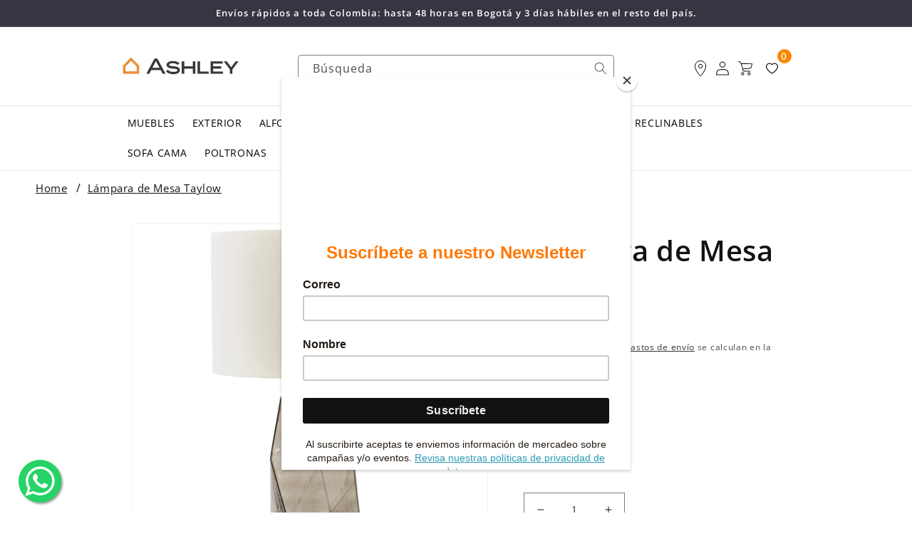

--- FILE ---
content_type: text/html; charset=utf-8
request_url: https://ashleycolombia.com/products/lampara-de-mesa-taylow
body_size: 53994
content:
<!doctype html>
<html class="no-js" lang="es">
  <head>
    <!-- Código de instalación Cliengo para pablo.sardi@nirvana.com.co -->
<script type="text/javascript">
  (function () {
    var ldk = document.createElement('script');
    ldk.type = 'text/javascript';
    ldk.async = true;
    ldk.src = 'https://s.cliengo.com/weboptimizer/681cbb3714529f5a280bfd2e/681cbb3814529f5a280bfd31.js?platform=onboarding_modular';
    var s = document.getElementsByTagName('script')[0]; s.parentNode.insertBefore(ldk, s);
  })();
</script>

<!-- Meta Pixel Code -->
<script>
!function(f,b,e,v,n,t,s)
{if(f.fbq)return;n=f.fbq=function(){n.callMethod?
n.callMethod.apply(n,arguments):n.queue.push(arguments)};
if(!f._fbq)f._fbq=n;n.push=n;n.loaded=!0;n.version='2.0';
n.queue=[];t=b.createElement(e);t.async=!0;
t.src=v;s=b.getElementsByTagName(e)[0];
s.parentNode.insertBefore(t,s)}(window, document,'script',
'https://connect.facebook.net/en_US/fbevents.js');
fbq('init', '632454732820716');
fbq('track', 'PageView');
</script>
<noscript><img height="1" width="1" style="display:none"
src="https://www.facebook.com/tr?id=632454732820716&ev=PageView&noscript=1"
/></noscript>
<!-- End Meta Pixel Code -->
<meta name="facebook-domain-verification" content="c6r5wcpgg05kwwcfhjxuh8yb9jqpb4" />
    
    <link rel="stylesheet" href="https://cdnjs.cloudflare.com/ajax/libs/font-awesome/6.4.2/css/all.min.css">
    <script src="https://ajax.googleapis.com/ajax/libs/jquery/3.5.1/jquery.min.js"></script>
    <!-- Google Tag Manager -->
    <script>
      (function(w,d,s,l,i){w[l]=w[l]||[];w[l].push({'gtm.start':
      new Date().getTime(),event:'gtm.js'});var f=d.getElementsByTagName(s)[0],
      j=d.createElement(s),dl=l!='dataLayer'?'&l='+l:'';j.async=true;j.src=
      'https://www.googletagmanager.com/gtm.js?id='+i+dl;f.parentNode.insertBefore(j,f);
      })(window,document,'script','dataLayer','GTM-WMW75NJ');
    </script>
    <!-- End Google Tag Manager -->
    <meta charset="utf-8">
    <meta http-equiv="X-UA-Compatible" content="IE=edge"> 
    <meta name="viewport" content="width=device-width,initial-scale=1">
    <meta name="theme-color" content="">
    <link rel="canonical" href="https://ashleycolombia.com/products/lampara-de-mesa-taylow">
    <link rel="preconnect" href="https://cdn.shopify.com" crossorigin><link rel="icon" type="image/png" href="//ashleycolombia.com/cdn/shop/files/HouseIcon_primary_cykdcn.png?crop=center&height=32&v=1674487977&width=32"><link rel="preconnect" href="https://fonts.googleapis.com">
      <link rel="preconnect" href="https://fonts.gstatic.com" crossorigin>
      <link
        href="https://fonts.googleapis.com/css2?family=Open+Sans:ital,wght@0,300;0,400;0,500;0,600;0,700;0,800;1,300;1,400;1,500;1,600;1,700;1,800&display=swap"
        rel="stylesheet"
      ><title>
      Lámpara de Mesa Taylow
 &ndash; Ashley | Muebles, Colchones y Decoración para Tu Hogar</title>

    
      <meta name="description" content="Descripción detalladaUn perfil elegante hace una declaración simple pero que se ve desde cualquier ángulo. La lámpara de mesa de vidrio translúcido Taylow, con su base en forma de hexágono, agrega fluidez con un efecto texturizado fresco, proporcionando un aspecto intrigante de espacios modernos o de transición. Detall">
    

    

<meta property="og:site_name" content="Ashley | Muebles, Colchones y Decoración para Tu Hogar">
<meta property="og:url" content="https://ashleycolombia.com/products/lampara-de-mesa-taylow">
<meta property="og:title" content="Lámpara de Mesa Taylow">
<meta property="og:type" content="product">
<meta property="og:description" content="Descripción detalladaUn perfil elegante hace una declaración simple pero que se ve desde cualquier ángulo. La lámpara de mesa de vidrio translúcido Taylow, con su base en forma de hexágono, agrega fluidez con un efecto texturizado fresco, proporcionando un aspecto intrigante de espacios modernos o de transición. Detall"><meta property="og:image" content="http://ashleycolombia.com/cdn/shop/files/L430794-SW-P1-KO.jpg?v=1743637344">
  <meta property="og:image:secure_url" content="https://ashleycolombia.com/cdn/shop/files/L430794-SW-P1-KO.jpg?v=1743637344">
  <meta property="og:image:width" content="1050">
  <meta property="og:image:height" content="1806"><meta property="og:price:amount" content="709.000,00">
  <meta property="og:price:currency" content="COP"><meta name="twitter:card" content="summary_large_image">
<meta name="twitter:title" content="Lámpara de Mesa Taylow">
<meta name="twitter:description" content="Descripción detalladaUn perfil elegante hace una declaración simple pero que se ve desde cualquier ángulo. La lámpara de mesa de vidrio translúcido Taylow, con su base en forma de hexágono, agrega fluidez con un efecto texturizado fresco, proporcionando un aspecto intrigante de espacios modernos o de transición. Detall">


    <script src="//ashleycolombia.com/cdn/shop/t/24/assets/global.js?v=122196582005015055431746537985" defer="defer"></script><script>window.performance && window.performance.mark && window.performance.mark('shopify.content_for_header.start');</script><meta name="google-site-verification" content="bo7Enu6RQFRPuFByCHa5xYWCgaywxXRdpG03cgt8wdg">
<meta name="facebook-domain-verification" content="c6r5wcpgg05kwwcfhjxuh8yb9jqpb4">
<meta id="shopify-digital-wallet" name="shopify-digital-wallet" content="/70881575219/digital_wallets/dialog">
<link rel="alternate" type="application/json+oembed" href="https://ashleycolombia.com/products/lampara-de-mesa-taylow.oembed">
<script async="async" src="/checkouts/internal/preloads.js?locale=es-CO"></script>
<script id="shopify-features" type="application/json">{"accessToken":"e52f93cd89919d36e407d4235ff7fb61","betas":["rich-media-storefront-analytics"],"domain":"ashleycolombia.com","predictiveSearch":true,"shopId":70881575219,"locale":"es"}</script>
<script>var Shopify = Shopify || {};
Shopify.shop = "ashley-furniture-homestore-colombia.myshopify.com";
Shopify.locale = "es";
Shopify.currency = {"active":"COP","rate":"1.0"};
Shopify.country = "CO";
Shopify.theme = {"name":"shopify-dawn-sections\/main","id":164999168307,"schema_name":"Dawn","schema_version":"7.0.1","theme_store_id":null,"role":"main"};
Shopify.theme.handle = "null";
Shopify.theme.style = {"id":null,"handle":null};
Shopify.cdnHost = "ashleycolombia.com/cdn";
Shopify.routes = Shopify.routes || {};
Shopify.routes.root = "/";</script>
<script type="module">!function(o){(o.Shopify=o.Shopify||{}).modules=!0}(window);</script>
<script>!function(o){function n(){var o=[];function n(){o.push(Array.prototype.slice.apply(arguments))}return n.q=o,n}var t=o.Shopify=o.Shopify||{};t.loadFeatures=n(),t.autoloadFeatures=n()}(window);</script>
<script id="shop-js-analytics" type="application/json">{"pageType":"product"}</script>
<script defer="defer" async type="module" src="//ashleycolombia.com/cdn/shopifycloud/shop-js/modules/v2/client.init-shop-cart-sync_BFpxDrjM.es.esm.js"></script>
<script defer="defer" async type="module" src="//ashleycolombia.com/cdn/shopifycloud/shop-js/modules/v2/chunk.common_CnP21gUX.esm.js"></script>
<script defer="defer" async type="module" src="//ashleycolombia.com/cdn/shopifycloud/shop-js/modules/v2/chunk.modal_D61HrJrg.esm.js"></script>
<script type="module">
  await import("//ashleycolombia.com/cdn/shopifycloud/shop-js/modules/v2/client.init-shop-cart-sync_BFpxDrjM.es.esm.js");
await import("//ashleycolombia.com/cdn/shopifycloud/shop-js/modules/v2/chunk.common_CnP21gUX.esm.js");
await import("//ashleycolombia.com/cdn/shopifycloud/shop-js/modules/v2/chunk.modal_D61HrJrg.esm.js");

  window.Shopify.SignInWithShop?.initShopCartSync?.({"fedCMEnabled":true,"windoidEnabled":true});

</script>
<script>(function() {
  var isLoaded = false;
  function asyncLoad() {
    if (isLoaded) return;
    isLoaded = true;
    var urls = ["https:\/\/chimpstatic.com\/mcjs-connected\/js\/users\/6032e12152f9e504020679b4b\/ddcc8449800b6d949a5acc53f.js?shop=ashley-furniture-homestore-colombia.myshopify.com","https:\/\/wishlist.kaktusapp.com\/storage\/js\/kaktus_wishlist-ashley-furniture-homestore-colombia.myshopify.com.js?ver=75\u0026shop=ashley-furniture-homestore-colombia.myshopify.com"];
    for (var i = 0; i < urls.length; i++) {
      var s = document.createElement('script');
      s.type = 'text/javascript';
      s.async = true;
      s.src = urls[i];
      var x = document.getElementsByTagName('script')[0];
      x.parentNode.insertBefore(s, x);
    }
  };
  if(window.attachEvent) {
    window.attachEvent('onload', asyncLoad);
  } else {
    window.addEventListener('load', asyncLoad, false);
  }
})();</script>
<script id="__st">var __st={"a":70881575219,"offset":-18000,"reqid":"1b2d4a77-146f-469a-8808-d9e818d58cc7-1769841258","pageurl":"ashleycolombia.com\/products\/lampara-de-mesa-taylow","u":"f5db7d3a7686","p":"product","rtyp":"product","rid":8728748753203};</script>
<script>window.ShopifyPaypalV4VisibilityTracking = true;</script>
<script id="captcha-bootstrap">!function(){'use strict';const t='contact',e='account',n='new_comment',o=[[t,t],['blogs',n],['comments',n],[t,'customer']],c=[[e,'customer_login'],[e,'guest_login'],[e,'recover_customer_password'],[e,'create_customer']],r=t=>t.map((([t,e])=>`form[action*='/${t}']:not([data-nocaptcha='true']) input[name='form_type'][value='${e}']`)).join(','),a=t=>()=>t?[...document.querySelectorAll(t)].map((t=>t.form)):[];function s(){const t=[...o],e=r(t);return a(e)}const i='password',u='form_key',d=['recaptcha-v3-token','g-recaptcha-response','h-captcha-response',i],f=()=>{try{return window.sessionStorage}catch{return}},m='__shopify_v',_=t=>t.elements[u];function p(t,e,n=!1){try{const o=window.sessionStorage,c=JSON.parse(o.getItem(e)),{data:r}=function(t){const{data:e,action:n}=t;return t[m]||n?{data:e,action:n}:{data:t,action:n}}(c);for(const[e,n]of Object.entries(r))t.elements[e]&&(t.elements[e].value=n);n&&o.removeItem(e)}catch(o){console.error('form repopulation failed',{error:o})}}const l='form_type',E='cptcha';function T(t){t.dataset[E]=!0}const w=window,h=w.document,L='Shopify',v='ce_forms',y='captcha';let A=!1;((t,e)=>{const n=(g='f06e6c50-85a8-45c8-87d0-21a2b65856fe',I='https://cdn.shopify.com/shopifycloud/storefront-forms-hcaptcha/ce_storefront_forms_captcha_hcaptcha.v1.5.2.iife.js',D={infoText:'Protegido por hCaptcha',privacyText:'Privacidad',termsText:'Términos'},(t,e,n)=>{const o=w[L][v],c=o.bindForm;if(c)return c(t,g,e,D).then(n);var r;o.q.push([[t,g,e,D],n]),r=I,A||(h.body.append(Object.assign(h.createElement('script'),{id:'captcha-provider',async:!0,src:r})),A=!0)});var g,I,D;w[L]=w[L]||{},w[L][v]=w[L][v]||{},w[L][v].q=[],w[L][y]=w[L][y]||{},w[L][y].protect=function(t,e){n(t,void 0,e),T(t)},Object.freeze(w[L][y]),function(t,e,n,w,h,L){const[v,y,A,g]=function(t,e,n){const i=e?o:[],u=t?c:[],d=[...i,...u],f=r(d),m=r(i),_=r(d.filter((([t,e])=>n.includes(e))));return[a(f),a(m),a(_),s()]}(w,h,L),I=t=>{const e=t.target;return e instanceof HTMLFormElement?e:e&&e.form},D=t=>v().includes(t);t.addEventListener('submit',(t=>{const e=I(t);if(!e)return;const n=D(e)&&!e.dataset.hcaptchaBound&&!e.dataset.recaptchaBound,o=_(e),c=g().includes(e)&&(!o||!o.value);(n||c)&&t.preventDefault(),c&&!n&&(function(t){try{if(!f())return;!function(t){const e=f();if(!e)return;const n=_(t);if(!n)return;const o=n.value;o&&e.removeItem(o)}(t);const e=Array.from(Array(32),(()=>Math.random().toString(36)[2])).join('');!function(t,e){_(t)||t.append(Object.assign(document.createElement('input'),{type:'hidden',name:u})),t.elements[u].value=e}(t,e),function(t,e){const n=f();if(!n)return;const o=[...t.querySelectorAll(`input[type='${i}']`)].map((({name:t})=>t)),c=[...d,...o],r={};for(const[a,s]of new FormData(t).entries())c.includes(a)||(r[a]=s);n.setItem(e,JSON.stringify({[m]:1,action:t.action,data:r}))}(t,e)}catch(e){console.error('failed to persist form',e)}}(e),e.submit())}));const S=(t,e)=>{t&&!t.dataset[E]&&(n(t,e.some((e=>e===t))),T(t))};for(const o of['focusin','change'])t.addEventListener(o,(t=>{const e=I(t);D(e)&&S(e,y())}));const B=e.get('form_key'),M=e.get(l),P=B&&M;t.addEventListener('DOMContentLoaded',(()=>{const t=y();if(P)for(const e of t)e.elements[l].value===M&&p(e,B);[...new Set([...A(),...v().filter((t=>'true'===t.dataset.shopifyCaptcha))])].forEach((e=>S(e,t)))}))}(h,new URLSearchParams(w.location.search),n,t,e,['guest_login'])})(!0,!0)}();</script>
<script integrity="sha256-4kQ18oKyAcykRKYeNunJcIwy7WH5gtpwJnB7kiuLZ1E=" data-source-attribution="shopify.loadfeatures" defer="defer" src="//ashleycolombia.com/cdn/shopifycloud/storefront/assets/storefront/load_feature-a0a9edcb.js" crossorigin="anonymous"></script>
<script data-source-attribution="shopify.dynamic_checkout.dynamic.init">var Shopify=Shopify||{};Shopify.PaymentButton=Shopify.PaymentButton||{isStorefrontPortableWallets:!0,init:function(){window.Shopify.PaymentButton.init=function(){};var t=document.createElement("script");t.src="https://ashleycolombia.com/cdn/shopifycloud/portable-wallets/latest/portable-wallets.es.js",t.type="module",document.head.appendChild(t)}};
</script>
<script data-source-attribution="shopify.dynamic_checkout.buyer_consent">
  function portableWalletsHideBuyerConsent(e){var t=document.getElementById("shopify-buyer-consent"),n=document.getElementById("shopify-subscription-policy-button");t&&n&&(t.classList.add("hidden"),t.setAttribute("aria-hidden","true"),n.removeEventListener("click",e))}function portableWalletsShowBuyerConsent(e){var t=document.getElementById("shopify-buyer-consent"),n=document.getElementById("shopify-subscription-policy-button");t&&n&&(t.classList.remove("hidden"),t.removeAttribute("aria-hidden"),n.addEventListener("click",e))}window.Shopify?.PaymentButton&&(window.Shopify.PaymentButton.hideBuyerConsent=portableWalletsHideBuyerConsent,window.Shopify.PaymentButton.showBuyerConsent=portableWalletsShowBuyerConsent);
</script>
<script>
  function portableWalletsCleanup(e){e&&e.src&&console.error("Failed to load portable wallets script "+e.src);var t=document.querySelectorAll("shopify-accelerated-checkout .shopify-payment-button__skeleton, shopify-accelerated-checkout-cart .wallet-cart-button__skeleton"),e=document.getElementById("shopify-buyer-consent");for(let e=0;e<t.length;e++)t[e].remove();e&&e.remove()}function portableWalletsNotLoadedAsModule(e){e instanceof ErrorEvent&&"string"==typeof e.message&&e.message.includes("import.meta")&&"string"==typeof e.filename&&e.filename.includes("portable-wallets")&&(window.removeEventListener("error",portableWalletsNotLoadedAsModule),window.Shopify.PaymentButton.failedToLoad=e,"loading"===document.readyState?document.addEventListener("DOMContentLoaded",window.Shopify.PaymentButton.init):window.Shopify.PaymentButton.init())}window.addEventListener("error",portableWalletsNotLoadedAsModule);
</script>

<script type="module" src="https://ashleycolombia.com/cdn/shopifycloud/portable-wallets/latest/portable-wallets.es.js" onError="portableWalletsCleanup(this)" crossorigin="anonymous"></script>
<script nomodule>
  document.addEventListener("DOMContentLoaded", portableWalletsCleanup);
</script>

<link id="shopify-accelerated-checkout-styles" rel="stylesheet" media="screen" href="https://ashleycolombia.com/cdn/shopifycloud/portable-wallets/latest/accelerated-checkout-backwards-compat.css" crossorigin="anonymous">
<style id="shopify-accelerated-checkout-cart">
        #shopify-buyer-consent {
  margin-top: 1em;
  display: inline-block;
  width: 100%;
}

#shopify-buyer-consent.hidden {
  display: none;
}

#shopify-subscription-policy-button {
  background: none;
  border: none;
  padding: 0;
  text-decoration: underline;
  font-size: inherit;
  cursor: pointer;
}

#shopify-subscription-policy-button::before {
  box-shadow: none;
}

      </style>
<script id="sections-script" data-sections="header,footer" defer="defer" src="//ashleycolombia.com/cdn/shop/t/24/compiled_assets/scripts.js?v=42596"></script>
<script>window.performance && window.performance.mark && window.performance.mark('shopify.content_for_header.end');</script>
    <style>
      #shopify-section-template--21765274829107__74f89a8e-1019-440b-bb46-8f103d566b78 {
        width: 50%;
      }
      #shopify-section-template--21765274829107__89592feb-226d-4b21-b7fd-bd2c6b5bf2a8 {
        width: 50%;
        float: right;
      }
      #shopify-section-template--21765274829107__36c16fc3-6178-43f1-8281-9cbb6abfe74c {
        width: 100%;
      }
      .float{
        	position:fixed;
        	width:60px;
        	height:60px;
        	background-color:#25d366;
            bottom: 2% !important;
        	color:#FFF;
        	border-radius:50px;
        	text-align:center;
          font-size:30px;
        	box-shadow: 2px 2px 3px #999;
          z-index:100;
        }

        .wapp_btn_left{
          left: 2% !important;
        }

        .wapp_btn_right{
          right: 2% !important;
        }

        .my-float{
        	margin-top:16px;
        }
    </style>
    
      <style>
          input.product-form__submit.button.button--full-width.button--primary {
              padding: 0;
          }
          .static-atc {
            width: 100%;
            position: fixed;
            top: 0px;
            left: 0px;
            height: 80px;
            background: white;
            z-index: 9999;
            display: flex;
            flex-direction: row-reverse;
            align-items: center;
            justify-content: space-around;
            padding: 10px 10px;
            box-shadow: 0 6px 6px -6px #0003;
            -webkit-box-shadow: 0 6px 6px -6px #0003;
            -moz-box-shadow: 0 6px 6px -6px #0003;
            opacity: 0; /* Initially hidden */
            transition: opacity 0.5s ease; /* Smooth transition for the opacity */
          }

          .static-atc .price__sale{
            display: flex !important;
            flex-direction: column;
            align-items: flex-end;
          }

          .static-atc .price{
            display: flex;
            align-items: flex-end;
            justify-items: center;
            flex-direction: column;
          }

          .static-atc form {
            display: flex;
            align-items: center;
            justify-content: space-around;
            gap: 10px;
            height: 100%;
            width: 100%;
          }

          .static-atc label {
            margin: 0;
          }

          .btn {
            /* Additional styles for your button if needed */
          }
          .sticky-bar-image{
            height: 100%;
            width: auto;
            object-fit: contain;
          }
          .static-atc.visible {
            opacity: 1; /* Fully visible when this class is added */
          }
        .bar-title-sticky {
          width: 700px;
          margin: 0;
        }
        .bar-title-s{
          border-right: 2px solid gray;
          height: 70%;
          display: flex;
          flex-direction: column;
          align-items: flex-start;
          justify-content: center;
        }
           @media only screen and (max-width: 768px) {
            .product__title h1{
              font-size: 24px !important;
            }
            .breadcrumbs{
              width: 100%;
            }
            .sticky-bar-image{
              display: none;
            }
            .bar-title-s {
              width: 100%;
              border: none;
            }
            .bar-title-sticky {
              width: 100%;
            }
            .static-atc form{
              flex-wrap: wrap;
            }
            .static-atc{
              height: fit-content;
              padding-bottom: 15px;
            }
            .sticky-sku{
              display: none;
            }
            .static-atc .price{
              display: none;
            }
            .product-form__quantity .form__label {
              height: fit-content;
            }
            .page-width{
              width: 100%;
              padding: 0px;
            }
          }
      </style>
    

    

    <style data-shopify>
      product-recommendations .card__media .media img {
        object-fit: contain;
      }
      @font-face {
  font-family: "Open Sans";
  font-weight: 400;
  font-style: normal;
  font-display: swap;
  src: url("//ashleycolombia.com/cdn/fonts/open_sans/opensans_n4.c32e4d4eca5273f6d4ee95ddf54b5bbb75fc9b61.woff2") format("woff2"),
       url("//ashleycolombia.com/cdn/fonts/open_sans/opensans_n4.5f3406f8d94162b37bfa232b486ac93ee892406d.woff") format("woff");
}

      @font-face {
  font-family: "Open Sans";
  font-weight: 700;
  font-style: normal;
  font-display: swap;
  src: url("//ashleycolombia.com/cdn/fonts/open_sans/opensans_n7.a9393be1574ea8606c68f4441806b2711d0d13e4.woff2") format("woff2"),
       url("//ashleycolombia.com/cdn/fonts/open_sans/opensans_n7.7b8af34a6ebf52beb1a4c1d8c73ad6910ec2e553.woff") format("woff");
}

      @font-face {
  font-family: "Open Sans";
  font-weight: 400;
  font-style: italic;
  font-display: swap;
  src: url("//ashleycolombia.com/cdn/fonts/open_sans/opensans_i4.6f1d45f7a46916cc95c694aab32ecbf7509cbf33.woff2") format("woff2"),
       url("//ashleycolombia.com/cdn/fonts/open_sans/opensans_i4.4efaa52d5a57aa9a57c1556cc2b7465d18839daa.woff") format("woff");
}

      @font-face {
  font-family: "Open Sans";
  font-weight: 700;
  font-style: italic;
  font-display: swap;
  src: url("//ashleycolombia.com/cdn/fonts/open_sans/opensans_i7.916ced2e2ce15f7fcd95d196601a15e7b89ee9a4.woff2") format("woff2"),
       url("//ashleycolombia.com/cdn/fonts/open_sans/opensans_i7.99a9cff8c86ea65461de497ade3d515a98f8b32a.woff") format("woff");
}

      @font-face {
  font-family: "Open Sans";
  font-weight: 600;
  font-style: normal;
  font-display: swap;
  src: url("//ashleycolombia.com/cdn/fonts/open_sans/opensans_n6.15aeff3c913c3fe570c19cdfeed14ce10d09fb08.woff2") format("woff2"),
       url("//ashleycolombia.com/cdn/fonts/open_sans/opensans_n6.14bef14c75f8837a87f70ce22013cb146ee3e9f3.woff") format("woff");
}


      :root {
        --font-body-family: "Open Sans", sans-serif;
        --font-body-style: normal;
        --font-body-weight: 400;
        --font-body-weight-bold: 700;

        --font-heading-family: "Open Sans", sans-serif;
        --font-heading-style: normal;
        --font-heading-weight: 600;

        --font-body-scale: 1.0;
        --font-heading-scale: 1.0;

        --color-base-text: 18, 18, 18;
        --color-shadow: 18, 18, 18;
        --color-base-background-1: 255, 255, 255;
        --color-base-background-2: 243, 243, 243;
        --color-base-solid-button-labels: 255, 255, 255;
        --color-base-outline-button-labels: 18, 18, 18;
        --color-base-accent-1: 228, 143, 59;
        --color-base-accent-2: 228, 143, 59;
        --payment-terms-background-color: #ffffff;

        --gradient-base-background-1: #ffffff;
        --gradient-base-background-2: #f3f3f3;
        --gradient-base-accent-1: #e48f3b;
        --gradient-base-accent-2: #e48f3b;

        --media-padding: px;
        --media-border-opacity: 0.05;
        --media-border-width: 1px;
        --media-radius: 0px;
        --media-shadow-opacity: 0.0;
        --media-shadow-horizontal-offset: 0px;
        --media-shadow-vertical-offset: 4px;
        --media-shadow-blur-radius: 5px;
        --media-shadow-visible: 0;

        --page-width: 75%;
        --page-width-margin: 0rem;

        --product-card-image-padding: 0.0rem;
        --product-card-corner-radius: 0.0rem;
        --product-card-text-alignment: left;
        --product-card-border-width: 0.0rem;
        --product-card-border-opacity: 0.1;
        --product-card-shadow-opacity: 0.0;
        --product-card-shadow-visible: 0;
        --product-card-shadow-horizontal-offset: 0.0rem;
        --product-card-shadow-vertical-offset: 0.4rem;
        --product-card-shadow-blur-radius: 0.5rem;

        --collection-card-image-padding: 0.0rem;
        --collection-card-corner-radius: 0.0rem;
        --collection-card-text-alignment: left;
        --collection-card-border-width: 0.0rem;
        --collection-card-border-opacity: 0.1;
        --collection-card-shadow-opacity: 0.0;
        --collection-card-shadow-visible: 0;
        --collection-card-shadow-horizontal-offset: 0.0rem;
        --collection-card-shadow-vertical-offset: 0.4rem;
        --collection-card-shadow-blur-radius: 0.5rem;

        --blog-card-image-padding: 0.0rem;
        --blog-card-corner-radius: 0.0rem;
        --blog-card-text-alignment: left;
        --blog-card-border-width: 0.0rem;
        --blog-card-border-opacity: 0.1;
        --blog-card-shadow-opacity: 0.0;
        --blog-card-shadow-visible: 0;
        --blog-card-shadow-horizontal-offset: 0.0rem;
        --blog-card-shadow-vertical-offset: 0.4rem;
        --blog-card-shadow-blur-radius: 0.5rem;

        --badge-corner-radius: 4.0rem;

        --popup-border-width: 1px;
        --popup-border-opacity: 0.1;
        --popup-corner-radius: 0px;
        --popup-shadow-opacity: 0.0;
        --popup-shadow-horizontal-offset: 0px;
        --popup-shadow-vertical-offset: 4px;
        --popup-shadow-blur-radius: 5px;

        --drawer-border-width: 1px;
        --drawer-border-opacity: 0.1;
        --drawer-shadow-opacity: 0.0;
        --drawer-shadow-horizontal-offset: 0px;
        --drawer-shadow-vertical-offset: 4px;
        --drawer-shadow-blur-radius: 5px;

        --spacing-sections-desktop: 0px;
        --spacing-sections-mobile: 0px;

        --grid-desktop-vertical-spacing: 4px;
        --grid-desktop-horizontal-spacing: 4px;
        --grid-mobile-vertical-spacing: 2px;
        --grid-mobile-horizontal-spacing: 2px;

        --text-boxes-border-opacity: 0.1;
        --text-boxes-border-width: 0px;
        --text-boxes-radius: 0px;
        --text-boxes-shadow-opacity: 0.0;
        --text-boxes-shadow-visible: 0;
        --text-boxes-shadow-horizontal-offset: 0px;
        --text-boxes-shadow-vertical-offset: 4px;
        --text-boxes-shadow-blur-radius: 5px;

        --buttons-radius: 0px;
        --buttons-radius-outset: 0px;
        --buttons-border-width: 1px;
        --buttons-border-opacity: 1.0;
        --buttons-shadow-opacity: 0.0;
        --buttons-shadow-visible: 0;
        --buttons-shadow-horizontal-offset: 0px;
        --buttons-shadow-vertical-offset: 4px;
        --buttons-shadow-blur-radius: 5px;
        --buttons-border-offset: 0px;

        --inputs-radius: 0px;
        --inputs-border-width: 1px;
        --inputs-border-opacity: 0.55;
        --inputs-shadow-opacity: 0.0;
        --inputs-shadow-horizontal-offset: 0px;
        --inputs-margin-offset: 0px;
        --inputs-shadow-vertical-offset: 12px;
        --inputs-shadow-blur-radius: 5px;
        --inputs-radius-outset: 0px;

        --variant-pills-radius: 40px;
        --variant-pills-border-width: 3px;
        --variant-pills-border-opacity: 0.55;
        --variant-pills-shadow-opacity: 0.0;
        --variant-pills-shadow-horizontal-offset: 0px;
        --variant-pills-shadow-vertical-offset: 4px;
        --variant-pills-shadow-blur-radius: 5px;
      }

      *,
      *::before,
      *::after {
        box-sizing: inherit;
      }

      html {
        box-sizing: border-box;
        font-size: calc(var(--font-body-scale) * 62.5%);
        height: 100%;
      }

      body {
        display: grid;
        grid-template-rows: auto auto 1fr auto;
        grid-template-columns: 100%;
        min-height: 100%;
        margin: 0;
        font-size: 1.5rem;
        letter-spacing: 0.06rem;
        line-height: calc(1 + 0.8 / var(--font-body-scale));
        font-family: var(--font-body-family);
        font-style: var(--font-body-style);
        font-weight: var(--font-body-weight);
      }

      @media screen and (min-width: 750px) {
        body {
          font-size: 1.6rem;
        }
      }
    </style>

    <link href="//ashleycolombia.com/cdn/shop/t/24/assets/base.css?v=59639330343769641711768859766" rel="stylesheet" type="text/css" media="all" />
<link rel="preload" as="font" href="//ashleycolombia.com/cdn/fonts/open_sans/opensans_n4.c32e4d4eca5273f6d4ee95ddf54b5bbb75fc9b61.woff2" type="font/woff2" crossorigin><link rel="preload" as="font" href="//ashleycolombia.com/cdn/fonts/open_sans/opensans_n6.15aeff3c913c3fe570c19cdfeed14ce10d09fb08.woff2" type="font/woff2" crossorigin><link
        rel="stylesheet"
        href="//ashleycolombia.com/cdn/shop/t/24/assets/component-predictive-search.css?v=46090596517621806931705119983"
        media="print"
        onload="this.media='all'"
      ><script>
      document.documentElement.className = document.documentElement.className.replace('no-js', 'js');
      if (Shopify.designMode) {
        document.documentElement.classList.add('shopify-design-mode');
      }
    </script>
  <!-- BEGIN app block: shopify://apps/judge-me-reviews/blocks/judgeme_core/61ccd3b1-a9f2-4160-9fe9-4fec8413e5d8 --><!-- Start of Judge.me Core -->






<link rel="dns-prefetch" href="https://cdnwidget.judge.me">
<link rel="dns-prefetch" href="https://cdn.judge.me">
<link rel="dns-prefetch" href="https://cdn1.judge.me">
<link rel="dns-prefetch" href="https://api.judge.me">

<script data-cfasync='false' class='jdgm-settings-script'>window.jdgmSettings={"pagination":5,"disable_web_reviews":false,"badge_no_review_text":"Sin reseñas","badge_n_reviews_text":"{{ n }} reseña/reseñas","hide_badge_preview_if_no_reviews":true,"badge_hide_text":false,"enforce_center_preview_badge":false,"widget_title":"Reseñas de Clientes","widget_open_form_text":"Escribir una reseña","widget_close_form_text":"Cancelar reseña","widget_refresh_page_text":"Actualizar página","widget_summary_text":"Basado en {{ number_of_reviews }} reseña/reseñas","widget_no_review_text":"Sé el primero en escribir una reseña","widget_name_field_text":"Nombre","widget_verified_name_field_text":"Nombre Verificado (público)","widget_name_placeholder_text":"Nombre","widget_required_field_error_text":"Este campo es obligatorio.","widget_email_field_text":"Dirección de correo electrónico","widget_verified_email_field_text":"Correo electrónico Verificado (privado, no se puede editar)","widget_email_placeholder_text":"Tu dirección de correo electrónico","widget_email_field_error_text":"Por favor, ingresa una dirección de correo electrónico válida.","widget_rating_field_text":"Calificación","widget_review_title_field_text":"Título de la Reseña","widget_review_title_placeholder_text":"Da un título a tu reseña","widget_review_body_field_text":"Contenido de la reseña","widget_review_body_placeholder_text":"Empieza a escribir aquí...","widget_pictures_field_text":"Imagen/Video (opcional)","widget_submit_review_text":"Enviar Reseña","widget_submit_verified_review_text":"Enviar Reseña Verificada","widget_submit_success_msg_with_auto_publish":"¡Gracias! Por favor, actualiza la página en unos momentos para ver tu reseña. Puedes eliminar o editar tu reseña iniciando sesión en \u003ca href='https://judge.me/login' target='_blank' rel='nofollow noopener'\u003eJudge.me\u003c/a\u003e","widget_submit_success_msg_no_auto_publish":"¡Gracias! Tu reseña se publicará tan pronto como sea aprobada por el administrador de la tienda. Puedes eliminar o editar tu reseña iniciando sesión en \u003ca href='https://judge.me/login' target='_blank' rel='nofollow noopener'\u003eJudge.me\u003c/a\u003e","widget_show_default_reviews_out_of_total_text":"Mostrando {{ n_reviews_shown }} de {{ n_reviews }} reseñas.","widget_show_all_link_text":"Mostrar todas","widget_show_less_link_text":"Mostrar menos","widget_author_said_text":"{{ reviewer_name }} dijo:","widget_days_text":"hace {{ n }} día/días","widget_weeks_text":"hace {{ n }} semana/semanas","widget_months_text":"hace {{ n }} mes/meses","widget_years_text":"hace {{ n }} año/años","widget_yesterday_text":"Ayer","widget_today_text":"Hoy","widget_replied_text":"\u003e\u003e {{ shop_name }} respondió:","widget_read_more_text":"Leer más","widget_reviewer_name_as_initial":"","widget_rating_filter_color":"#fbcd0a","widget_rating_filter_see_all_text":"Ver todas las reseñas","widget_sorting_most_recent_text":"Más Recientes","widget_sorting_highest_rating_text":"Mayor Calificación","widget_sorting_lowest_rating_text":"Menor Calificación","widget_sorting_with_pictures_text":"Solo Imágenes","widget_sorting_most_helpful_text":"Más Útiles","widget_open_question_form_text":"Hacer una pregunta","widget_reviews_subtab_text":"Reseñas","widget_questions_subtab_text":"Preguntas","widget_question_label_text":"Pregunta","widget_answer_label_text":"Respuesta","widget_question_placeholder_text":"Escribe tu pregunta aquí","widget_submit_question_text":"Enviar Pregunta","widget_question_submit_success_text":"¡Gracias por tu pregunta! Te notificaremos una vez que sea respondida.","verified_badge_text":"Verificado","verified_badge_bg_color":"","verified_badge_text_color":"","verified_badge_placement":"left-of-reviewer-name","widget_review_max_height":"","widget_hide_border":false,"widget_social_share":false,"widget_thumb":false,"widget_review_location_show":false,"widget_location_format":"","all_reviews_include_out_of_store_products":true,"all_reviews_out_of_store_text":"(fuera de la tienda)","all_reviews_pagination":100,"all_reviews_product_name_prefix_text":"sobre","enable_review_pictures":true,"enable_question_anwser":false,"widget_theme":"default","review_date_format":"mm/dd/yyyy","default_sort_method":"most-recent","widget_product_reviews_subtab_text":"Reseñas de Productos","widget_shop_reviews_subtab_text":"Reseñas de la Tienda","widget_other_products_reviews_text":"Reseñas para otros productos","widget_store_reviews_subtab_text":"Reseñas de la tienda","widget_no_store_reviews_text":"Esta tienda no ha recibido ninguna reseña todavía","widget_web_restriction_product_reviews_text":"Este producto no ha recibido ninguna reseña todavía","widget_no_items_text":"No se encontraron elementos","widget_show_more_text":"Mostrar más","widget_write_a_store_review_text":"Escribir una Reseña de la Tienda","widget_other_languages_heading":"Reseñas en Otros Idiomas","widget_translate_review_text":"Traducir reseña a {{ language }}","widget_translating_review_text":"Traduciendo...","widget_show_original_translation_text":"Mostrar original ({{ language }})","widget_translate_review_failed_text":"No se pudo traducir la reseña.","widget_translate_review_retry_text":"Reintentar","widget_translate_review_try_again_later_text":"Intentar más tarde","show_product_url_for_grouped_product":false,"widget_sorting_pictures_first_text":"Imágenes Primero","show_pictures_on_all_rev_page_mobile":false,"show_pictures_on_all_rev_page_desktop":false,"floating_tab_hide_mobile_install_preference":false,"floating_tab_button_name":"★ Reseñas","floating_tab_title":"Deja que los clientes hablen por nosotros","floating_tab_button_color":"","floating_tab_button_background_color":"","floating_tab_url":"","floating_tab_url_enabled":false,"floating_tab_tab_style":"text","all_reviews_text_badge_text":"Los clientes nos califican {{ shop.metafields.judgeme.all_reviews_rating | round: 1 }}/5 basado en {{ shop.metafields.judgeme.all_reviews_count }} reseñas.","all_reviews_text_badge_text_branded_style":"{{ shop.metafields.judgeme.all_reviews_rating | round: 1 }} de 5 estrellas basado en {{ shop.metafields.judgeme.all_reviews_count }} reseñas","is_all_reviews_text_badge_a_link":false,"show_stars_for_all_reviews_text_badge":false,"all_reviews_text_badge_url":"","all_reviews_text_style":"branded","all_reviews_text_color_style":"judgeme_brand_color","all_reviews_text_color":"#108474","all_reviews_text_show_jm_brand":true,"featured_carousel_show_header":true,"featured_carousel_title":"Deja que los clientes hablen por nosotros","testimonials_carousel_title":"Los clientes nos dicen","videos_carousel_title":"Historias de clientes reales","cards_carousel_title":"Los clientes nos dicen","featured_carousel_count_text":"de {{ n }} reseñas","featured_carousel_add_link_to_all_reviews_page":false,"featured_carousel_url":"","featured_carousel_show_images":true,"featured_carousel_autoslide_interval":5,"featured_carousel_arrows_on_the_sides":false,"featured_carousel_height":250,"featured_carousel_width":80,"featured_carousel_image_size":0,"featured_carousel_image_height":250,"featured_carousel_arrow_color":"#eeeeee","verified_count_badge_style":"branded","verified_count_badge_orientation":"horizontal","verified_count_badge_color_style":"judgeme_brand_color","verified_count_badge_color":"#108474","is_verified_count_badge_a_link":false,"verified_count_badge_url":"","verified_count_badge_show_jm_brand":true,"widget_rating_preset_default":5,"widget_first_sub_tab":"product-reviews","widget_show_histogram":true,"widget_histogram_use_custom_color":false,"widget_pagination_use_custom_color":false,"widget_star_use_custom_color":false,"widget_verified_badge_use_custom_color":false,"widget_write_review_use_custom_color":false,"picture_reminder_submit_button":"Upload Pictures","enable_review_videos":false,"mute_video_by_default":false,"widget_sorting_videos_first_text":"Videos Primero","widget_review_pending_text":"Pendiente","featured_carousel_items_for_large_screen":3,"social_share_options_order":"Facebook,Twitter","remove_microdata_snippet":true,"disable_json_ld":false,"enable_json_ld_products":false,"preview_badge_show_question_text":false,"preview_badge_no_question_text":"Sin preguntas","preview_badge_n_question_text":"{{ number_of_questions }} pregunta/preguntas","qa_badge_show_icon":false,"qa_badge_position":"same-row","remove_judgeme_branding":false,"widget_add_search_bar":false,"widget_search_bar_placeholder":"Buscar","widget_sorting_verified_only_text":"Solo verificadas","featured_carousel_theme":"default","featured_carousel_show_rating":true,"featured_carousel_show_title":true,"featured_carousel_show_body":true,"featured_carousel_show_date":false,"featured_carousel_show_reviewer":true,"featured_carousel_show_product":false,"featured_carousel_header_background_color":"#108474","featured_carousel_header_text_color":"#ffffff","featured_carousel_name_product_separator":"reviewed","featured_carousel_full_star_background":"#108474","featured_carousel_empty_star_background":"#dadada","featured_carousel_vertical_theme_background":"#f9fafb","featured_carousel_verified_badge_enable":true,"featured_carousel_verified_badge_color":"#108474","featured_carousel_border_style":"round","featured_carousel_review_line_length_limit":3,"featured_carousel_more_reviews_button_text":"Leer más reseñas","featured_carousel_view_product_button_text":"Ver producto","all_reviews_page_load_reviews_on":"scroll","all_reviews_page_load_more_text":"Cargar Más Reseñas","disable_fb_tab_reviews":false,"enable_ajax_cdn_cache":false,"widget_advanced_speed_features":5,"widget_public_name_text":"mostrado públicamente como","default_reviewer_name":"John Smith","default_reviewer_name_has_non_latin":true,"widget_reviewer_anonymous":"Anónimo","medals_widget_title":"Medallas de Reseñas Judge.me","medals_widget_background_color":"#f9fafb","medals_widget_position":"footer_all_pages","medals_widget_border_color":"#f9fafb","medals_widget_verified_text_position":"left","medals_widget_use_monochromatic_version":false,"medals_widget_elements_color":"#108474","show_reviewer_avatar":true,"widget_invalid_yt_video_url_error_text":"No es una URL de video de YouTube","widget_max_length_field_error_text":"Por favor, ingresa no más de {0} caracteres.","widget_show_country_flag":false,"widget_show_collected_via_shop_app":true,"widget_verified_by_shop_badge_style":"light","widget_verified_by_shop_text":"Verificado por la Tienda","widget_show_photo_gallery":false,"widget_load_with_code_splitting":true,"widget_ugc_install_preference":false,"widget_ugc_title":"Hecho por nosotros, Compartido por ti","widget_ugc_subtitle":"Etiquétanos para ver tu imagen destacada en nuestra página","widget_ugc_arrows_color":"#ffffff","widget_ugc_primary_button_text":"Comprar Ahora","widget_ugc_primary_button_background_color":"#108474","widget_ugc_primary_button_text_color":"#ffffff","widget_ugc_primary_button_border_width":"0","widget_ugc_primary_button_border_style":"none","widget_ugc_primary_button_border_color":"#108474","widget_ugc_primary_button_border_radius":"25","widget_ugc_secondary_button_text":"Cargar Más","widget_ugc_secondary_button_background_color":"#ffffff","widget_ugc_secondary_button_text_color":"#108474","widget_ugc_secondary_button_border_width":"2","widget_ugc_secondary_button_border_style":"solid","widget_ugc_secondary_button_border_color":"#108474","widget_ugc_secondary_button_border_radius":"25","widget_ugc_reviews_button_text":"Ver Reseñas","widget_ugc_reviews_button_background_color":"#ffffff","widget_ugc_reviews_button_text_color":"#108474","widget_ugc_reviews_button_border_width":"2","widget_ugc_reviews_button_border_style":"solid","widget_ugc_reviews_button_border_color":"#108474","widget_ugc_reviews_button_border_radius":"25","widget_ugc_reviews_button_link_to":"judgeme-reviews-page","widget_ugc_show_post_date":true,"widget_ugc_max_width":"800","widget_rating_metafield_value_type":true,"widget_primary_color":"#050505","widget_enable_secondary_color":false,"widget_secondary_color":"#edf5f5","widget_summary_average_rating_text":"{{ average_rating }} de 5","widget_media_grid_title":"Fotos y videos de clientes","widget_media_grid_see_more_text":"Ver más","widget_round_style":false,"widget_show_product_medals":true,"widget_verified_by_judgeme_text":"Verificado por Judge.me","widget_show_store_medals":true,"widget_verified_by_judgeme_text_in_store_medals":"Verificado por Judge.me","widget_media_field_exceed_quantity_message":"Lo sentimos, solo podemos aceptar {{ max_media }} para una reseña.","widget_media_field_exceed_limit_message":"{{ file_name }} es demasiado grande, por favor selecciona un {{ media_type }} menor a {{ size_limit }}MB.","widget_review_submitted_text":"¡Reseña Enviada!","widget_question_submitted_text":"¡Pregunta Enviada!","widget_close_form_text_question":"Cancelar","widget_write_your_answer_here_text":"Escribe tu respuesta aquí","widget_enabled_branded_link":true,"widget_show_collected_by_judgeme":true,"widget_reviewer_name_color":"","widget_write_review_text_color":"","widget_write_review_bg_color":"","widget_collected_by_judgeme_text":"recopilado por Judge.me","widget_pagination_type":"standard","widget_load_more_text":"Cargar Más","widget_load_more_color":"#108474","widget_full_review_text":"Reseña Completa","widget_read_more_reviews_text":"Leer Más Reseñas","widget_read_questions_text":"Leer Preguntas","widget_questions_and_answers_text":"Preguntas y Respuestas","widget_verified_by_text":"Verificado por","widget_verified_text":"Verificado","widget_number_of_reviews_text":"{{ number_of_reviews }} reseñas","widget_back_button_text":"Atrás","widget_next_button_text":"Siguiente","widget_custom_forms_filter_button":"Filtros","custom_forms_style":"horizontal","widget_show_review_information":false,"how_reviews_are_collected":"¿Cómo se recopilan las reseñas?","widget_show_review_keywords":false,"widget_gdpr_statement":"Cómo usamos tus datos: Solo te contactaremos sobre la reseña que dejaste, y solo si es necesario. Al enviar tu reseña, aceptas los \u003ca href='https://judge.me/terms' target='_blank' rel='nofollow noopener'\u003etérminos\u003c/a\u003e, \u003ca href='https://judge.me/privacy' target='_blank' rel='nofollow noopener'\u003eprivacidad\u003c/a\u003e y \u003ca href='https://judge.me/content-policy' target='_blank' rel='nofollow noopener'\u003epolíticas de contenido\u003c/a\u003e de Judge.me.","widget_multilingual_sorting_enabled":false,"widget_translate_review_content_enabled":false,"widget_translate_review_content_method":"manual","popup_widget_review_selection":"automatically_with_pictures","popup_widget_round_border_style":true,"popup_widget_show_title":true,"popup_widget_show_body":true,"popup_widget_show_reviewer":false,"popup_widget_show_product":true,"popup_widget_show_pictures":true,"popup_widget_use_review_picture":true,"popup_widget_show_on_home_page":true,"popup_widget_show_on_product_page":true,"popup_widget_show_on_collection_page":true,"popup_widget_show_on_cart_page":true,"popup_widget_position":"bottom_left","popup_widget_first_review_delay":5,"popup_widget_duration":5,"popup_widget_interval":5,"popup_widget_review_count":5,"popup_widget_hide_on_mobile":true,"review_snippet_widget_round_border_style":true,"review_snippet_widget_card_color":"#FFFFFF","review_snippet_widget_slider_arrows_background_color":"#FFFFFF","review_snippet_widget_slider_arrows_color":"#000000","review_snippet_widget_star_color":"#108474","show_product_variant":false,"all_reviews_product_variant_label_text":"Variante: ","widget_show_verified_branding":true,"widget_ai_summary_title":"Los clientes dicen","widget_ai_summary_disclaimer":"Resumen de reseñas impulsado por IA basado en reseñas recientes de clientes","widget_show_ai_summary":false,"widget_show_ai_summary_bg":false,"widget_show_review_title_input":true,"redirect_reviewers_invited_via_email":"review_widget","request_store_review_after_product_review":false,"request_review_other_products_in_order":false,"review_form_color_scheme":"default","review_form_corner_style":"square","review_form_star_color":{},"review_form_text_color":"#333333","review_form_background_color":"#ffffff","review_form_field_background_color":"#fafafa","review_form_button_color":{},"review_form_button_text_color":"#ffffff","review_form_modal_overlay_color":"#000000","review_content_screen_title_text":"¿Cómo calificarías este producto?","review_content_introduction_text":"Nos encantaría que compartieras un poco sobre tu experiencia.","store_review_form_title_text":"¿Cómo calificarías esta tienda?","store_review_form_introduction_text":"Nos encantaría que compartieras un poco sobre tu experiencia.","show_review_guidance_text":true,"one_star_review_guidance_text":"Pobre","five_star_review_guidance_text":"Excelente","customer_information_screen_title_text":"Sobre ti","customer_information_introduction_text":"Por favor, cuéntanos más sobre ti.","custom_questions_screen_title_text":"Tu experiencia en más detalle","custom_questions_introduction_text":"Aquí hay algunas preguntas para ayudarnos a entender más sobre tu experiencia.","review_submitted_screen_title_text":"¡Gracias por tu reseña!","review_submitted_screen_thank_you_text":"La estamos procesando y aparecerá en la tienda pronto.","review_submitted_screen_email_verification_text":"Por favor, confirma tu correo electrónico haciendo clic en el enlace que acabamos de enviarte. Esto nos ayuda a mantener las reseñas auténticas.","review_submitted_request_store_review_text":"¿Te gustaría compartir tu experiencia de compra con nosotros?","review_submitted_review_other_products_text":"¿Te gustaría reseñar estos productos?","store_review_screen_title_text":"¿Te gustaría compartir tu experiencia de compra con nosotros?","store_review_introduction_text":"Valoramos tu opinión y la utilizamos para mejorar. Por favor, comparte cualquier pensamiento o sugerencia que tengas.","reviewer_media_screen_title_picture_text":"Compartir una foto","reviewer_media_introduction_picture_text":"Sube una foto para apoyar tu reseña.","reviewer_media_screen_title_video_text":"Compartir un video","reviewer_media_introduction_video_text":"Sube un video para apoyar tu reseña.","reviewer_media_screen_title_picture_or_video_text":"Compartir una foto o video","reviewer_media_introduction_picture_or_video_text":"Sube una foto o video para apoyar tu reseña.","reviewer_media_youtube_url_text":"Pega tu URL de Youtube aquí","advanced_settings_next_step_button_text":"Siguiente","advanced_settings_close_review_button_text":"Cerrar","modal_write_review_flow":false,"write_review_flow_required_text":"Obligatorio","write_review_flow_privacy_message_text":"Respetamos tu privacidad.","write_review_flow_anonymous_text":"Reseña como anónimo","write_review_flow_visibility_text":"No será visible para otros clientes.","write_review_flow_multiple_selection_help_text":"Selecciona tantos como quieras","write_review_flow_single_selection_help_text":"Selecciona una opción","write_review_flow_required_field_error_text":"Este campo es obligatorio","write_review_flow_invalid_email_error_text":"Por favor ingresa una dirección de correo válida","write_review_flow_max_length_error_text":"Máx. {{ max_length }} caracteres.","write_review_flow_media_upload_text":"\u003cb\u003eHaz clic para subir\u003c/b\u003e o arrastrar y soltar","write_review_flow_gdpr_statement":"Solo te contactaremos sobre tu reseña si es necesario. Al enviar tu reseña, aceptas nuestros \u003ca href='https://judge.me/terms' target='_blank' rel='nofollow noopener'\u003etérminos y condiciones\u003c/a\u003e y \u003ca href='https://judge.me/privacy' target='_blank' rel='nofollow noopener'\u003epolítica de privacidad\u003c/a\u003e.","rating_only_reviews_enabled":false,"show_negative_reviews_help_screen":false,"new_review_flow_help_screen_rating_threshold":3,"negative_review_resolution_screen_title_text":"Cuéntanos más","negative_review_resolution_text":"Tu experiencia es importante para nosotros. Si hubo problemas con tu compra, estamos aquí para ayudar. No dudes en contactarnos, nos encantaría la oportunidad de arreglar las cosas.","negative_review_resolution_button_text":"Contáctanos","negative_review_resolution_proceed_with_review_text":"Deja una reseña","negative_review_resolution_subject":"Problema con la compra de {{ shop_name }}.{{ order_name }}","preview_badge_collection_page_install_status":false,"widget_review_custom_css":"","preview_badge_custom_css":"","preview_badge_stars_count":"5-stars","featured_carousel_custom_css":"","floating_tab_custom_css":"","all_reviews_widget_custom_css":"","medals_widget_custom_css":"","verified_badge_custom_css":"","all_reviews_text_custom_css":"","transparency_badges_collected_via_store_invite":false,"transparency_badges_from_another_provider":false,"transparency_badges_collected_from_store_visitor":false,"transparency_badges_collected_by_verified_review_provider":false,"transparency_badges_earned_reward":false,"transparency_badges_collected_via_store_invite_text":"Reseña recopilada a través de una invitación al negocio","transparency_badges_from_another_provider_text":"Reseña recopilada de otro proveedor","transparency_badges_collected_from_store_visitor_text":"Reseña recopilada de un visitante del negocio","transparency_badges_written_in_google_text":"Reseña escrita en Google","transparency_badges_written_in_etsy_text":"Reseña escrita en Etsy","transparency_badges_written_in_shop_app_text":"Reseña escrita en Shop App","transparency_badges_earned_reward_text":"Reseña ganó una recompensa para una futura compra","product_review_widget_per_page":10,"widget_store_review_label_text":"Reseña de la tienda","checkout_comment_extension_title_on_product_page":"Customer Comments","checkout_comment_extension_num_latest_comment_show":5,"checkout_comment_extension_format":"name_and_timestamp","checkout_comment_customer_name":"last_initial","checkout_comment_comment_notification":true,"preview_badge_collection_page_install_preference":false,"preview_badge_home_page_install_preference":false,"preview_badge_product_page_install_preference":false,"review_widget_install_preference":"","review_carousel_install_preference":false,"floating_reviews_tab_install_preference":"none","verified_reviews_count_badge_install_preference":false,"all_reviews_text_install_preference":false,"review_widget_best_location":false,"judgeme_medals_install_preference":false,"review_widget_revamp_enabled":false,"review_widget_qna_enabled":false,"review_widget_header_theme":"minimal","review_widget_widget_title_enabled":true,"review_widget_header_text_size":"medium","review_widget_header_text_weight":"regular","review_widget_average_rating_style":"compact","review_widget_bar_chart_enabled":true,"review_widget_bar_chart_type":"numbers","review_widget_bar_chart_style":"standard","review_widget_expanded_media_gallery_enabled":false,"review_widget_reviews_section_theme":"standard","review_widget_image_style":"thumbnails","review_widget_review_image_ratio":"square","review_widget_stars_size":"medium","review_widget_verified_badge":"standard_text","review_widget_review_title_text_size":"medium","review_widget_review_text_size":"medium","review_widget_review_text_length":"medium","review_widget_number_of_columns_desktop":3,"review_widget_carousel_transition_speed":5,"review_widget_custom_questions_answers_display":"always","review_widget_button_text_color":"#FFFFFF","review_widget_text_color":"#000000","review_widget_lighter_text_color":"#7B7B7B","review_widget_corner_styling":"soft","review_widget_review_word_singular":"reseña","review_widget_review_word_plural":"reseñas","review_widget_voting_label":"¿Útil?","review_widget_shop_reply_label":"Respuesta de {{ shop_name }}:","review_widget_filters_title":"Filtros","qna_widget_question_word_singular":"Pregunta","qna_widget_question_word_plural":"Preguntas","qna_widget_answer_reply_label":"Respuesta de {{ answerer_name }}:","qna_content_screen_title_text":"Preguntar sobre este producto","qna_widget_question_required_field_error_text":"Por favor, ingrese su pregunta.","qna_widget_flow_gdpr_statement":"Solo te contactaremos sobre tu pregunta si es necesario. Al enviar tu pregunta, aceptas nuestros \u003ca href='https://judge.me/terms' target='_blank' rel='nofollow noopener'\u003etérminos y condiciones\u003c/a\u003e y \u003ca href='https://judge.me/privacy' target='_blank' rel='nofollow noopener'\u003epolítica de privacidad\u003c/a\u003e.","qna_widget_question_submitted_text":"¡Gracias por tu pregunta!","qna_widget_close_form_text_question":"Cerrar","qna_widget_question_submit_success_text":"Te informaremos por correo electrónico cuando te respondamos tu pregunta.","all_reviews_widget_v2025_enabled":false,"all_reviews_widget_v2025_header_theme":"default","all_reviews_widget_v2025_widget_title_enabled":true,"all_reviews_widget_v2025_header_text_size":"medium","all_reviews_widget_v2025_header_text_weight":"regular","all_reviews_widget_v2025_average_rating_style":"compact","all_reviews_widget_v2025_bar_chart_enabled":true,"all_reviews_widget_v2025_bar_chart_type":"numbers","all_reviews_widget_v2025_bar_chart_style":"standard","all_reviews_widget_v2025_expanded_media_gallery_enabled":false,"all_reviews_widget_v2025_show_store_medals":true,"all_reviews_widget_v2025_show_photo_gallery":true,"all_reviews_widget_v2025_show_review_keywords":false,"all_reviews_widget_v2025_show_ai_summary":false,"all_reviews_widget_v2025_show_ai_summary_bg":false,"all_reviews_widget_v2025_add_search_bar":false,"all_reviews_widget_v2025_default_sort_method":"most-recent","all_reviews_widget_v2025_reviews_per_page":10,"all_reviews_widget_v2025_reviews_section_theme":"default","all_reviews_widget_v2025_image_style":"thumbnails","all_reviews_widget_v2025_review_image_ratio":"square","all_reviews_widget_v2025_stars_size":"medium","all_reviews_widget_v2025_verified_badge":"bold_badge","all_reviews_widget_v2025_review_title_text_size":"medium","all_reviews_widget_v2025_review_text_size":"medium","all_reviews_widget_v2025_review_text_length":"medium","all_reviews_widget_v2025_number_of_columns_desktop":3,"all_reviews_widget_v2025_carousel_transition_speed":5,"all_reviews_widget_v2025_custom_questions_answers_display":"always","all_reviews_widget_v2025_show_product_variant":false,"all_reviews_widget_v2025_show_reviewer_avatar":true,"all_reviews_widget_v2025_reviewer_name_as_initial":"","all_reviews_widget_v2025_review_location_show":false,"all_reviews_widget_v2025_location_format":"","all_reviews_widget_v2025_show_country_flag":false,"all_reviews_widget_v2025_verified_by_shop_badge_style":"light","all_reviews_widget_v2025_social_share":false,"all_reviews_widget_v2025_social_share_options_order":"Facebook,Twitter,LinkedIn,Pinterest","all_reviews_widget_v2025_pagination_type":"standard","all_reviews_widget_v2025_button_text_color":"#FFFFFF","all_reviews_widget_v2025_text_color":"#000000","all_reviews_widget_v2025_lighter_text_color":"#7B7B7B","all_reviews_widget_v2025_corner_styling":"soft","all_reviews_widget_v2025_title":"Reseñas de clientes","all_reviews_widget_v2025_ai_summary_title":"Los clientes dicen sobre esta tienda","all_reviews_widget_v2025_no_review_text":"Sé el primero en escribir una reseña","platform":"shopify","branding_url":"https://app.judge.me/reviews","branding_text":"Desarrollado por Judge.me","locale":"en","reply_name":"Ashley | Muebles, Colchones y Decoración para Tu Hogar","widget_version":"3.0","footer":true,"autopublish":true,"review_dates":true,"enable_custom_form":false,"shop_locale":"es","enable_multi_locales_translations":false,"show_review_title_input":true,"review_verification_email_status":"always","can_be_branded":false,"reply_name_text":"Ashley | Muebles, Colchones y Decoración para Tu Hogar"};</script> <style class='jdgm-settings-style'>﻿.jdgm-xx{left:0}:root{--jdgm-primary-color: #050505;--jdgm-secondary-color: rgba(5,5,5,0.1);--jdgm-star-color: #050505;--jdgm-write-review-text-color: white;--jdgm-write-review-bg-color: #050505;--jdgm-paginate-color: #050505;--jdgm-border-radius: 0;--jdgm-reviewer-name-color: #050505}.jdgm-histogram__bar-content{background-color:#050505}.jdgm-rev[data-verified-buyer=true] .jdgm-rev__icon.jdgm-rev__icon:after,.jdgm-rev__buyer-badge.jdgm-rev__buyer-badge{color:white;background-color:#050505}.jdgm-review-widget--small .jdgm-gallery.jdgm-gallery .jdgm-gallery__thumbnail-link:nth-child(8) .jdgm-gallery__thumbnail-wrapper.jdgm-gallery__thumbnail-wrapper:before{content:"Ver más"}@media only screen and (min-width: 768px){.jdgm-gallery.jdgm-gallery .jdgm-gallery__thumbnail-link:nth-child(8) .jdgm-gallery__thumbnail-wrapper.jdgm-gallery__thumbnail-wrapper:before{content:"Ver más"}}.jdgm-prev-badge[data-average-rating='0.00']{display:none !important}.jdgm-author-all-initials{display:none !important}.jdgm-author-last-initial{display:none !important}.jdgm-rev-widg__title{visibility:hidden}.jdgm-rev-widg__summary-text{visibility:hidden}.jdgm-prev-badge__text{visibility:hidden}.jdgm-rev__prod-link-prefix:before{content:'sobre'}.jdgm-rev__variant-label:before{content:'Variante: '}.jdgm-rev__out-of-store-text:before{content:'(fuera de la tienda)'}@media only screen and (min-width: 768px){.jdgm-rev__pics .jdgm-rev_all-rev-page-picture-separator,.jdgm-rev__pics .jdgm-rev__product-picture{display:none}}@media only screen and (max-width: 768px){.jdgm-rev__pics .jdgm-rev_all-rev-page-picture-separator,.jdgm-rev__pics .jdgm-rev__product-picture{display:none}}.jdgm-preview-badge[data-template="product"]{display:none !important}.jdgm-preview-badge[data-template="collection"]{display:none !important}.jdgm-preview-badge[data-template="index"]{display:none !important}.jdgm-review-widget[data-from-snippet="true"]{display:none !important}.jdgm-verified-count-badget[data-from-snippet="true"]{display:none !important}.jdgm-carousel-wrapper[data-from-snippet="true"]{display:none !important}.jdgm-all-reviews-text[data-from-snippet="true"]{display:none !important}.jdgm-medals-section[data-from-snippet="true"]{display:none !important}.jdgm-ugc-media-wrapper[data-from-snippet="true"]{display:none !important}.jdgm-rev__transparency-badge[data-badge-type="review_collected_via_store_invitation"]{display:none !important}.jdgm-rev__transparency-badge[data-badge-type="review_collected_from_another_provider"]{display:none !important}.jdgm-rev__transparency-badge[data-badge-type="review_collected_from_store_visitor"]{display:none !important}.jdgm-rev__transparency-badge[data-badge-type="review_written_in_etsy"]{display:none !important}.jdgm-rev__transparency-badge[data-badge-type="review_written_in_google_business"]{display:none !important}.jdgm-rev__transparency-badge[data-badge-type="review_written_in_shop_app"]{display:none !important}.jdgm-rev__transparency-badge[data-badge-type="review_earned_for_future_purchase"]{display:none !important}.jdgm-review-snippet-widget .jdgm-rev-snippet-widget__cards-container .jdgm-rev-snippet-card{border-radius:8px;background:#fff}.jdgm-review-snippet-widget .jdgm-rev-snippet-widget__cards-container .jdgm-rev-snippet-card__rev-rating .jdgm-star{color:#108474}.jdgm-review-snippet-widget .jdgm-rev-snippet-widget__prev-btn,.jdgm-review-snippet-widget .jdgm-rev-snippet-widget__next-btn{border-radius:50%;background:#fff}.jdgm-review-snippet-widget .jdgm-rev-snippet-widget__prev-btn>svg,.jdgm-review-snippet-widget .jdgm-rev-snippet-widget__next-btn>svg{fill:#000}.jdgm-full-rev-modal.rev-snippet-widget .jm-mfp-container .jm-mfp-content,.jdgm-full-rev-modal.rev-snippet-widget .jm-mfp-container .jdgm-full-rev__icon,.jdgm-full-rev-modal.rev-snippet-widget .jm-mfp-container .jdgm-full-rev__pic-img,.jdgm-full-rev-modal.rev-snippet-widget .jm-mfp-container .jdgm-full-rev__reply{border-radius:8px}.jdgm-full-rev-modal.rev-snippet-widget .jm-mfp-container .jdgm-full-rev[data-verified-buyer="true"] .jdgm-full-rev__icon::after{border-radius:8px}.jdgm-full-rev-modal.rev-snippet-widget .jm-mfp-container .jdgm-full-rev .jdgm-rev__buyer-badge{border-radius:calc( 8px / 2 )}.jdgm-full-rev-modal.rev-snippet-widget .jm-mfp-container .jdgm-full-rev .jdgm-full-rev__replier::before{content:'Ashley | Muebles, Colchones y Decoración para Tu Hogar'}.jdgm-full-rev-modal.rev-snippet-widget .jm-mfp-container .jdgm-full-rev .jdgm-full-rev__product-button{border-radius:calc( 8px * 6 )}
</style> <style class='jdgm-settings-style'></style>

  
  
  
  <style class='jdgm-miracle-styles'>
  @-webkit-keyframes jdgm-spin{0%{-webkit-transform:rotate(0deg);-ms-transform:rotate(0deg);transform:rotate(0deg)}100%{-webkit-transform:rotate(359deg);-ms-transform:rotate(359deg);transform:rotate(359deg)}}@keyframes jdgm-spin{0%{-webkit-transform:rotate(0deg);-ms-transform:rotate(0deg);transform:rotate(0deg)}100%{-webkit-transform:rotate(359deg);-ms-transform:rotate(359deg);transform:rotate(359deg)}}@font-face{font-family:'JudgemeStar';src:url("[data-uri]") format("woff");font-weight:normal;font-style:normal}.jdgm-star{font-family:'JudgemeStar';display:inline !important;text-decoration:none !important;padding:0 4px 0 0 !important;margin:0 !important;font-weight:bold;opacity:1;-webkit-font-smoothing:antialiased;-moz-osx-font-smoothing:grayscale}.jdgm-star:hover{opacity:1}.jdgm-star:last-of-type{padding:0 !important}.jdgm-star.jdgm--on:before{content:"\e000"}.jdgm-star.jdgm--off:before{content:"\e001"}.jdgm-star.jdgm--half:before{content:"\e002"}.jdgm-widget *{margin:0;line-height:1.4;-webkit-box-sizing:border-box;-moz-box-sizing:border-box;box-sizing:border-box;-webkit-overflow-scrolling:touch}.jdgm-hidden{display:none !important;visibility:hidden !important}.jdgm-temp-hidden{display:none}.jdgm-spinner{width:40px;height:40px;margin:auto;border-radius:50%;border-top:2px solid #eee;border-right:2px solid #eee;border-bottom:2px solid #eee;border-left:2px solid #ccc;-webkit-animation:jdgm-spin 0.8s infinite linear;animation:jdgm-spin 0.8s infinite linear}.jdgm-prev-badge{display:block !important}

</style>


  
  
   


<script data-cfasync='false' class='jdgm-script'>
!function(e){window.jdgm=window.jdgm||{},jdgm.CDN_HOST="https://cdnwidget.judge.me/",jdgm.CDN_HOST_ALT="https://cdn2.judge.me/cdn/widget_frontend/",jdgm.API_HOST="https://api.judge.me/",jdgm.CDN_BASE_URL="https://cdn.shopify.com/extensions/019c1033-b3a9-7ad3-b9bf-61b1f669de2a/judgeme-extensions-330/assets/",
jdgm.docReady=function(d){(e.attachEvent?"complete"===e.readyState:"loading"!==e.readyState)?
setTimeout(d,0):e.addEventListener("DOMContentLoaded",d)},jdgm.loadCSS=function(d,t,o,a){
!o&&jdgm.loadCSS.requestedUrls.indexOf(d)>=0||(jdgm.loadCSS.requestedUrls.push(d),
(a=e.createElement("link")).rel="stylesheet",a.class="jdgm-stylesheet",a.media="nope!",
a.href=d,a.onload=function(){this.media="all",t&&setTimeout(t)},e.body.appendChild(a))},
jdgm.loadCSS.requestedUrls=[],jdgm.loadJS=function(e,d){var t=new XMLHttpRequest;
t.onreadystatechange=function(){4===t.readyState&&(Function(t.response)(),d&&d(t.response))},
t.open("GET",e),t.onerror=function(){if(e.indexOf(jdgm.CDN_HOST)===0&&jdgm.CDN_HOST_ALT!==jdgm.CDN_HOST){var f=e.replace(jdgm.CDN_HOST,jdgm.CDN_HOST_ALT);jdgm.loadJS(f,d)}},t.send()},jdgm.docReady((function(){(window.jdgmLoadCSS||e.querySelectorAll(
".jdgm-widget, .jdgm-all-reviews-page").length>0)&&(jdgmSettings.widget_load_with_code_splitting?
parseFloat(jdgmSettings.widget_version)>=3?jdgm.loadCSS(jdgm.CDN_HOST+"widget_v3/base.css"):
jdgm.loadCSS(jdgm.CDN_HOST+"widget/base.css"):jdgm.loadCSS(jdgm.CDN_HOST+"shopify_v2.css"),
jdgm.loadJS(jdgm.CDN_HOST+"loa"+"der.js"))}))}(document);
</script>
<noscript><link rel="stylesheet" type="text/css" media="all" href="https://cdnwidget.judge.me/shopify_v2.css"></noscript>

<!-- BEGIN app snippet: theme_fix_tags --><script>
  (function() {
    var jdgmThemeFixes = null;
    if (!jdgmThemeFixes) return;
    var thisThemeFix = jdgmThemeFixes[Shopify.theme.id];
    if (!thisThemeFix) return;

    if (thisThemeFix.html) {
      document.addEventListener("DOMContentLoaded", function() {
        var htmlDiv = document.createElement('div');
        htmlDiv.classList.add('jdgm-theme-fix-html');
        htmlDiv.innerHTML = thisThemeFix.html;
        document.body.append(htmlDiv);
      });
    };

    if (thisThemeFix.css) {
      var styleTag = document.createElement('style');
      styleTag.classList.add('jdgm-theme-fix-style');
      styleTag.innerHTML = thisThemeFix.css;
      document.head.append(styleTag);
    };

    if (thisThemeFix.js) {
      var scriptTag = document.createElement('script');
      scriptTag.classList.add('jdgm-theme-fix-script');
      scriptTag.innerHTML = thisThemeFix.js;
      document.head.append(scriptTag);
    };
  })();
</script>
<!-- END app snippet -->
<!-- End of Judge.me Core -->



<!-- END app block --><script src="https://cdn.shopify.com/extensions/6c66d7d0-f631-46bf-8039-ad48ac607ad6/forms-2301/assets/shopify-forms-loader.js" type="text/javascript" defer="defer"></script>
<script src="https://cdn.shopify.com/extensions/019c1033-b3a9-7ad3-b9bf-61b1f669de2a/judgeme-extensions-330/assets/loader.js" type="text/javascript" defer="defer"></script>
<link href="https://monorail-edge.shopifysvc.com" rel="dns-prefetch">
<script>(function(){if ("sendBeacon" in navigator && "performance" in window) {try {var session_token_from_headers = performance.getEntriesByType('navigation')[0].serverTiming.find(x => x.name == '_s').description;} catch {var session_token_from_headers = undefined;}var session_cookie_matches = document.cookie.match(/_shopify_s=([^;]*)/);var session_token_from_cookie = session_cookie_matches && session_cookie_matches.length === 2 ? session_cookie_matches[1] : "";var session_token = session_token_from_headers || session_token_from_cookie || "";function handle_abandonment_event(e) {var entries = performance.getEntries().filter(function(entry) {return /monorail-edge.shopifysvc.com/.test(entry.name);});if (!window.abandonment_tracked && entries.length === 0) {window.abandonment_tracked = true;var currentMs = Date.now();var navigation_start = performance.timing.navigationStart;var payload = {shop_id: 70881575219,url: window.location.href,navigation_start,duration: currentMs - navigation_start,session_token,page_type: "product"};window.navigator.sendBeacon("https://monorail-edge.shopifysvc.com/v1/produce", JSON.stringify({schema_id: "online_store_buyer_site_abandonment/1.1",payload: payload,metadata: {event_created_at_ms: currentMs,event_sent_at_ms: currentMs}}));}}window.addEventListener('pagehide', handle_abandonment_event);}}());</script>
<script id="web-pixels-manager-setup">(function e(e,d,r,n,o){if(void 0===o&&(o={}),!Boolean(null===(a=null===(i=window.Shopify)||void 0===i?void 0:i.analytics)||void 0===a?void 0:a.replayQueue)){var i,a;window.Shopify=window.Shopify||{};var t=window.Shopify;t.analytics=t.analytics||{};var s=t.analytics;s.replayQueue=[],s.publish=function(e,d,r){return s.replayQueue.push([e,d,r]),!0};try{self.performance.mark("wpm:start")}catch(e){}var l=function(){var e={modern:/Edge?\/(1{2}[4-9]|1[2-9]\d|[2-9]\d{2}|\d{4,})\.\d+(\.\d+|)|Firefox\/(1{2}[4-9]|1[2-9]\d|[2-9]\d{2}|\d{4,})\.\d+(\.\d+|)|Chrom(ium|e)\/(9{2}|\d{3,})\.\d+(\.\d+|)|(Maci|X1{2}).+ Version\/(15\.\d+|(1[6-9]|[2-9]\d|\d{3,})\.\d+)([,.]\d+|)( \(\w+\)|)( Mobile\/\w+|) Safari\/|Chrome.+OPR\/(9{2}|\d{3,})\.\d+\.\d+|(CPU[ +]OS|iPhone[ +]OS|CPU[ +]iPhone|CPU IPhone OS|CPU iPad OS)[ +]+(15[._]\d+|(1[6-9]|[2-9]\d|\d{3,})[._]\d+)([._]\d+|)|Android:?[ /-](13[3-9]|1[4-9]\d|[2-9]\d{2}|\d{4,})(\.\d+|)(\.\d+|)|Android.+Firefox\/(13[5-9]|1[4-9]\d|[2-9]\d{2}|\d{4,})\.\d+(\.\d+|)|Android.+Chrom(ium|e)\/(13[3-9]|1[4-9]\d|[2-9]\d{2}|\d{4,})\.\d+(\.\d+|)|SamsungBrowser\/([2-9]\d|\d{3,})\.\d+/,legacy:/Edge?\/(1[6-9]|[2-9]\d|\d{3,})\.\d+(\.\d+|)|Firefox\/(5[4-9]|[6-9]\d|\d{3,})\.\d+(\.\d+|)|Chrom(ium|e)\/(5[1-9]|[6-9]\d|\d{3,})\.\d+(\.\d+|)([\d.]+$|.*Safari\/(?![\d.]+ Edge\/[\d.]+$))|(Maci|X1{2}).+ Version\/(10\.\d+|(1[1-9]|[2-9]\d|\d{3,})\.\d+)([,.]\d+|)( \(\w+\)|)( Mobile\/\w+|) Safari\/|Chrome.+OPR\/(3[89]|[4-9]\d|\d{3,})\.\d+\.\d+|(CPU[ +]OS|iPhone[ +]OS|CPU[ +]iPhone|CPU IPhone OS|CPU iPad OS)[ +]+(10[._]\d+|(1[1-9]|[2-9]\d|\d{3,})[._]\d+)([._]\d+|)|Android:?[ /-](13[3-9]|1[4-9]\d|[2-9]\d{2}|\d{4,})(\.\d+|)(\.\d+|)|Mobile Safari.+OPR\/([89]\d|\d{3,})\.\d+\.\d+|Android.+Firefox\/(13[5-9]|1[4-9]\d|[2-9]\d{2}|\d{4,})\.\d+(\.\d+|)|Android.+Chrom(ium|e)\/(13[3-9]|1[4-9]\d|[2-9]\d{2}|\d{4,})\.\d+(\.\d+|)|Android.+(UC? ?Browser|UCWEB|U3)[ /]?(15\.([5-9]|\d{2,})|(1[6-9]|[2-9]\d|\d{3,})\.\d+)\.\d+|SamsungBrowser\/(5\.\d+|([6-9]|\d{2,})\.\d+)|Android.+MQ{2}Browser\/(14(\.(9|\d{2,})|)|(1[5-9]|[2-9]\d|\d{3,})(\.\d+|))(\.\d+|)|K[Aa][Ii]OS\/(3\.\d+|([4-9]|\d{2,})\.\d+)(\.\d+|)/},d=e.modern,r=e.legacy,n=navigator.userAgent;return n.match(d)?"modern":n.match(r)?"legacy":"unknown"}(),u="modern"===l?"modern":"legacy",c=(null!=n?n:{modern:"",legacy:""})[u],f=function(e){return[e.baseUrl,"/wpm","/b",e.hashVersion,"modern"===e.buildTarget?"m":"l",".js"].join("")}({baseUrl:d,hashVersion:r,buildTarget:u}),m=function(e){var d=e.version,r=e.bundleTarget,n=e.surface,o=e.pageUrl,i=e.monorailEndpoint;return{emit:function(e){var a=e.status,t=e.errorMsg,s=(new Date).getTime(),l=JSON.stringify({metadata:{event_sent_at_ms:s},events:[{schema_id:"web_pixels_manager_load/3.1",payload:{version:d,bundle_target:r,page_url:o,status:a,surface:n,error_msg:t},metadata:{event_created_at_ms:s}}]});if(!i)return console&&console.warn&&console.warn("[Web Pixels Manager] No Monorail endpoint provided, skipping logging."),!1;try{return self.navigator.sendBeacon.bind(self.navigator)(i,l)}catch(e){}var u=new XMLHttpRequest;try{return u.open("POST",i,!0),u.setRequestHeader("Content-Type","text/plain"),u.send(l),!0}catch(e){return console&&console.warn&&console.warn("[Web Pixels Manager] Got an unhandled error while logging to Monorail."),!1}}}}({version:r,bundleTarget:l,surface:e.surface,pageUrl:self.location.href,monorailEndpoint:e.monorailEndpoint});try{o.browserTarget=l,function(e){var d=e.src,r=e.async,n=void 0===r||r,o=e.onload,i=e.onerror,a=e.sri,t=e.scriptDataAttributes,s=void 0===t?{}:t,l=document.createElement("script"),u=document.querySelector("head"),c=document.querySelector("body");if(l.async=n,l.src=d,a&&(l.integrity=a,l.crossOrigin="anonymous"),s)for(var f in s)if(Object.prototype.hasOwnProperty.call(s,f))try{l.dataset[f]=s[f]}catch(e){}if(o&&l.addEventListener("load",o),i&&l.addEventListener("error",i),u)u.appendChild(l);else{if(!c)throw new Error("Did not find a head or body element to append the script");c.appendChild(l)}}({src:f,async:!0,onload:function(){if(!function(){var e,d;return Boolean(null===(d=null===(e=window.Shopify)||void 0===e?void 0:e.analytics)||void 0===d?void 0:d.initialized)}()){var d=window.webPixelsManager.init(e)||void 0;if(d){var r=window.Shopify.analytics;r.replayQueue.forEach((function(e){var r=e[0],n=e[1],o=e[2];d.publishCustomEvent(r,n,o)})),r.replayQueue=[],r.publish=d.publishCustomEvent,r.visitor=d.visitor,r.initialized=!0}}},onerror:function(){return m.emit({status:"failed",errorMsg:"".concat(f," has failed to load")})},sri:function(e){var d=/^sha384-[A-Za-z0-9+/=]+$/;return"string"==typeof e&&d.test(e)}(c)?c:"",scriptDataAttributes:o}),m.emit({status:"loading"})}catch(e){m.emit({status:"failed",errorMsg:(null==e?void 0:e.message)||"Unknown error"})}}})({shopId: 70881575219,storefrontBaseUrl: "https://ashleycolombia.com",extensionsBaseUrl: "https://extensions.shopifycdn.com/cdn/shopifycloud/web-pixels-manager",monorailEndpoint: "https://monorail-edge.shopifysvc.com/unstable/produce_batch",surface: "storefront-renderer",enabledBetaFlags: ["2dca8a86"],webPixelsConfigList: [{"id":"1417707827","configuration":"{\"webPixelName\":\"Judge.me\"}","eventPayloadVersion":"v1","runtimeContext":"STRICT","scriptVersion":"34ad157958823915625854214640f0bf","type":"APP","apiClientId":683015,"privacyPurposes":["ANALYTICS"],"dataSharingAdjustments":{"protectedCustomerApprovalScopes":["read_customer_email","read_customer_name","read_customer_personal_data","read_customer_phone"]}},{"id":"810713395","configuration":"{\"config\":\"{\\\"pixel_id\\\":\\\"G-GZHKNNSXSD\\\",\\\"target_country\\\":\\\"CO\\\",\\\"gtag_events\\\":[{\\\"type\\\":\\\"search\\\",\\\"action_label\\\":[\\\"G-GZHKNNSXSD\\\",\\\"AW-16462685376\\\/lHzDCLaVzq0ZEMDJgqo9\\\"]},{\\\"type\\\":\\\"begin_checkout\\\",\\\"action_label\\\":[\\\"G-GZHKNNSXSD\\\",\\\"AW-16462685376\\\/iY5RCLyVzq0ZEMDJgqo9\\\"]},{\\\"type\\\":\\\"view_item\\\",\\\"action_label\\\":[\\\"G-GZHKNNSXSD\\\",\\\"AW-16462685376\\\/NMApCLOVzq0ZEMDJgqo9\\\",\\\"MC-QH8RYQXZWB\\\"]},{\\\"type\\\":\\\"purchase\\\",\\\"action_label\\\":[\\\"G-GZHKNNSXSD\\\",\\\"AW-16462685376\\\/A2cWCPGUzq0ZEMDJgqo9\\\",\\\"MC-QH8RYQXZWB\\\"]},{\\\"type\\\":\\\"page_view\\\",\\\"action_label\\\":[\\\"G-GZHKNNSXSD\\\",\\\"AW-16462685376\\\/TDZkCLCVzq0ZEMDJgqo9\\\",\\\"MC-QH8RYQXZWB\\\"]},{\\\"type\\\":\\\"add_payment_info\\\",\\\"action_label\\\":[\\\"G-GZHKNNSXSD\\\",\\\"AW-16462685376\\\/CyJNCL-Vzq0ZEMDJgqo9\\\"]},{\\\"type\\\":\\\"add_to_cart\\\",\\\"action_label\\\":[\\\"G-GZHKNNSXSD\\\",\\\"AW-16462685376\\\/v1ViCLmVzq0ZEMDJgqo9\\\"]}],\\\"enable_monitoring_mode\\\":false}\"}","eventPayloadVersion":"v1","runtimeContext":"OPEN","scriptVersion":"b2a88bafab3e21179ed38636efcd8a93","type":"APP","apiClientId":1780363,"privacyPurposes":[],"dataSharingAdjustments":{"protectedCustomerApprovalScopes":["read_customer_address","read_customer_email","read_customer_name","read_customer_personal_data","read_customer_phone"]}},{"id":"405897523","configuration":"{\"pixel_id\":\"1564043467737401\",\"pixel_type\":\"facebook_pixel\",\"metaapp_system_user_token\":\"-\"}","eventPayloadVersion":"v1","runtimeContext":"OPEN","scriptVersion":"ca16bc87fe92b6042fbaa3acc2fbdaa6","type":"APP","apiClientId":2329312,"privacyPurposes":["ANALYTICS","MARKETING","SALE_OF_DATA"],"dataSharingAdjustments":{"protectedCustomerApprovalScopes":["read_customer_address","read_customer_email","read_customer_name","read_customer_personal_data","read_customer_phone"]}},{"id":"shopify-app-pixel","configuration":"{}","eventPayloadVersion":"v1","runtimeContext":"STRICT","scriptVersion":"0450","apiClientId":"shopify-pixel","type":"APP","privacyPurposes":["ANALYTICS","MARKETING"]},{"id":"shopify-custom-pixel","eventPayloadVersion":"v1","runtimeContext":"LAX","scriptVersion":"0450","apiClientId":"shopify-pixel","type":"CUSTOM","privacyPurposes":["ANALYTICS","MARKETING"]}],isMerchantRequest: false,initData: {"shop":{"name":"Ashley | Muebles, Colchones y Decoración para Tu Hogar","paymentSettings":{"currencyCode":"COP"},"myshopifyDomain":"ashley-furniture-homestore-colombia.myshopify.com","countryCode":"CO","storefrontUrl":"https:\/\/ashleycolombia.com"},"customer":null,"cart":null,"checkout":null,"productVariants":[{"price":{"amount":709000.0,"currencyCode":"COP"},"product":{"title":"Lámpara de Mesa Taylow","vendor":"AFI","id":"8728748753203","untranslatedTitle":"Lámpara de Mesa Taylow","url":"\/products\/lampara-de-mesa-taylow","type":"Item"},"id":"47125147713843","image":{"src":"\/\/ashleycolombia.com\/cdn\/shop\/files\/L430794-SW-P1-KO.jpg?v=1743637344"},"sku":"L430794","title":"Gris","untranslatedTitle":"Gris"}],"purchasingCompany":null},},"https://ashleycolombia.com/cdn","1d2a099fw23dfb22ep557258f5m7a2edbae",{"modern":"","legacy":""},{"shopId":"70881575219","storefrontBaseUrl":"https:\/\/ashleycolombia.com","extensionBaseUrl":"https:\/\/extensions.shopifycdn.com\/cdn\/shopifycloud\/web-pixels-manager","surface":"storefront-renderer","enabledBetaFlags":"[\"2dca8a86\"]","isMerchantRequest":"false","hashVersion":"1d2a099fw23dfb22ep557258f5m7a2edbae","publish":"custom","events":"[[\"page_viewed\",{}],[\"product_viewed\",{\"productVariant\":{\"price\":{\"amount\":709000.0,\"currencyCode\":\"COP\"},\"product\":{\"title\":\"Lámpara de Mesa Taylow\",\"vendor\":\"AFI\",\"id\":\"8728748753203\",\"untranslatedTitle\":\"Lámpara de Mesa Taylow\",\"url\":\"\/products\/lampara-de-mesa-taylow\",\"type\":\"Item\"},\"id\":\"47125147713843\",\"image\":{\"src\":\"\/\/ashleycolombia.com\/cdn\/shop\/files\/L430794-SW-P1-KO.jpg?v=1743637344\"},\"sku\":\"L430794\",\"title\":\"Gris\",\"untranslatedTitle\":\"Gris\"}}]]"});</script><script>
  window.ShopifyAnalytics = window.ShopifyAnalytics || {};
  window.ShopifyAnalytics.meta = window.ShopifyAnalytics.meta || {};
  window.ShopifyAnalytics.meta.currency = 'COP';
  var meta = {"product":{"id":8728748753203,"gid":"gid:\/\/shopify\/Product\/8728748753203","vendor":"AFI","type":"Item","handle":"lampara-de-mesa-taylow","variants":[{"id":47125147713843,"price":70900000,"name":"Lámpara de Mesa Taylow - Gris","public_title":"Gris","sku":"L430794"}],"remote":false},"page":{"pageType":"product","resourceType":"product","resourceId":8728748753203,"requestId":"1b2d4a77-146f-469a-8808-d9e818d58cc7-1769841258"}};
  for (var attr in meta) {
    window.ShopifyAnalytics.meta[attr] = meta[attr];
  }
</script>
<script class="analytics">
  (function () {
    var customDocumentWrite = function(content) {
      var jquery = null;

      if (window.jQuery) {
        jquery = window.jQuery;
      } else if (window.Checkout && window.Checkout.$) {
        jquery = window.Checkout.$;
      }

      if (jquery) {
        jquery('body').append(content);
      }
    };

    var hasLoggedConversion = function(token) {
      if (token) {
        return document.cookie.indexOf('loggedConversion=' + token) !== -1;
      }
      return false;
    }

    var setCookieIfConversion = function(token) {
      if (token) {
        var twoMonthsFromNow = new Date(Date.now());
        twoMonthsFromNow.setMonth(twoMonthsFromNow.getMonth() + 2);

        document.cookie = 'loggedConversion=' + token + '; expires=' + twoMonthsFromNow;
      }
    }

    var trekkie = window.ShopifyAnalytics.lib = window.trekkie = window.trekkie || [];
    if (trekkie.integrations) {
      return;
    }
    trekkie.methods = [
      'identify',
      'page',
      'ready',
      'track',
      'trackForm',
      'trackLink'
    ];
    trekkie.factory = function(method) {
      return function() {
        var args = Array.prototype.slice.call(arguments);
        args.unshift(method);
        trekkie.push(args);
        return trekkie;
      };
    };
    for (var i = 0; i < trekkie.methods.length; i++) {
      var key = trekkie.methods[i];
      trekkie[key] = trekkie.factory(key);
    }
    trekkie.load = function(config) {
      trekkie.config = config || {};
      trekkie.config.initialDocumentCookie = document.cookie;
      var first = document.getElementsByTagName('script')[0];
      var script = document.createElement('script');
      script.type = 'text/javascript';
      script.onerror = function(e) {
        var scriptFallback = document.createElement('script');
        scriptFallback.type = 'text/javascript';
        scriptFallback.onerror = function(error) {
                var Monorail = {
      produce: function produce(monorailDomain, schemaId, payload) {
        var currentMs = new Date().getTime();
        var event = {
          schema_id: schemaId,
          payload: payload,
          metadata: {
            event_created_at_ms: currentMs,
            event_sent_at_ms: currentMs
          }
        };
        return Monorail.sendRequest("https://" + monorailDomain + "/v1/produce", JSON.stringify(event));
      },
      sendRequest: function sendRequest(endpointUrl, payload) {
        // Try the sendBeacon API
        if (window && window.navigator && typeof window.navigator.sendBeacon === 'function' && typeof window.Blob === 'function' && !Monorail.isIos12()) {
          var blobData = new window.Blob([payload], {
            type: 'text/plain'
          });

          if (window.navigator.sendBeacon(endpointUrl, blobData)) {
            return true;
          } // sendBeacon was not successful

        } // XHR beacon

        var xhr = new XMLHttpRequest();

        try {
          xhr.open('POST', endpointUrl);
          xhr.setRequestHeader('Content-Type', 'text/plain');
          xhr.send(payload);
        } catch (e) {
          console.log(e);
        }

        return false;
      },
      isIos12: function isIos12() {
        return window.navigator.userAgent.lastIndexOf('iPhone; CPU iPhone OS 12_') !== -1 || window.navigator.userAgent.lastIndexOf('iPad; CPU OS 12_') !== -1;
      }
    };
    Monorail.produce('monorail-edge.shopifysvc.com',
      'trekkie_storefront_load_errors/1.1',
      {shop_id: 70881575219,
      theme_id: 164999168307,
      app_name: "storefront",
      context_url: window.location.href,
      source_url: "//ashleycolombia.com/cdn/s/trekkie.storefront.c59ea00e0474b293ae6629561379568a2d7c4bba.min.js"});

        };
        scriptFallback.async = true;
        scriptFallback.src = '//ashleycolombia.com/cdn/s/trekkie.storefront.c59ea00e0474b293ae6629561379568a2d7c4bba.min.js';
        first.parentNode.insertBefore(scriptFallback, first);
      };
      script.async = true;
      script.src = '//ashleycolombia.com/cdn/s/trekkie.storefront.c59ea00e0474b293ae6629561379568a2d7c4bba.min.js';
      first.parentNode.insertBefore(script, first);
    };
    trekkie.load(
      {"Trekkie":{"appName":"storefront","development":false,"defaultAttributes":{"shopId":70881575219,"isMerchantRequest":null,"themeId":164999168307,"themeCityHash":"7612534855818951854","contentLanguage":"es","currency":"COP","eventMetadataId":"b5f3a222-f3cd-4a08-94d9-cfe91859b6e7"},"isServerSideCookieWritingEnabled":true,"monorailRegion":"shop_domain","enabledBetaFlags":["65f19447","b5387b81"]},"Session Attribution":{},"S2S":{"facebookCapiEnabled":true,"source":"trekkie-storefront-renderer","apiClientId":580111}}
    );

    var loaded = false;
    trekkie.ready(function() {
      if (loaded) return;
      loaded = true;

      window.ShopifyAnalytics.lib = window.trekkie;

      var originalDocumentWrite = document.write;
      document.write = customDocumentWrite;
      try { window.ShopifyAnalytics.merchantGoogleAnalytics.call(this); } catch(error) {};
      document.write = originalDocumentWrite;

      window.ShopifyAnalytics.lib.page(null,{"pageType":"product","resourceType":"product","resourceId":8728748753203,"requestId":"1b2d4a77-146f-469a-8808-d9e818d58cc7-1769841258","shopifyEmitted":true});

      var match = window.location.pathname.match(/checkouts\/(.+)\/(thank_you|post_purchase)/)
      var token = match? match[1]: undefined;
      if (!hasLoggedConversion(token)) {
        setCookieIfConversion(token);
        window.ShopifyAnalytics.lib.track("Viewed Product",{"currency":"COP","variantId":47125147713843,"productId":8728748753203,"productGid":"gid:\/\/shopify\/Product\/8728748753203","name":"Lámpara de Mesa Taylow - Gris","price":"709000.00","sku":"L430794","brand":"AFI","variant":"Gris","category":"Item","nonInteraction":true,"remote":false},undefined,undefined,{"shopifyEmitted":true});
      window.ShopifyAnalytics.lib.track("monorail:\/\/trekkie_storefront_viewed_product\/1.1",{"currency":"COP","variantId":47125147713843,"productId":8728748753203,"productGid":"gid:\/\/shopify\/Product\/8728748753203","name":"Lámpara de Mesa Taylow - Gris","price":"709000.00","sku":"L430794","brand":"AFI","variant":"Gris","category":"Item","nonInteraction":true,"remote":false,"referer":"https:\/\/ashleycolombia.com\/products\/lampara-de-mesa-taylow"});
      }
    });


        var eventsListenerScript = document.createElement('script');
        eventsListenerScript.async = true;
        eventsListenerScript.src = "//ashleycolombia.com/cdn/shopifycloud/storefront/assets/shop_events_listener-3da45d37.js";
        document.getElementsByTagName('head')[0].appendChild(eventsListenerScript);

})();</script>
<script
  defer
  src="https://ashleycolombia.com/cdn/shopifycloud/perf-kit/shopify-perf-kit-3.1.0.min.js"
  data-application="storefront-renderer"
  data-shop-id="70881575219"
  data-render-region="gcp-us-central1"
  data-page-type="product"
  data-theme-instance-id="164999168307"
  data-theme-name="Dawn"
  data-theme-version="7.0.1"
  data-monorail-region="shop_domain"
  data-resource-timing-sampling-rate="10"
  data-shs="true"
  data-shs-beacon="true"
  data-shs-export-with-fetch="true"
  data-shs-logs-sample-rate="1"
  data-shs-beacon-endpoint="https://ashleycolombia.com/api/collect"
></script>
</head>

  <body class="gradient">
    <!-- Google Tag Manager (noscript) -->
    <noscript
      ><iframe
        src="https://www.googletagmanager.com/ns.html?id=GTM-WMW75NJ"
        height="0"
        width="0"
        style="display:none;visibility:hidden"
      ></iframe
    ></noscript>
    <!-- End Google Tag Manager (noscript) -->
    <a class="skip-to-content-link button visually-hidden" href="#MainContent">
      Ir directamente al contenido
    </a><div id="shopify-section-announcement-bar" class="shopify-section"><div class="announcement-bar color-accent-1 gradient" role="region" aria-label="Anuncio" ><div class="page-width">
                <p class="announcement-bar__message center h5">
                  Envíos rápidos a toda Colombia: hasta 48 horas en Bogotá y 3 días hábiles en el resto del país.
</p>
              </div></div><div class="announcement-bar color-accent-1 gradient" role="region" aria-label="Anuncio" ></div>
</div>
    <div id="shopify-section-header" class="shopify-section section-header"><link rel="stylesheet" href="//ashleycolombia.com/cdn/shop/t/24/assets/component-list-menu.css?v=151968516119678728991705119982" media="print" onload="this.media='all'">
<link rel="stylesheet" href="//ashleycolombia.com/cdn/shop/t/24/assets/component-search.css?v=24705896829497200901705119981" media="print" onload="this.media='all'">
<link rel="stylesheet" href="//ashleycolombia.com/cdn/shop/t/24/assets/component-menu-drawer.css?v=182311192829367774911705119982" media="print" onload="this.media='all'">
<link rel="stylesheet" href="//ashleycolombia.com/cdn/shop/t/24/assets/component-cart-notification.css?v=183358051719344305851705119980" media="print" onload="this.media='all'">
<link rel="stylesheet" href="//ashleycolombia.com/cdn/shop/t/24/assets/component-cart-items.css?v=148143659759829445611705432038" media="print" onload="this.media='all'"><link rel="stylesheet" href="//ashleycolombia.com/cdn/shop/t/24/assets/component-price.css?v=65402837579211014041705119983" media="print" onload="this.media='all'">
  <link rel="stylesheet" href="//ashleycolombia.com/cdn/shop/t/24/assets/component-loading-overlay.css?v=167310470843593579841705119981" media="print" onload="this.media='all'"><noscript><link href="//ashleycolombia.com/cdn/shop/t/24/assets/component-list-menu.css?v=151968516119678728991705119982" rel="stylesheet" type="text/css" media="all" /></noscript>
<noscript><link href="//ashleycolombia.com/cdn/shop/t/24/assets/component-search.css?v=24705896829497200901705119981" rel="stylesheet" type="text/css" media="all" /></noscript>
<noscript><link href="//ashleycolombia.com/cdn/shop/t/24/assets/component-menu-drawer.css?v=182311192829367774911705119982" rel="stylesheet" type="text/css" media="all" /></noscript>
<noscript><link href="//ashleycolombia.com/cdn/shop/t/24/assets/component-cart-notification.css?v=183358051719344305851705119980" rel="stylesheet" type="text/css" media="all" /></noscript>
<noscript><link href="//ashleycolombia.com/cdn/shop/t/24/assets/component-cart-items.css?v=148143659759829445611705432038" rel="stylesheet" type="text/css" media="all" /></noscript>

<style>
.swym-wishlist i{
    font-size: 20px;
    color: rgb(var(--color-foreground));
  }
  .swym-wishlist{
    text-decoration: none;
  }
  .swym-wishlist{
    display: flex;
    justify-content: center;
    align-items: center;
  }
i.icon-swym-wishlist {
  font-family: 'Font Awesome 5 Free'; /* Use the right font family depending on your Font Awesome version */
  font-weight: 900; /* For solid icons in FA5 */
  font-style: normal;
  vertical-align: middle;
}

i.icon-swym-wishlist+span {
  vertical-align: middle;
}

i.icon-swym-wishlist:after {
  content: '';
  font-size: 130%;
  line-height: 18px;
  text-align: center;
  display: inline;
}

/*content rendered after swym is ready to avoid showing block/invalid chars*/
.swym-ready i.icon-swym-wishlist:after {
  content: '\f004';
}

.header-search{
  grid-area: search;
  width: 100%;
}

  .header-top-left{
    display: flex;
    flex-direction: row;
    justify-content: flex-start;
    flex-wrap: nowrap;
    align-items: center;
  }

  header-drawer {
    justify-self: start;
    margin-left: -1.2rem;
    grid-area: drawer;
  }

  .header__heading-logo {
    max-width: 170px;
  }

  @media screen and (min-width: 990px) {
    header-drawer {
      display: none;
    }
    .image-content {
      text-align: left;
    }
    .top-content {
    width: 22rem;
    margin-left: auto;
    margin-top: 1rem;
    } 
  }
  
 @media screen and (max-width: 678px) {
   .image-content {
      text-align: center !important;
    }
    .top-content {
    width: 22rem !important;
    margin-left: auto;
    margin-top: 1rem;
    }
 }
  .menu-drawer-container {
    display: flex;
  }

  .list-menu {
    list-style: none;
    padding: 0;
    margin: 0;
  }

  .list-menu--inline {
    display: flex;
    flex-wrap: wrap;
    justify-content: flex-start;
  }
  ul.list-menu--inline li {
    padding: .625rem 0;
  }

  summary.list-menu__item {
    padding-right: 2.7rem;
  }

  .list-menu__item {
    display: flex;
    align-items: center;
    line-height: calc(1 + 0.3 / var(--font-body-scale));
  }

  .list-menu__item--link {
    text-decoration: none;
    padding-bottom: 1rem;
    padding-top: 1rem;
    line-height: calc(1 + 0.8 / var(--font-body-scale));
  }

  @media screen and (min-width: 750px) {
    .list-menu__item--link {
      padding-bottom: 0.5rem;
      padding-top: 0.5rem;
    }
  }
</style><style data-shopify>.header {
    padding-top: 0px;
    padding-bottom: 0px;
  }

  .section-header {
    margin-bottom: 0px;
  }

  @media screen and (min-width: 750px) {
    .section-header {
      margin-bottom: 0px;
    }
  }

  @media screen and (min-width: 990px) {
    .header {
      padding-top: 0px;
      padding-bottom: 0px;
    }
  }</style><script src="//ashleycolombia.com/cdn/shop/t/24/assets/details-disclosure.js?v=153497636716254413831705119980" defer="defer"></script>
<script src="//ashleycolombia.com/cdn/shop/t/24/assets/details-modal.js?v=4511761896672669691705119982" defer="defer"></script>
<script src="//ashleycolombia.com/cdn/shop/t/24/assets/cart-notification.js?v=160453272920806432391705119982" defer="defer"></script><svg xmlns="http://www.w3.org/2000/svg" class="hidden">
  <symbol id="icon-search" viewbox="0 0 18 19" fill="none">
    <path fill-rule="evenodd" clip-rule="evenodd" d="M11.03 11.68A5.784 5.784 0 112.85 3.5a5.784 5.784 0 018.18 8.18zm.26 1.12a6.78 6.78 0 11.72-.7l5.4 5.4a.5.5 0 11-.71.7l-5.41-5.4z" fill="currentColor"/>
  </symbol>

  <symbol id="icon-close" class="icon icon-close" fill="none" viewBox="0 0 18 17">
    <path d="M.865 15.978a.5.5 0 00.707.707l7.433-7.431 7.579 7.282a.501.501 0 00.846-.37.5.5 0 00-.153-.351L9.712 8.546l7.417-7.416a.5.5 0 10-.707-.708L8.991 7.853 1.413.573a.5.5 0 10-.693.72l7.563 7.268-7.418 7.417z" fill="currentColor">
  </symbol>
</svg>
<div class="header-wrapper color-background-1 gradient">
  <header class="header header--top-left header--mobile-center  header--has-menu">
  <div class="top-header">

  <div class="top-header-inner page-width"><header-drawer data-breakpoint="tablet">
        <details id="Details-menu-drawer-container" class="menu-drawer-container">
          <summary class="header__icon header__icon--menu header__icon--summary link focus-inset" aria-label="Menú">
            <span>
              <svg xmlns="http://www.w3.org/2000/svg" aria-hidden="true" focusable="false" role="presentation" class="icon icon-hamburger" fill="none" viewBox="0 0 18 16">
  <path d="M1 .5a.5.5 0 100 1h15.71a.5.5 0 000-1H1zM.5 8a.5.5 0 01.5-.5h15.71a.5.5 0 010 1H1A.5.5 0 01.5 8zm0 7a.5.5 0 01.5-.5h15.71a.5.5 0 010 1H1a.5.5 0 01-.5-.5z" fill="currentColor">
</svg>

              <svg xmlns="http://www.w3.org/2000/svg" aria-hidden="true" focusable="false" role="presentation" class="icon icon-close" fill="none" viewBox="0 0 18 17">
  <path d="M.865 15.978a.5.5 0 00.707.707l7.433-7.431 7.579 7.282a.501.501 0 00.846-.37.5.5 0 00-.153-.351L9.712 8.546l7.417-7.416a.5.5 0 10-.707-.708L8.991 7.853 1.413.573a.5.5 0 10-.693.72l7.563 7.268-7.418 7.417z" fill="currentColor">
</svg>

            </span>
          </summary>
          <div id="menu-drawer" class="gradient menu-drawer motion-reduce" tabindex="-1">
            <div class="menu-drawer__inner-container">
              <div class="menu-drawer__navigation-container">
                <nav class="menu-drawer__navigation">
                  <ul class="menu-drawer__menu has-submenu list-menu" role="list">

                        
                        
                        
                        <li><details id="Details-menu-drawer-menu-item-5">
                            <summary class="menu-drawer__menu-item list-menu__item link link--text focus-inset">Muebles<svg viewBox="0 0 14 10" fill="none" aria-hidden="true" focusable="false" role="presentation" class="icon icon-arrow" xmlns="http://www.w3.org/2000/svg">
  <path fill-rule="evenodd" clip-rule="evenodd" d="M8.537.808a.5.5 0 01.817-.162l4 4a.5.5 0 010 .708l-4 4a.5.5 0 11-.708-.708L11.793 5.5H1a.5.5 0 010-1h10.793L8.646 1.354a.5.5 0 01-.109-.546z" fill="currentColor">
</svg>

                              <svg aria-hidden="true" focusable="false" role="presentation" class="icon icon-caret" viewBox="0 0 10 6">
  <path fill-rule="evenodd" clip-rule="evenodd" d="M9.354.646a.5.5 0 00-.708 0L5 4.293 1.354.646a.5.5 0 00-.708.708l4 4a.5.5 0 00.708 0l4-4a.5.5 0 000-.708z" fill="currentColor">
</svg>

                            </summary>
                            <div id="link-" class="menu-drawer__submenu has-submenu gradient motion-reduce" tabindex="-1">
                              <div class="menu-drawer__inner-submenu">
                                <button class="menu-drawer__close-button link link--text focus-inset" aria-expanded="true">
                                  <svg viewBox="0 0 14 10" fill="none" aria-hidden="true" focusable="false" role="presentation" class="icon icon-arrow" xmlns="http://www.w3.org/2000/svg">
  <path fill-rule="evenodd" clip-rule="evenodd" d="M8.537.808a.5.5 0 01.817-.162l4 4a.5.5 0 010 .708l-4 4a.5.5 0 11-.708-.708L11.793 5.5H1a.5.5 0 010-1h10.793L8.646 1.354a.5.5 0 01-.109-.546z" fill="currentColor">
</svg>

                                  Muebles
                                </button> 
                                <ul class="menu-drawer__menu list-menu" role="list" tabindex="-1">
                                  
                                  
                                    <li><details id="Details-menu-drawer-submenu-1">
                                          <summary class="menu-drawer__menu-item link link--text list-menu__item focus-inset">
                                            Sala
                                            <svg viewBox="0 0 14 10" fill="none" aria-hidden="true" focusable="false" role="presentation" class="icon icon-arrow" xmlns="http://www.w3.org/2000/svg">
  <path fill-rule="evenodd" clip-rule="evenodd" d="M8.537.808a.5.5 0 01.817-.162l4 4a.5.5 0 010 .708l-4 4a.5.5 0 11-.708-.708L11.793 5.5H1a.5.5 0 010-1h10.793L8.646 1.354a.5.5 0 01-.109-.546z" fill="currentColor">
</svg>

                                            <svg aria-hidden="true" focusable="false" role="presentation" class="icon icon-caret" viewBox="0 0 10 6">
  <path fill-rule="evenodd" clip-rule="evenodd" d="M9.354.646a.5.5 0 00-.708 0L5 4.293 1.354.646a.5.5 0 00-.708.708l4 4a.5.5 0 00.708 0l4-4a.5.5 0 000-.708z" fill="currentColor">
</svg>

                                          </summary>
                                          <div id="childlink-" class="menu-drawer__submenu has-submenu gradient motion-reduce">
                                            <button class="menu-drawer__close-button link link--text focus-inset" aria-expanded="true">
                                              <svg viewBox="0 0 14 10" fill="none" aria-hidden="true" focusable="false" role="presentation" class="icon icon-arrow" xmlns="http://www.w3.org/2000/svg">
  <path fill-rule="evenodd" clip-rule="evenodd" d="M8.537.808a.5.5 0 01.817-.162l4 4a.5.5 0 010 .708l-4 4a.5.5 0 11-.708-.708L11.793 5.5H1a.5.5 0 010-1h10.793L8.646 1.354a.5.5 0 01-.109-.546z" fill="currentColor">
</svg>

                                              Sala
                                            </button>
                                            <ul class="menu-drawer__menu list-menu" role="list" tabindex="-1">
                                              
                                              
                                                <li>
                                                  <a href="/collections/sofas" class="menu-drawer__menu-item link link--text list-menu__item focus-inset">
                                                    Sofás
                                                  </a>
                                                </li>
                                                <li>
                                                  <a href="/collections/sofas-modulares" class="menu-drawer__menu-item link link--text list-menu__item focus-inset">
                                                    Sofás Modulares
                                                  </a>
                                                </li>
                                                <li>
                                                  <a href="/collections/sofas-reclinomaticos" class="menu-drawer__menu-item link link--text list-menu__item focus-inset">
                                                    Sofás 3 Puestos Reclinables
                                                  </a>
                                                </li>
                                                <li>
                                                  <a href="/collections/sofa-cama" class="menu-drawer__menu-item link link--text list-menu__item focus-inset">
                                                    Sofá Cama
                                                  </a>
                                                </li>
                                                <li>
                                                  <a href="/collections/otomanas" class="menu-drawer__menu-item link link--text list-menu__item focus-inset">
                                                    Otomanes
                                                  </a>
                                                </li>
                                                <li>
                                                  <a href="/collections/sofas-reclinables" class="menu-drawer__menu-item link link--text list-menu__item focus-inset">
                                                    Sillas Reclinables
                                                  </a>
                                                </li>
                                                <li>
                                                  <a href="/collections/mesas-de-centro-y-auxiliares" class="menu-drawer__menu-item link link--text list-menu__item focus-inset">
                                                    Mesas de Centro y Auxiliares
                                                  </a>
                                                </li>
                                                <li>
                                                  <a href="/collections/muebles-de-tv-y-centros-multimedia" class="menu-drawer__menu-item link link--text list-menu__item focus-inset">
                                                    Muebles de TV y Centros Multimedia
                                                  </a>
                                                </li>
                                                <li>
                                                  <a href="/collections/bancos" class="menu-drawer__menu-item link link--text list-menu__item focus-inset">
                                                    Bancos
                                                  </a>
                                                </li>
                                                <li>
                                                  <a href="/collections/decoracion-de-paredes" class="menu-drawer__menu-item link link--text list-menu__item focus-inset">
                                                    Decoración de Paredes
                                                  </a>
                                                </li>
                                                <li>
                                                  <a href="/collections/decoracion-del-hogar" class="menu-drawer__menu-item link link--text list-menu__item focus-inset">
                                                    Accesorios Decorativos
                                                  </a>
                                                </li>
                                                <li>
                                                  <a href="/collections/alfombras" class="menu-drawer__menu-item link link--text list-menu__item focus-inset">
                                                    Alfombras
                                                  </a>
                                                </li>
                                                <li>
                                                  <a href="/collections/lamparas" class="menu-drawer__menu-item link link--text list-menu__item focus-inset">
                                                    Lámparas
                                                  </a>
                                                </li>
                                                <li>
                                                  <a href="/collections/almacenamiento" class="menu-drawer__menu-item link link--text list-menu__item focus-inset">
                                                    Almacenamiento
                                                  </a>
                                                </li>
                                                <li>
                                                  <a href="/collections/puf" class="menu-drawer__menu-item link link--text list-menu__item focus-inset">
                                                    Puf
                                                  </a>
                                                </li></ul>
                                          </div>
                                        </details></li>
                                    <li><details id="Details-menu-drawer-submenu-2">
                                          <summary class="menu-drawer__menu-item link link--text list-menu__item focus-inset">
                                            Dormitorio
                                            <svg viewBox="0 0 14 10" fill="none" aria-hidden="true" focusable="false" role="presentation" class="icon icon-arrow" xmlns="http://www.w3.org/2000/svg">
  <path fill-rule="evenodd" clip-rule="evenodd" d="M8.537.808a.5.5 0 01.817-.162l4 4a.5.5 0 010 .708l-4 4a.5.5 0 11-.708-.708L11.793 5.5H1a.5.5 0 010-1h10.793L8.646 1.354a.5.5 0 01-.109-.546z" fill="currentColor">
</svg>

                                            <svg aria-hidden="true" focusable="false" role="presentation" class="icon icon-caret" viewBox="0 0 10 6">
  <path fill-rule="evenodd" clip-rule="evenodd" d="M9.354.646a.5.5 0 00-.708 0L5 4.293 1.354.646a.5.5 0 00-.708.708l4 4a.5.5 0 00.708 0l4-4a.5.5 0 000-.708z" fill="currentColor">
</svg>

                                          </summary>
                                          <div id="childlink-" class="menu-drawer__submenu has-submenu gradient motion-reduce">
                                            <button class="menu-drawer__close-button link link--text focus-inset" aria-expanded="true">
                                              <svg viewBox="0 0 14 10" fill="none" aria-hidden="true" focusable="false" role="presentation" class="icon icon-arrow" xmlns="http://www.w3.org/2000/svg">
  <path fill-rule="evenodd" clip-rule="evenodd" d="M8.537.808a.5.5 0 01.817-.162l4 4a.5.5 0 010 .708l-4 4a.5.5 0 11-.708-.708L11.793 5.5H1a.5.5 0 010-1h10.793L8.646 1.354a.5.5 0 01-.109-.546z" fill="currentColor">
</svg>

                                              Dormitorio
                                            </button>
                                            <ul class="menu-drawer__menu list-menu" role="list" tabindex="-1">
                                              
                                              
                                                <li>
                                                  <a href="/collections/camas" class="menu-drawer__menu-item link link--text list-menu__item focus-inset">
                                                    Camas
                                                  </a>
                                                </li>
                                                <li>
                                                  <a href="/collections/lamparas-de-pie" class="menu-drawer__menu-item link link--text list-menu__item focus-inset">
                                                    Lámparas de Piso
                                                  </a>
                                                </li>
                                                <li>
                                                  <a href="/collections/cajoneras" class="menu-drawer__menu-item link link--text list-menu__item focus-inset">
                                                    Cajoneras
                                                  </a>
                                                </li>
                                                <li>
                                                  <a href="/collections/bancos-de-dormitorio" class="menu-drawer__menu-item link link--text list-menu__item focus-inset">
                                                    Bancos de dormitorio
                                                  </a>
                                                </li>
                                                <li>
                                                  <a href="/collections/sillas-de-dormitorio" class="menu-drawer__menu-item link link--text list-menu__item focus-inset">
                                                    Sillas de dormitorio
                                                  </a>
                                                </li></ul>
                                          </div>
                                        </details></li>
                                    <li><details id="Details-menu-drawer-submenu-3">
                                          <summary class="menu-drawer__menu-item link link--text list-menu__item focus-inset">
                                            Oficina en Casa
                                            <svg viewBox="0 0 14 10" fill="none" aria-hidden="true" focusable="false" role="presentation" class="icon icon-arrow" xmlns="http://www.w3.org/2000/svg">
  <path fill-rule="evenodd" clip-rule="evenodd" d="M8.537.808a.5.5 0 01.817-.162l4 4a.5.5 0 010 .708l-4 4a.5.5 0 11-.708-.708L11.793 5.5H1a.5.5 0 010-1h10.793L8.646 1.354a.5.5 0 01-.109-.546z" fill="currentColor">
</svg>

                                            <svg aria-hidden="true" focusable="false" role="presentation" class="icon icon-caret" viewBox="0 0 10 6">
  <path fill-rule="evenodd" clip-rule="evenodd" d="M9.354.646a.5.5 0 00-.708 0L5 4.293 1.354.646a.5.5 0 00-.708.708l4 4a.5.5 0 00.708 0l4-4a.5.5 0 000-.708z" fill="currentColor">
</svg>

                                          </summary>
                                          <div id="childlink-" class="menu-drawer__submenu has-submenu gradient motion-reduce">
                                            <button class="menu-drawer__close-button link link--text focus-inset" aria-expanded="true">
                                              <svg viewBox="0 0 14 10" fill="none" aria-hidden="true" focusable="false" role="presentation" class="icon icon-arrow" xmlns="http://www.w3.org/2000/svg">
  <path fill-rule="evenodd" clip-rule="evenodd" d="M8.537.808a.5.5 0 01.817-.162l4 4a.5.5 0 010 .708l-4 4a.5.5 0 11-.708-.708L11.793 5.5H1a.5.5 0 010-1h10.793L8.646 1.354a.5.5 0 01-.109-.546z" fill="currentColor">
</svg>

                                              Oficina en Casa
                                            </button>
                                            <ul class="menu-drawer__menu list-menu" role="list" tabindex="-1">
                                              
                                              
                                                <li>
                                                  <a href="/collections/escritorios" class="menu-drawer__menu-item link link--text list-menu__item focus-inset">
                                                    Escritorios
                                                  </a>
                                                </li>
                                                <li>
                                                  <a href="/collections/sillas-de-oficina" class="menu-drawer__menu-item link link--text list-menu__item focus-inset">
                                                    Sillas de Oficina
                                                  </a>
                                                </li>
                                                <li>
                                                  <a href="/collections/almacenamiento-para-oficina" class="menu-drawer__menu-item link link--text list-menu__item focus-inset">
                                                    Almacenamiento para Oficina
                                                  </a>
                                                </li>
                                                <li>
                                                  <a href="/collections/gaming" class="menu-drawer__menu-item link link--text list-menu__item focus-inset">
                                                    Gaming
                                                  </a>
                                                </li></ul>
                                          </div>
                                        </details></li>
                                    <li><details id="Details-menu-drawer-submenu-4">
                                          <summary class="menu-drawer__menu-item link link--text list-menu__item focus-inset">
                                            Cocina y Comedor
                                            <svg viewBox="0 0 14 10" fill="none" aria-hidden="true" focusable="false" role="presentation" class="icon icon-arrow" xmlns="http://www.w3.org/2000/svg">
  <path fill-rule="evenodd" clip-rule="evenodd" d="M8.537.808a.5.5 0 01.817-.162l4 4a.5.5 0 010 .708l-4 4a.5.5 0 11-.708-.708L11.793 5.5H1a.5.5 0 010-1h10.793L8.646 1.354a.5.5 0 01-.109-.546z" fill="currentColor">
</svg>

                                            <svg aria-hidden="true" focusable="false" role="presentation" class="icon icon-caret" viewBox="0 0 10 6">
  <path fill-rule="evenodd" clip-rule="evenodd" d="M9.354.646a.5.5 0 00-.708 0L5 4.293 1.354.646a.5.5 0 00-.708.708l4 4a.5.5 0 00.708 0l4-4a.5.5 0 000-.708z" fill="currentColor">
</svg>

                                          </summary>
                                          <div id="childlink-" class="menu-drawer__submenu has-submenu gradient motion-reduce">
                                            <button class="menu-drawer__close-button link link--text focus-inset" aria-expanded="true">
                                              <svg viewBox="0 0 14 10" fill="none" aria-hidden="true" focusable="false" role="presentation" class="icon icon-arrow" xmlns="http://www.w3.org/2000/svg">
  <path fill-rule="evenodd" clip-rule="evenodd" d="M8.537.808a.5.5 0 01.817-.162l4 4a.5.5 0 010 .708l-4 4a.5.5 0 11-.708-.708L11.793 5.5H1a.5.5 0 010-1h10.793L8.646 1.354a.5.5 0 01-.109-.546z" fill="currentColor">
</svg>

                                              Cocina y Comedor
                                            </button>
                                            <ul class="menu-drawer__menu list-menu" role="list" tabindex="-1">
                                              
                                              
                                                <li>
                                                  <a href="/collections/cocina-y-comedor" class="menu-drawer__menu-item link link--text list-menu__item focus-inset">
                                                    Comedores
                                                  </a>
                                                </li>
                                                <li>
                                                  <a href="/collections/mesas-de-comedor-altas" class="menu-drawer__menu-item link link--text list-menu__item focus-inset">
                                                    Mesas Comedor de Barra
                                                  </a>
                                                </li>
                                                <li>
                                                  <a href="/collections/mesas-de-comedor" class="menu-drawer__menu-item link link--text list-menu__item focus-inset">
                                                    Mesas de Comedor
                                                  </a>
                                                </li>
                                                <li>
                                                  <a href="/collections/bancos" class="menu-drawer__menu-item link link--text list-menu__item focus-inset">
                                                    Bancos
                                                  </a>
                                                </li>
                                                <li>
                                                  <a href="/collections/muebles-de-bar" class="menu-drawer__menu-item link link--text list-menu__item focus-inset">
                                                    Muebles de Bar
                                                  </a>
                                                </li>
                                                <li>
                                                  <a href="/collections/juegos-de-lamparas" class="menu-drawer__menu-item link link--text list-menu__item focus-inset">
                                                    Juegos de lámparas
                                                  </a>
                                                </li></ul>
                                          </div>
                                        </details></li>
                                    <li><details id="Details-menu-drawer-submenu-5">
                                          <summary class="menu-drawer__menu-item link link--text list-menu__item focus-inset">
                                            Hall de Entrada
                                            <svg viewBox="0 0 14 10" fill="none" aria-hidden="true" focusable="false" role="presentation" class="icon icon-arrow" xmlns="http://www.w3.org/2000/svg">
  <path fill-rule="evenodd" clip-rule="evenodd" d="M8.537.808a.5.5 0 01.817-.162l4 4a.5.5 0 010 .708l-4 4a.5.5 0 11-.708-.708L11.793 5.5H1a.5.5 0 010-1h10.793L8.646 1.354a.5.5 0 01-.109-.546z" fill="currentColor">
</svg>

                                            <svg aria-hidden="true" focusable="false" role="presentation" class="icon icon-caret" viewBox="0 0 10 6">
  <path fill-rule="evenodd" clip-rule="evenodd" d="M9.354.646a.5.5 0 00-.708 0L5 4.293 1.354.646a.5.5 0 00-.708.708l4 4a.5.5 0 00.708 0l4-4a.5.5 0 000-.708z" fill="currentColor">
</svg>

                                          </summary>
                                          <div id="childlink-" class="menu-drawer__submenu has-submenu gradient motion-reduce">
                                            <button class="menu-drawer__close-button link link--text focus-inset" aria-expanded="true">
                                              <svg viewBox="0 0 14 10" fill="none" aria-hidden="true" focusable="false" role="presentation" class="icon icon-arrow" xmlns="http://www.w3.org/2000/svg">
  <path fill-rule="evenodd" clip-rule="evenodd" d="M8.537.808a.5.5 0 01.817-.162l4 4a.5.5 0 010 .708l-4 4a.5.5 0 11-.708-.708L11.793 5.5H1a.5.5 0 010-1h10.793L8.646 1.354a.5.5 0 01-.109-.546z" fill="currentColor">
</svg>

                                              Hall de Entrada
                                            </button>
                                            <ul class="menu-drawer__menu list-menu" role="list" tabindex="-1">
                                              
                                              
                                                <li>
                                                  <a href="/collections/recibidores" class="menu-drawer__menu-item link link--text list-menu__item focus-inset">
                                                    Hall de Entrada
                                                  </a>
                                                </li>
                                                <li>
                                                  <a href="/collections/lamparas-de-mesa" class="menu-drawer__menu-item link link--text list-menu__item focus-inset">
                                                    Lámparas de mesa
                                                  </a>
                                                </li>
                                                <li>
                                                  <a href="/collections/mesas-auxiliares" class="menu-drawer__menu-item link link--text list-menu__item focus-inset">
                                                    Mesas auxiliares
                                                  </a>
                                                </li></ul>
                                          </div>
                                        </details></li>
                                    <li><details id="Details-menu-drawer-submenu-6">
                                          <summary class="menu-drawer__menu-item link link--text list-menu__item focus-inset">
                                            Muebles Decorativos
                                            <svg viewBox="0 0 14 10" fill="none" aria-hidden="true" focusable="false" role="presentation" class="icon icon-arrow" xmlns="http://www.w3.org/2000/svg">
  <path fill-rule="evenodd" clip-rule="evenodd" d="M8.537.808a.5.5 0 01.817-.162l4 4a.5.5 0 010 .708l-4 4a.5.5 0 11-.708-.708L11.793 5.5H1a.5.5 0 010-1h10.793L8.646 1.354a.5.5 0 01-.109-.546z" fill="currentColor">
</svg>

                                            <svg aria-hidden="true" focusable="false" role="presentation" class="icon icon-caret" viewBox="0 0 10 6">
  <path fill-rule="evenodd" clip-rule="evenodd" d="M9.354.646a.5.5 0 00-.708 0L5 4.293 1.354.646a.5.5 0 00-.708.708l4 4a.5.5 0 00.708 0l4-4a.5.5 0 000-.708z" fill="currentColor">
</svg>

                                          </summary>
                                          <div id="childlink-" class="menu-drawer__submenu has-submenu gradient motion-reduce">
                                            <button class="menu-drawer__close-button link link--text focus-inset" aria-expanded="true">
                                              <svg viewBox="0 0 14 10" fill="none" aria-hidden="true" focusable="false" role="presentation" class="icon icon-arrow" xmlns="http://www.w3.org/2000/svg">
  <path fill-rule="evenodd" clip-rule="evenodd" d="M8.537.808a.5.5 0 01.817-.162l4 4a.5.5 0 010 .708l-4 4a.5.5 0 11-.708-.708L11.793 5.5H1a.5.5 0 010-1h10.793L8.646 1.354a.5.5 0 01-.109-.546z" fill="currentColor">
</svg>

                                              Muebles Decorativos
                                            </button>
                                            <ul class="menu-drawer__menu list-menu" role="list" tabindex="-1">
                                              
                                              
                                                <li>
                                                  <a href="/collections/espejos-de-pared" class="menu-drawer__menu-item link link--text list-menu__item focus-inset">
                                                    Espejos de Pared
                                                  </a>
                                                </li>
                                                <li>
                                                  <a href="/collections/sillas-para-sala-y-habitacion" class="menu-drawer__menu-item link link--text list-menu__item focus-inset">
                                                    Poltronas
                                                  </a>
                                                </li></ul>
                                          </div>
                                        </details></li>
                                     <div class="image-content"></div>
                                   
                                  
                                  
                                  
                                  
                                  
                                  
                                  
                                  
                                  
                                  
                                  
                                  
                                  
                                  
                                </ul>
                              </div>
                            </div>
                          </details></li>
                          
                        
                        
                      
                      
                    

                        
                        
                        <li><details id="Details-menu-drawer-menu-item-4">
                            <summary class="menu-drawer__menu-item list-menu__item link link--text focus-inset">Exterior<svg viewBox="0 0 14 10" fill="none" aria-hidden="true" focusable="false" role="presentation" class="icon icon-arrow" xmlns="http://www.w3.org/2000/svg">
  <path fill-rule="evenodd" clip-rule="evenodd" d="M8.537.808a.5.5 0 01.817-.162l4 4a.5.5 0 010 .708l-4 4a.5.5 0 11-.708-.708L11.793 5.5H1a.5.5 0 010-1h10.793L8.646 1.354a.5.5 0 01-.109-.546z" fill="currentColor">
</svg>

                              <svg aria-hidden="true" focusable="false" role="presentation" class="icon icon-caret" viewBox="0 0 10 6">
  <path fill-rule="evenodd" clip-rule="evenodd" d="M9.354.646a.5.5 0 00-.708 0L5 4.293 1.354.646a.5.5 0 00-.708.708l4 4a.5.5 0 00.708 0l4-4a.5.5 0 000-.708z" fill="currentColor">
</svg>

                            </summary>
                            <div id="link-" class="menu-drawer__submenu has-submenu gradient motion-reduce" tabindex="-1">
                              <div class="menu-drawer__inner-submenu">
                                <button class="menu-drawer__close-button link link--text focus-inset" aria-expanded="true">
                                  <svg viewBox="0 0 14 10" fill="none" aria-hidden="true" focusable="false" role="presentation" class="icon icon-arrow" xmlns="http://www.w3.org/2000/svg">
  <path fill-rule="evenodd" clip-rule="evenodd" d="M8.537.808a.5.5 0 01.817-.162l4 4a.5.5 0 010 .708l-4 4a.5.5 0 11-.708-.708L11.793 5.5H1a.5.5 0 010-1h10.793L8.646 1.354a.5.5 0 01-.109-.546z" fill="currentColor">
</svg>

                                  Exterior
                                </button> 
                                <ul class="menu-drawer__menu list-menu" role="list" tabindex="-1">
                                  
                                  
                                    <li><details id="Details-menu-drawer-submenu-1">
                                          <summary class="menu-drawer__menu-item link link--text list-menu__item focus-inset">
                                            Sillas de Exterior
                                            <svg viewBox="0 0 14 10" fill="none" aria-hidden="true" focusable="false" role="presentation" class="icon icon-arrow" xmlns="http://www.w3.org/2000/svg">
  <path fill-rule="evenodd" clip-rule="evenodd" d="M8.537.808a.5.5 0 01.817-.162l4 4a.5.5 0 010 .708l-4 4a.5.5 0 11-.708-.708L11.793 5.5H1a.5.5 0 010-1h10.793L8.646 1.354a.5.5 0 01-.109-.546z" fill="currentColor">
</svg>

                                            <svg aria-hidden="true" focusable="false" role="presentation" class="icon icon-caret" viewBox="0 0 10 6">
  <path fill-rule="evenodd" clip-rule="evenodd" d="M9.354.646a.5.5 0 00-.708 0L5 4.293 1.354.646a.5.5 0 00-.708.708l4 4a.5.5 0 00.708 0l4-4a.5.5 0 000-.708z" fill="currentColor">
</svg>

                                          </summary>
                                          <div id="childlink-" class="menu-drawer__submenu has-submenu gradient motion-reduce">
                                            <button class="menu-drawer__close-button link link--text focus-inset" aria-expanded="true">
                                              <svg viewBox="0 0 14 10" fill="none" aria-hidden="true" focusable="false" role="presentation" class="icon icon-arrow" xmlns="http://www.w3.org/2000/svg">
  <path fill-rule="evenodd" clip-rule="evenodd" d="M8.537.808a.5.5 0 01.817-.162l4 4a.5.5 0 010 .708l-4 4a.5.5 0 11-.708-.708L11.793 5.5H1a.5.5 0 010-1h10.793L8.646 1.354a.5.5 0 01-.109-.546z" fill="currentColor">
</svg>

                                              Sillas de Exterior
                                            </button>
                                            <ul class="menu-drawer__menu list-menu" role="list" tabindex="-1">
                                              
                                              
                                                <li>
                                                  <a href="/collections/asientos" class="menu-drawer__menu-item link link--text list-menu__item focus-inset">
                                                    Asientos
                                                  </a>
                                                </li>
                                                <li>
                                                  <a href="/collections/muebles-de-patio" class="menu-drawer__menu-item link link--text list-menu__item focus-inset">
                                                    Muebles de Exterior
                                                  </a>
                                                </li></ul>
                                          </div>
                                        </details></li>
                                    <li><details id="Details-menu-drawer-submenu-2">
                                          <summary class="menu-drawer__menu-item link link--text list-menu__item focus-inset">
                                            Juegos de Exterior
                                            <svg viewBox="0 0 14 10" fill="none" aria-hidden="true" focusable="false" role="presentation" class="icon icon-arrow" xmlns="http://www.w3.org/2000/svg">
  <path fill-rule="evenodd" clip-rule="evenodd" d="M8.537.808a.5.5 0 01.817-.162l4 4a.5.5 0 010 .708l-4 4a.5.5 0 11-.708-.708L11.793 5.5H1a.5.5 0 010-1h10.793L8.646 1.354a.5.5 0 01-.109-.546z" fill="currentColor">
</svg>

                                            <svg aria-hidden="true" focusable="false" role="presentation" class="icon icon-caret" viewBox="0 0 10 6">
  <path fill-rule="evenodd" clip-rule="evenodd" d="M9.354.646a.5.5 0 00-.708 0L5 4.293 1.354.646a.5.5 0 00-.708.708l4 4a.5.5 0 00.708 0l4-4a.5.5 0 000-.708z" fill="currentColor">
</svg>

                                          </summary>
                                          <div id="childlink-" class="menu-drawer__submenu has-submenu gradient motion-reduce">
                                            <button class="menu-drawer__close-button link link--text focus-inset" aria-expanded="true">
                                              <svg viewBox="0 0 14 10" fill="none" aria-hidden="true" focusable="false" role="presentation" class="icon icon-arrow" xmlns="http://www.w3.org/2000/svg">
  <path fill-rule="evenodd" clip-rule="evenodd" d="M8.537.808a.5.5 0 01.817-.162l4 4a.5.5 0 010 .708l-4 4a.5.5 0 11-.708-.708L11.793 5.5H1a.5.5 0 010-1h10.793L8.646 1.354a.5.5 0 01-.109-.546z" fill="currentColor">
</svg>

                                              Juegos de Exterior
                                            </button>
                                            <ul class="menu-drawer__menu list-menu" role="list" tabindex="-1">
                                              
                                              
                                                <li>
                                                  <a href="/collections/comedores-de-exterior" class="menu-drawer__menu-item link link--text list-menu__item focus-inset">
                                                    Comedores de Exterior
                                                  </a>
                                                </li></ul>
                                          </div>
                                        </details></li>
                                    <li><details id="Details-menu-drawer-submenu-3">
                                          <summary class="menu-drawer__menu-item link link--text list-menu__item focus-inset">
                                            Comedores de Exterior
                                            <svg viewBox="0 0 14 10" fill="none" aria-hidden="true" focusable="false" role="presentation" class="icon icon-arrow" xmlns="http://www.w3.org/2000/svg">
  <path fill-rule="evenodd" clip-rule="evenodd" d="M8.537.808a.5.5 0 01.817-.162l4 4a.5.5 0 010 .708l-4 4a.5.5 0 11-.708-.708L11.793 5.5H1a.5.5 0 010-1h10.793L8.646 1.354a.5.5 0 01-.109-.546z" fill="currentColor">
</svg>

                                            <svg aria-hidden="true" focusable="false" role="presentation" class="icon icon-caret" viewBox="0 0 10 6">
  <path fill-rule="evenodd" clip-rule="evenodd" d="M9.354.646a.5.5 0 00-.708 0L5 4.293 1.354.646a.5.5 0 00-.708.708l4 4a.5.5 0 00.708 0l4-4a.5.5 0 000-.708z" fill="currentColor">
</svg>

                                          </summary>
                                          <div id="childlink-" class="menu-drawer__submenu has-submenu gradient motion-reduce">
                                            <button class="menu-drawer__close-button link link--text focus-inset" aria-expanded="true">
                                              <svg viewBox="0 0 14 10" fill="none" aria-hidden="true" focusable="false" role="presentation" class="icon icon-arrow" xmlns="http://www.w3.org/2000/svg">
  <path fill-rule="evenodd" clip-rule="evenodd" d="M8.537.808a.5.5 0 01.817-.162l4 4a.5.5 0 010 .708l-4 4a.5.5 0 11-.708-.708L11.793 5.5H1a.5.5 0 010-1h10.793L8.646 1.354a.5.5 0 01-.109-.546z" fill="currentColor">
</svg>

                                              Comedores de Exterior
                                            </button>
                                            <ul class="menu-drawer__menu list-menu" role="list" tabindex="-1">
                                              
                                              
                                                <li>
                                                  <a href="/collections/comedores-de-exterior" class="menu-drawer__menu-item link link--text list-menu__item focus-inset">
                                                    Comedores de Exterior
                                                  </a>
                                                </li>
                                                <li>
                                                  <a href="/collections/bancos-de-comedor" class="menu-drawer__menu-item link link--text list-menu__item focus-inset">
                                                    Bancos de comedor
                                                  </a>
                                                </li></ul>
                                          </div>
                                        </details></li>
                                    <li><details id="Details-menu-drawer-submenu-4">
                                          <summary class="menu-drawer__menu-item link link--text list-menu__item focus-inset">
                                            Bar de Exterior
                                            <svg viewBox="0 0 14 10" fill="none" aria-hidden="true" focusable="false" role="presentation" class="icon icon-arrow" xmlns="http://www.w3.org/2000/svg">
  <path fill-rule="evenodd" clip-rule="evenodd" d="M8.537.808a.5.5 0 01.817-.162l4 4a.5.5 0 010 .708l-4 4a.5.5 0 11-.708-.708L11.793 5.5H1a.5.5 0 010-1h10.793L8.646 1.354a.5.5 0 01-.109-.546z" fill="currentColor">
</svg>

                                            <svg aria-hidden="true" focusable="false" role="presentation" class="icon icon-caret" viewBox="0 0 10 6">
  <path fill-rule="evenodd" clip-rule="evenodd" d="M9.354.646a.5.5 0 00-.708 0L5 4.293 1.354.646a.5.5 0 00-.708.708l4 4a.5.5 0 00.708 0l4-4a.5.5 0 000-.708z" fill="currentColor">
</svg>

                                          </summary>
                                          <div id="childlink-" class="menu-drawer__submenu has-submenu gradient motion-reduce">
                                            <button class="menu-drawer__close-button link link--text focus-inset" aria-expanded="true">
                                              <svg viewBox="0 0 14 10" fill="none" aria-hidden="true" focusable="false" role="presentation" class="icon icon-arrow" xmlns="http://www.w3.org/2000/svg">
  <path fill-rule="evenodd" clip-rule="evenodd" d="M8.537.808a.5.5 0 01.817-.162l4 4a.5.5 0 010 .708l-4 4a.5.5 0 11-.708-.708L11.793 5.5H1a.5.5 0 010-1h10.793L8.646 1.354a.5.5 0 01-.109-.546z" fill="currentColor">
</svg>

                                              Bar de Exterior
                                            </button>
                                            <ul class="menu-drawer__menu list-menu" role="list" tabindex="-1">
                                              
                                              
                                                <li>
                                                  <a href="/collections/sillas-altas-de-comedor" class="menu-drawer__menu-item link link--text list-menu__item focus-inset">
                                                    Sillas de Barra
                                                  </a>
                                                </li>
                                                <li>
                                                  <a href="/collections/mesas-de-comedor-altas" class="menu-drawer__menu-item link link--text list-menu__item focus-inset">
                                                    Mesas Comedor de Barra
                                                  </a>
                                                </li>
                                                <li>
                                                  <a href="/collections/muebles-de-bar" class="menu-drawer__menu-item link link--text list-menu__item focus-inset">
                                                    Muebles de Bar
                                                  </a>
                                                </li></ul>
                                          </div>
                                        </details></li>
                                    <li><details id="Details-menu-drawer-submenu-5">
                                          <summary class="menu-drawer__menu-item link link--text list-menu__item focus-inset">
                                            Mesas de Exterior
                                            <svg viewBox="0 0 14 10" fill="none" aria-hidden="true" focusable="false" role="presentation" class="icon icon-arrow" xmlns="http://www.w3.org/2000/svg">
  <path fill-rule="evenodd" clip-rule="evenodd" d="M8.537.808a.5.5 0 01.817-.162l4 4a.5.5 0 010 .708l-4 4a.5.5 0 11-.708-.708L11.793 5.5H1a.5.5 0 010-1h10.793L8.646 1.354a.5.5 0 01-.109-.546z" fill="currentColor">
</svg>

                                            <svg aria-hidden="true" focusable="false" role="presentation" class="icon icon-caret" viewBox="0 0 10 6">
  <path fill-rule="evenodd" clip-rule="evenodd" d="M9.354.646a.5.5 0 00-.708 0L5 4.293 1.354.646a.5.5 0 00-.708.708l4 4a.5.5 0 00.708 0l4-4a.5.5 0 000-.708z" fill="currentColor">
</svg>

                                          </summary>
                                          <div id="childlink-" class="menu-drawer__submenu has-submenu gradient motion-reduce">
                                            <button class="menu-drawer__close-button link link--text focus-inset" aria-expanded="true">
                                              <svg viewBox="0 0 14 10" fill="none" aria-hidden="true" focusable="false" role="presentation" class="icon icon-arrow" xmlns="http://www.w3.org/2000/svg">
  <path fill-rule="evenodd" clip-rule="evenodd" d="M8.537.808a.5.5 0 01.817-.162l4 4a.5.5 0 010 .708l-4 4a.5.5 0 11-.708-.708L11.793 5.5H1a.5.5 0 010-1h10.793L8.646 1.354a.5.5 0 01-.109-.546z" fill="currentColor">
</svg>

                                              Mesas de Exterior
                                            </button>
                                            <ul class="menu-drawer__menu list-menu" role="list" tabindex="-1">
                                              
                                              
                                                <li>
                                                  <a href="/collections/mesas" class="menu-drawer__menu-item link link--text list-menu__item focus-inset">
                                                    Mesas
                                                  </a>
                                                </li></ul>
                                          </div>
                                        </details></li>
                                    <li><details id="Details-menu-drawer-submenu-6">
                                          <summary class="menu-drawer__menu-item link link--text list-menu__item focus-inset">
                                            Accesorios para Exteriores
                                            <svg viewBox="0 0 14 10" fill="none" aria-hidden="true" focusable="false" role="presentation" class="icon icon-arrow" xmlns="http://www.w3.org/2000/svg">
  <path fill-rule="evenodd" clip-rule="evenodd" d="M8.537.808a.5.5 0 01.817-.162l4 4a.5.5 0 010 .708l-4 4a.5.5 0 11-.708-.708L11.793 5.5H1a.5.5 0 010-1h10.793L8.646 1.354a.5.5 0 01-.109-.546z" fill="currentColor">
</svg>

                                            <svg aria-hidden="true" focusable="false" role="presentation" class="icon icon-caret" viewBox="0 0 10 6">
  <path fill-rule="evenodd" clip-rule="evenodd" d="M9.354.646a.5.5 0 00-.708 0L5 4.293 1.354.646a.5.5 0 00-.708.708l4 4a.5.5 0 00.708 0l4-4a.5.5 0 000-.708z" fill="currentColor">
</svg>

                                          </summary>
                                          <div id="childlink-" class="menu-drawer__submenu has-submenu gradient motion-reduce">
                                            <button class="menu-drawer__close-button link link--text focus-inset" aria-expanded="true">
                                              <svg viewBox="0 0 14 10" fill="none" aria-hidden="true" focusable="false" role="presentation" class="icon icon-arrow" xmlns="http://www.w3.org/2000/svg">
  <path fill-rule="evenodd" clip-rule="evenodd" d="M8.537.808a.5.5 0 01.817-.162l4 4a.5.5 0 010 .708l-4 4a.5.5 0 11-.708-.708L11.793 5.5H1a.5.5 0 010-1h10.793L8.646 1.354a.5.5 0 01-.109-.546z" fill="currentColor">
</svg>

                                              Accesorios para Exteriores
                                            </button>
                                            <ul class="menu-drawer__menu list-menu" role="list" tabindex="-1">
                                              
                                              
                                                <li>
                                                  <a href="/collections/cojines-para-interior-y-exterior" class="menu-drawer__menu-item link link--text list-menu__item focus-inset">
                                                    Cojines para interiores y exteriores
                                                  </a>
                                                </li></ul>
                                          </div>
                                        </details></li>
                                     <div class="image-content"></div>
                                   
                                  
                                  
                                  
                                  
                                  
                                  
                                  
                                  
                                  
                                  
                                  
                                  
                                  
                                  
                                </ul>
                              </div>
                            </div>
                          </details></li>
                          
                        
                        
                        
                      
                      
                    
<li><details id="Details-menu-drawer-menu-item-1">
                            <summary class="menu-drawer__menu-item list-menu__item link link--text focus-inset">Alfombras<svg viewBox="0 0 14 10" fill="none" aria-hidden="true" focusable="false" role="presentation" class="icon icon-arrow" xmlns="http://www.w3.org/2000/svg">
  <path fill-rule="evenodd" clip-rule="evenodd" d="M8.537.808a.5.5 0 01.817-.162l4 4a.5.5 0 010 .708l-4 4a.5.5 0 11-.708-.708L11.793 5.5H1a.5.5 0 010-1h10.793L8.646 1.354a.5.5 0 01-.109-.546z" fill="currentColor">
</svg>

                              <svg aria-hidden="true" focusable="false" role="presentation" class="icon icon-caret" viewBox="0 0 10 6">
  <path fill-rule="evenodd" clip-rule="evenodd" d="M9.354.646a.5.5 0 00-.708 0L5 4.293 1.354.646a.5.5 0 00-.708.708l4 4a.5.5 0 00.708 0l4-4a.5.5 0 000-.708z" fill="currentColor">
</svg>

                            </summary>
                            <div id="link-" class="menu-drawer__submenu has-submenu gradient motion-reduce" tabindex="-1">
                              <div class="menu-drawer__inner-submenu">
                                <button class="menu-drawer__close-button link link--text focus-inset" aria-expanded="true">
                                  <svg viewBox="0 0 14 10" fill="none" aria-hidden="true" focusable="false" role="presentation" class="icon icon-arrow" xmlns="http://www.w3.org/2000/svg">
  <path fill-rule="evenodd" clip-rule="evenodd" d="M8.537.808a.5.5 0 01.817-.162l4 4a.5.5 0 010 .708l-4 4a.5.5 0 11-.708-.708L11.793 5.5H1a.5.5 0 010-1h10.793L8.646 1.354a.5.5 0 01-.109-.546z" fill="currentColor">
</svg>

                                  Alfombras
                                </button> 
                                <ul class="menu-drawer__menu list-menu" role="list" tabindex="-1">
                                  
                                  
                                    <li><details id="Details-menu-drawer-submenu-1">
                                          <summary class="menu-drawer__menu-item link link--text list-menu__item focus-inset">
                                            Alfombras Decorativas 
                                            <svg viewBox="0 0 14 10" fill="none" aria-hidden="true" focusable="false" role="presentation" class="icon icon-arrow" xmlns="http://www.w3.org/2000/svg">
  <path fill-rule="evenodd" clip-rule="evenodd" d="M8.537.808a.5.5 0 01.817-.162l4 4a.5.5 0 010 .708l-4 4a.5.5 0 11-.708-.708L11.793 5.5H1a.5.5 0 010-1h10.793L8.646 1.354a.5.5 0 01-.109-.546z" fill="currentColor">
</svg>

                                            <svg aria-hidden="true" focusable="false" role="presentation" class="icon icon-caret" viewBox="0 0 10 6">
  <path fill-rule="evenodd" clip-rule="evenodd" d="M9.354.646a.5.5 0 00-.708 0L5 4.293 1.354.646a.5.5 0 00-.708.708l4 4a.5.5 0 00.708 0l4-4a.5.5 0 000-.708z" fill="currentColor">
</svg>

                                          </summary>
                                          <div id="childlink-" class="menu-drawer__submenu has-submenu gradient motion-reduce">
                                            <button class="menu-drawer__close-button link link--text focus-inset" aria-expanded="true">
                                              <svg viewBox="0 0 14 10" fill="none" aria-hidden="true" focusable="false" role="presentation" class="icon icon-arrow" xmlns="http://www.w3.org/2000/svg">
  <path fill-rule="evenodd" clip-rule="evenodd" d="M8.537.808a.5.5 0 01.817-.162l4 4a.5.5 0 010 .708l-4 4a.5.5 0 11-.708-.708L11.793 5.5H1a.5.5 0 010-1h10.793L8.646 1.354a.5.5 0 01-.109-.546z" fill="currentColor">
</svg>

                                              Alfombras Decorativas 
                                            </button>
                                            <ul class="menu-drawer__menu list-menu" role="list" tabindex="-1">
                                              
                                              
                                                <li>
                                                  <a href="/collections/alfombras-2" class="menu-drawer__menu-item link link--text list-menu__item focus-inset">
                                                    Alfombras
                                                  </a>
                                                </li></ul>
                                          </div>
                                        </details></li>
                                    <li><details id="Details-menu-drawer-submenu-2">
                                          <summary class="menu-drawer__menu-item link link--text list-menu__item focus-inset">
                                            Alfombra de Exterior
                                            <svg viewBox="0 0 14 10" fill="none" aria-hidden="true" focusable="false" role="presentation" class="icon icon-arrow" xmlns="http://www.w3.org/2000/svg">
  <path fill-rule="evenodd" clip-rule="evenodd" d="M8.537.808a.5.5 0 01.817-.162l4 4a.5.5 0 010 .708l-4 4a.5.5 0 11-.708-.708L11.793 5.5H1a.5.5 0 010-1h10.793L8.646 1.354a.5.5 0 01-.109-.546z" fill="currentColor">
</svg>

                                            <svg aria-hidden="true" focusable="false" role="presentation" class="icon icon-caret" viewBox="0 0 10 6">
  <path fill-rule="evenodd" clip-rule="evenodd" d="M9.354.646a.5.5 0 00-.708 0L5 4.293 1.354.646a.5.5 0 00-.708.708l4 4a.5.5 0 00.708 0l4-4a.5.5 0 000-.708z" fill="currentColor">
</svg>

                                          </summary>
                                          <div id="childlink-" class="menu-drawer__submenu has-submenu gradient motion-reduce">
                                            <button class="menu-drawer__close-button link link--text focus-inset" aria-expanded="true">
                                              <svg viewBox="0 0 14 10" fill="none" aria-hidden="true" focusable="false" role="presentation" class="icon icon-arrow" xmlns="http://www.w3.org/2000/svg">
  <path fill-rule="evenodd" clip-rule="evenodd" d="M8.537.808a.5.5 0 01.817-.162l4 4a.5.5 0 010 .708l-4 4a.5.5 0 11-.708-.708L11.793 5.5H1a.5.5 0 010-1h10.793L8.646 1.354a.5.5 0 01-.109-.546z" fill="currentColor">
</svg>

                                              Alfombra de Exterior
                                            </button>
                                            <ul class="menu-drawer__menu list-menu" role="list" tabindex="-1">
                                              
                                              
                                                <li>
                                                  <a href="/collections/alfombras-1" class="menu-drawer__menu-item link link--text list-menu__item focus-inset">
                                                    Alfombras de Área
                                                  </a>
                                                </li></ul>
                                          </div>
                                        </details></li>
                                     <div class="image-content"></div>
                                   
                                  
                                  
                                  
                                  
                                  
                                  
                                  
                                  
                                  
                                  
                                  
                                  
                                  
                                  
                                </ul>
                              </div>
                            </div>
                          </details></li>
                          
                        
                        
                        
                        
                        
                        
                      
                      
                    

                        
                        <li><details id="Details-menu-drawer-menu-item-3">
                            <summary class="menu-drawer__menu-item list-menu__item link link--text focus-inset">Accesorios<svg viewBox="0 0 14 10" fill="none" aria-hidden="true" focusable="false" role="presentation" class="icon icon-arrow" xmlns="http://www.w3.org/2000/svg">
  <path fill-rule="evenodd" clip-rule="evenodd" d="M8.537.808a.5.5 0 01.817-.162l4 4a.5.5 0 010 .708l-4 4a.5.5 0 11-.708-.708L11.793 5.5H1a.5.5 0 010-1h10.793L8.646 1.354a.5.5 0 01-.109-.546z" fill="currentColor">
</svg>

                              <svg aria-hidden="true" focusable="false" role="presentation" class="icon icon-caret" viewBox="0 0 10 6">
  <path fill-rule="evenodd" clip-rule="evenodd" d="M9.354.646a.5.5 0 00-.708 0L5 4.293 1.354.646a.5.5 0 00-.708.708l4 4a.5.5 0 00.708 0l4-4a.5.5 0 000-.708z" fill="currentColor">
</svg>

                            </summary>
                            <div id="link-" class="menu-drawer__submenu has-submenu gradient motion-reduce" tabindex="-1">
                              <div class="menu-drawer__inner-submenu">
                                <button class="menu-drawer__close-button link link--text focus-inset" aria-expanded="true">
                                  <svg viewBox="0 0 14 10" fill="none" aria-hidden="true" focusable="false" role="presentation" class="icon icon-arrow" xmlns="http://www.w3.org/2000/svg">
  <path fill-rule="evenodd" clip-rule="evenodd" d="M8.537.808a.5.5 0 01.817-.162l4 4a.5.5 0 010 .708l-4 4a.5.5 0 11-.708-.708L11.793 5.5H1a.5.5 0 010-1h10.793L8.646 1.354a.5.5 0 01-.109-.546z" fill="currentColor">
</svg>

                                  Accesorios
                                </button> 
                                <ul class="menu-drawer__menu list-menu" role="list" tabindex="-1">
                                  
                                  
                                    <li><details id="Details-menu-drawer-submenu-1">
                                          <summary class="menu-drawer__menu-item link link--text list-menu__item focus-inset">
                                            Accesorios de Hogar
                                            <svg viewBox="0 0 14 10" fill="none" aria-hidden="true" focusable="false" role="presentation" class="icon icon-arrow" xmlns="http://www.w3.org/2000/svg">
  <path fill-rule="evenodd" clip-rule="evenodd" d="M8.537.808a.5.5 0 01.817-.162l4 4a.5.5 0 010 .708l-4 4a.5.5 0 11-.708-.708L11.793 5.5H1a.5.5 0 010-1h10.793L8.646 1.354a.5.5 0 01-.109-.546z" fill="currentColor">
</svg>

                                            <svg aria-hidden="true" focusable="false" role="presentation" class="icon icon-caret" viewBox="0 0 10 6">
  <path fill-rule="evenodd" clip-rule="evenodd" d="M9.354.646a.5.5 0 00-.708 0L5 4.293 1.354.646a.5.5 0 00-.708.708l4 4a.5.5 0 00.708 0l4-4a.5.5 0 000-.708z" fill="currentColor">
</svg>

                                          </summary>
                                          <div id="childlink-" class="menu-drawer__submenu has-submenu gradient motion-reduce">
                                            <button class="menu-drawer__close-button link link--text focus-inset" aria-expanded="true">
                                              <svg viewBox="0 0 14 10" fill="none" aria-hidden="true" focusable="false" role="presentation" class="icon icon-arrow" xmlns="http://www.w3.org/2000/svg">
  <path fill-rule="evenodd" clip-rule="evenodd" d="M8.537.808a.5.5 0 01.817-.162l4 4a.5.5 0 010 .708l-4 4a.5.5 0 11-.708-.708L11.793 5.5H1a.5.5 0 010-1h10.793L8.646 1.354a.5.5 0 01-.109-.546z" fill="currentColor">
</svg>

                                              Accesorios de Hogar
                                            </button>
                                            <ul class="menu-drawer__menu list-menu" role="list" tabindex="-1">
                                              
                                              
                                                <li>
                                                  <a href="/collections/jarrones-y-botellas" class="menu-drawer__menu-item link link--text list-menu__item focus-inset">
                                                    Jarrones y Floreros
                                                  </a>
                                                </li>
                                                <li>
                                                  <a href="/collections/bols-y-bandejas" class="menu-drawer__menu-item link link--text list-menu__item focus-inset">
                                                    Bowls y Bandejas
                                                  </a>
                                                </li>
                                                <li>
                                                  <a href="/collections/decoracion-del-hogar" class="menu-drawer__menu-item link link--text list-menu__item focus-inset">
                                                    Accesorios Decorativos
                                                  </a>
                                                </li>
                                                <li>
                                                  <a href="/collections/velas-y-portavelas" class="menu-drawer__menu-item link link--text list-menu__item focus-inset">
                                                    Velas y Portavelas
                                                  </a>
                                                </li></ul>
                                          </div>
                                        </details></li>
                                    <li><details id="Details-menu-drawer-submenu-2">
                                          <summary class="menu-drawer__menu-item link link--text list-menu__item focus-inset">
                                            Muebles Decorativos
                                            <svg viewBox="0 0 14 10" fill="none" aria-hidden="true" focusable="false" role="presentation" class="icon icon-arrow" xmlns="http://www.w3.org/2000/svg">
  <path fill-rule="evenodd" clip-rule="evenodd" d="M8.537.808a.5.5 0 01.817-.162l4 4a.5.5 0 010 .708l-4 4a.5.5 0 11-.708-.708L11.793 5.5H1a.5.5 0 010-1h10.793L8.646 1.354a.5.5 0 01-.109-.546z" fill="currentColor">
</svg>

                                            <svg aria-hidden="true" focusable="false" role="presentation" class="icon icon-caret" viewBox="0 0 10 6">
  <path fill-rule="evenodd" clip-rule="evenodd" d="M9.354.646a.5.5 0 00-.708 0L5 4.293 1.354.646a.5.5 0 00-.708.708l4 4a.5.5 0 00.708 0l4-4a.5.5 0 000-.708z" fill="currentColor">
</svg>

                                          </summary>
                                          <div id="childlink-" class="menu-drawer__submenu has-submenu gradient motion-reduce">
                                            <button class="menu-drawer__close-button link link--text focus-inset" aria-expanded="true">
                                              <svg viewBox="0 0 14 10" fill="none" aria-hidden="true" focusable="false" role="presentation" class="icon icon-arrow" xmlns="http://www.w3.org/2000/svg">
  <path fill-rule="evenodd" clip-rule="evenodd" d="M8.537.808a.5.5 0 01.817-.162l4 4a.5.5 0 010 .708l-4 4a.5.5 0 11-.708-.708L11.793 5.5H1a.5.5 0 010-1h10.793L8.646 1.354a.5.5 0 01-.109-.546z" fill="currentColor">
</svg>

                                              Muebles Decorativos
                                            </button>
                                            <ul class="menu-drawer__menu list-menu" role="list" tabindex="-1">
                                              
                                              
                                                <li>
                                                  <a href="/collections/espejos-de-pared" class="menu-drawer__menu-item link link--text list-menu__item focus-inset">
                                                    Espejos de Pared
                                                  </a>
                                                </li>
                                                <li>
                                                  <a href="/collections/sillas-para-sala-y-habitacion" class="menu-drawer__menu-item link link--text list-menu__item focus-inset">
                                                    Poltronas
                                                  </a>
                                                </li></ul>
                                          </div>
                                        </details></li>
                                    <li><details id="Details-menu-drawer-submenu-3">
                                          <summary class="menu-drawer__menu-item link link--text list-menu__item focus-inset">
                                            Espejos
                                            <svg viewBox="0 0 14 10" fill="none" aria-hidden="true" focusable="false" role="presentation" class="icon icon-arrow" xmlns="http://www.w3.org/2000/svg">
  <path fill-rule="evenodd" clip-rule="evenodd" d="M8.537.808a.5.5 0 01.817-.162l4 4a.5.5 0 010 .708l-4 4a.5.5 0 11-.708-.708L11.793 5.5H1a.5.5 0 010-1h10.793L8.646 1.354a.5.5 0 01-.109-.546z" fill="currentColor">
</svg>

                                            <svg aria-hidden="true" focusable="false" role="presentation" class="icon icon-caret" viewBox="0 0 10 6">
  <path fill-rule="evenodd" clip-rule="evenodd" d="M9.354.646a.5.5 0 00-.708 0L5 4.293 1.354.646a.5.5 0 00-.708.708l4 4a.5.5 0 00.708 0l4-4a.5.5 0 000-.708z" fill="currentColor">
</svg>

                                          </summary>
                                          <div id="childlink-" class="menu-drawer__submenu has-submenu gradient motion-reduce">
                                            <button class="menu-drawer__close-button link link--text focus-inset" aria-expanded="true">
                                              <svg viewBox="0 0 14 10" fill="none" aria-hidden="true" focusable="false" role="presentation" class="icon icon-arrow" xmlns="http://www.w3.org/2000/svg">
  <path fill-rule="evenodd" clip-rule="evenodd" d="M8.537.808a.5.5 0 01.817-.162l4 4a.5.5 0 010 .708l-4 4a.5.5 0 11-.708-.708L11.793 5.5H1a.5.5 0 010-1h10.793L8.646 1.354a.5.5 0 01-.109-.546z" fill="currentColor">
</svg>

                                              Espejos
                                            </button>
                                            <ul class="menu-drawer__menu list-menu" role="list" tabindex="-1">
                                              
                                              
                                                <li>
                                                  <a href="/collections/espejos-de-pared" class="menu-drawer__menu-item link link--text list-menu__item focus-inset">
                                                    Espejos de Pared
                                                  </a>
                                                </li></ul>
                                          </div>
                                        </details></li>
                                    <li><details id="Details-menu-drawer-submenu-4">
                                          <summary class="menu-drawer__menu-item link link--text list-menu__item focus-inset">
                                            Cuadros de Pared
                                            <svg viewBox="0 0 14 10" fill="none" aria-hidden="true" focusable="false" role="presentation" class="icon icon-arrow" xmlns="http://www.w3.org/2000/svg">
  <path fill-rule="evenodd" clip-rule="evenodd" d="M8.537.808a.5.5 0 01.817-.162l4 4a.5.5 0 010 .708l-4 4a.5.5 0 11-.708-.708L11.793 5.5H1a.5.5 0 010-1h10.793L8.646 1.354a.5.5 0 01-.109-.546z" fill="currentColor">
</svg>

                                            <svg aria-hidden="true" focusable="false" role="presentation" class="icon icon-caret" viewBox="0 0 10 6">
  <path fill-rule="evenodd" clip-rule="evenodd" d="M9.354.646a.5.5 0 00-.708 0L5 4.293 1.354.646a.5.5 0 00-.708.708l4 4a.5.5 0 00.708 0l4-4a.5.5 0 000-.708z" fill="currentColor">
</svg>

                                          </summary>
                                          <div id="childlink-" class="menu-drawer__submenu has-submenu gradient motion-reduce">
                                            <button class="menu-drawer__close-button link link--text focus-inset" aria-expanded="true">
                                              <svg viewBox="0 0 14 10" fill="none" aria-hidden="true" focusable="false" role="presentation" class="icon icon-arrow" xmlns="http://www.w3.org/2000/svg">
  <path fill-rule="evenodd" clip-rule="evenodd" d="M8.537.808a.5.5 0 01.817-.162l4 4a.5.5 0 010 .708l-4 4a.5.5 0 11-.708-.708L11.793 5.5H1a.5.5 0 010-1h10.793L8.646 1.354a.5.5 0 01-.109-.546z" fill="currentColor">
</svg>

                                              Cuadros de Pared
                                            </button>
                                            <ul class="menu-drawer__menu list-menu" role="list" tabindex="-1">
                                              
                                              
                                                <li>
                                                  <a href="/collections/cuadros-de-pared" class="menu-drawer__menu-item link link--text list-menu__item focus-inset">
                                                    Cuadros de Pared
                                                  </a>
                                                </li></ul>
                                          </div>
                                        </details></li>
                                    <li><details id="Details-menu-drawer-submenu-5">
                                          <summary class="menu-drawer__menu-item link link--text list-menu__item focus-inset">
                                            Decoración de Paredes
                                            <svg viewBox="0 0 14 10" fill="none" aria-hidden="true" focusable="false" role="presentation" class="icon icon-arrow" xmlns="http://www.w3.org/2000/svg">
  <path fill-rule="evenodd" clip-rule="evenodd" d="M8.537.808a.5.5 0 01.817-.162l4 4a.5.5 0 010 .708l-4 4a.5.5 0 11-.708-.708L11.793 5.5H1a.5.5 0 010-1h10.793L8.646 1.354a.5.5 0 01-.109-.546z" fill="currentColor">
</svg>

                                            <svg aria-hidden="true" focusable="false" role="presentation" class="icon icon-caret" viewBox="0 0 10 6">
  <path fill-rule="evenodd" clip-rule="evenodd" d="M9.354.646a.5.5 0 00-.708 0L5 4.293 1.354.646a.5.5 0 00-.708.708l4 4a.5.5 0 00.708 0l4-4a.5.5 0 000-.708z" fill="currentColor">
</svg>

                                          </summary>
                                          <div id="childlink-" class="menu-drawer__submenu has-submenu gradient motion-reduce">
                                            <button class="menu-drawer__close-button link link--text focus-inset" aria-expanded="true">
                                              <svg viewBox="0 0 14 10" fill="none" aria-hidden="true" focusable="false" role="presentation" class="icon icon-arrow" xmlns="http://www.w3.org/2000/svg">
  <path fill-rule="evenodd" clip-rule="evenodd" d="M8.537.808a.5.5 0 01.817-.162l4 4a.5.5 0 010 .708l-4 4a.5.5 0 11-.708-.708L11.793 5.5H1a.5.5 0 010-1h10.793L8.646 1.354a.5.5 0 01-.109-.546z" fill="currentColor">
</svg>

                                              Decoración de Paredes
                                            </button>
                                            <ul class="menu-drawer__menu list-menu" role="list" tabindex="-1">
                                              
                                              
                                                <li>
                                                  <a href="/collections/decoracion-de-paredes" class="menu-drawer__menu-item link link--text list-menu__item focus-inset">
                                                    Decoración de Paredes
                                                  </a>
                                                </li>
                                                <li>
                                                  <a href="/collections/cuadros-de-pared" class="menu-drawer__menu-item link link--text list-menu__item focus-inset">
                                                    Cuadros de Pared
                                                  </a>
                                                </li>
                                                <li>
                                                  <a href="/collections/esculturas-de-pared" class="menu-drawer__menu-item link link--text list-menu__item focus-inset">
                                                    Esculturas de pared
                                                  </a>
                                                </li>
                                                <li>
                                                  <a href="/collections/relojes-de-pared" class="menu-drawer__menu-item link link--text list-menu__item focus-inset">
                                                    Relojes de Pared
                                                  </a>
                                                </li></ul>
                                          </div>
                                        </details></li>
                                    <li><details id="Details-menu-drawer-submenu-6">
                                          <summary class="menu-drawer__menu-item link link--text list-menu__item focus-inset">
                                            Almohadas Decorativas, Mantas y Puffs
                                            <svg viewBox="0 0 14 10" fill="none" aria-hidden="true" focusable="false" role="presentation" class="icon icon-arrow" xmlns="http://www.w3.org/2000/svg">
  <path fill-rule="evenodd" clip-rule="evenodd" d="M8.537.808a.5.5 0 01.817-.162l4 4a.5.5 0 010 .708l-4 4a.5.5 0 11-.708-.708L11.793 5.5H1a.5.5 0 010-1h10.793L8.646 1.354a.5.5 0 01-.109-.546z" fill="currentColor">
</svg>

                                            <svg aria-hidden="true" focusable="false" role="presentation" class="icon icon-caret" viewBox="0 0 10 6">
  <path fill-rule="evenodd" clip-rule="evenodd" d="M9.354.646a.5.5 0 00-.708 0L5 4.293 1.354.646a.5.5 0 00-.708.708l4 4a.5.5 0 00.708 0l4-4a.5.5 0 000-.708z" fill="currentColor">
</svg>

                                          </summary>
                                          <div id="childlink-" class="menu-drawer__submenu has-submenu gradient motion-reduce">
                                            <button class="menu-drawer__close-button link link--text focus-inset" aria-expanded="true">
                                              <svg viewBox="0 0 14 10" fill="none" aria-hidden="true" focusable="false" role="presentation" class="icon icon-arrow" xmlns="http://www.w3.org/2000/svg">
  <path fill-rule="evenodd" clip-rule="evenodd" d="M8.537.808a.5.5 0 01.817-.162l4 4a.5.5 0 010 .708l-4 4a.5.5 0 11-.708-.708L11.793 5.5H1a.5.5 0 010-1h10.793L8.646 1.354a.5.5 0 01-.109-.546z" fill="currentColor">
</svg>

                                              Almohadas Decorativas, Mantas y Puffs
                                            </button>
                                            <ul class="menu-drawer__menu list-menu" role="list" tabindex="-1">
                                              
                                              
                                                <li>
                                                  <a href="/collections/puf" class="menu-drawer__menu-item link link--text list-menu__item focus-inset">
                                                    Puf
                                                  </a>
                                                </li></ul>
                                          </div>
                                        </details></li>
                                    <li><details id="Details-menu-drawer-submenu-7">
                                          <summary class="menu-drawer__menu-item link link--text list-menu__item focus-inset">
                                            Alfombras Decorativas 
                                            <svg viewBox="0 0 14 10" fill="none" aria-hidden="true" focusable="false" role="presentation" class="icon icon-arrow" xmlns="http://www.w3.org/2000/svg">
  <path fill-rule="evenodd" clip-rule="evenodd" d="M8.537.808a.5.5 0 01.817-.162l4 4a.5.5 0 010 .708l-4 4a.5.5 0 11-.708-.708L11.793 5.5H1a.5.5 0 010-1h10.793L8.646 1.354a.5.5 0 01-.109-.546z" fill="currentColor">
</svg>

                                            <svg aria-hidden="true" focusable="false" role="presentation" class="icon icon-caret" viewBox="0 0 10 6">
  <path fill-rule="evenodd" clip-rule="evenodd" d="M9.354.646a.5.5 0 00-.708 0L5 4.293 1.354.646a.5.5 0 00-.708.708l4 4a.5.5 0 00.708 0l4-4a.5.5 0 000-.708z" fill="currentColor">
</svg>

                                          </summary>
                                          <div id="childlink-" class="menu-drawer__submenu has-submenu gradient motion-reduce">
                                            <button class="menu-drawer__close-button link link--text focus-inset" aria-expanded="true">
                                              <svg viewBox="0 0 14 10" fill="none" aria-hidden="true" focusable="false" role="presentation" class="icon icon-arrow" xmlns="http://www.w3.org/2000/svg">
  <path fill-rule="evenodd" clip-rule="evenodd" d="M8.537.808a.5.5 0 01.817-.162l4 4a.5.5 0 010 .708l-4 4a.5.5 0 11-.708-.708L11.793 5.5H1a.5.5 0 010-1h10.793L8.646 1.354a.5.5 0 01-.109-.546z" fill="currentColor">
</svg>

                                              Alfombras Decorativas 
                                            </button>
                                            <ul class="menu-drawer__menu list-menu" role="list" tabindex="-1">
                                              
                                              
                                                <li>
                                                  <a href="/collections/alfombras-2" class="menu-drawer__menu-item link link--text list-menu__item focus-inset">
                                                    Alfombras
                                                  </a>
                                                </li></ul>
                                          </div>
                                        </details></li>
                                    <li><details id="Details-menu-drawer-submenu-8">
                                          <summary class="menu-drawer__menu-item link link--text list-menu__item focus-inset">
                                            Lámparas
                                            <svg viewBox="0 0 14 10" fill="none" aria-hidden="true" focusable="false" role="presentation" class="icon icon-arrow" xmlns="http://www.w3.org/2000/svg">
  <path fill-rule="evenodd" clip-rule="evenodd" d="M8.537.808a.5.5 0 01.817-.162l4 4a.5.5 0 010 .708l-4 4a.5.5 0 11-.708-.708L11.793 5.5H1a.5.5 0 010-1h10.793L8.646 1.354a.5.5 0 01-.109-.546z" fill="currentColor">
</svg>

                                            <svg aria-hidden="true" focusable="false" role="presentation" class="icon icon-caret" viewBox="0 0 10 6">
  <path fill-rule="evenodd" clip-rule="evenodd" d="M9.354.646a.5.5 0 00-.708 0L5 4.293 1.354.646a.5.5 0 00-.708.708l4 4a.5.5 0 00.708 0l4-4a.5.5 0 000-.708z" fill="currentColor">
</svg>

                                          </summary>
                                          <div id="childlink-" class="menu-drawer__submenu has-submenu gradient motion-reduce">
                                            <button class="menu-drawer__close-button link link--text focus-inset" aria-expanded="true">
                                              <svg viewBox="0 0 14 10" fill="none" aria-hidden="true" focusable="false" role="presentation" class="icon icon-arrow" xmlns="http://www.w3.org/2000/svg">
  <path fill-rule="evenodd" clip-rule="evenodd" d="M8.537.808a.5.5 0 01.817-.162l4 4a.5.5 0 010 .708l-4 4a.5.5 0 11-.708-.708L11.793 5.5H1a.5.5 0 010-1h10.793L8.646 1.354a.5.5 0 01-.109-.546z" fill="currentColor">
</svg>

                                              Lámparas
                                            </button>
                                            <ul class="menu-drawer__menu list-menu" role="list" tabindex="-1">
                                              
                                              
                                                <li>
                                                  <a href="/collections/lamparas-de-pie" class="menu-drawer__menu-item link link--text list-menu__item focus-inset">
                                                    Lámparas de Piso
                                                  </a>
                                                </li>
                                                <li>
                                                  <a href="/collections/lamparas-de-escritorio" class="menu-drawer__menu-item link link--text list-menu__item focus-inset">
                                                    Lámparas de Escritorio
                                                  </a>
                                                </li></ul>
                                          </div>
                                        </details></li>
                                     <div class="image-content"></div>
                                   
                                  
                                  
                                  
                                  
                                  
                                  
                                  
                                  
                                  
                                  
                                  
                                  
                                  
                                  
                                </ul>
                              </div>
                            </div>
                          </details></li>
                          
                        
                        
                        
                        
                      
                      
                    

                        <li><details id="Details-menu-drawer-menu-item-2">
                            <summary class="menu-drawer__menu-item list-menu__item link link--text focus-inset">Colchones<svg viewBox="0 0 14 10" fill="none" aria-hidden="true" focusable="false" role="presentation" class="icon icon-arrow" xmlns="http://www.w3.org/2000/svg">
  <path fill-rule="evenodd" clip-rule="evenodd" d="M8.537.808a.5.5 0 01.817-.162l4 4a.5.5 0 010 .708l-4 4a.5.5 0 11-.708-.708L11.793 5.5H1a.5.5 0 010-1h10.793L8.646 1.354a.5.5 0 01-.109-.546z" fill="currentColor">
</svg>

                              <svg aria-hidden="true" focusable="false" role="presentation" class="icon icon-caret" viewBox="0 0 10 6">
  <path fill-rule="evenodd" clip-rule="evenodd" d="M9.354.646a.5.5 0 00-.708 0L5 4.293 1.354.646a.5.5 0 00-.708.708l4 4a.5.5 0 00.708 0l4-4a.5.5 0 000-.708z" fill="currentColor">
</svg>

                            </summary>
                            <div id="link-" class="menu-drawer__submenu has-submenu gradient motion-reduce" tabindex="-1">
                              <div class="menu-drawer__inner-submenu">
                                <button class="menu-drawer__close-button link link--text focus-inset" aria-expanded="true">
                                  <svg viewBox="0 0 14 10" fill="none" aria-hidden="true" focusable="false" role="presentation" class="icon icon-arrow" xmlns="http://www.w3.org/2000/svg">
  <path fill-rule="evenodd" clip-rule="evenodd" d="M8.537.808a.5.5 0 01.817-.162l4 4a.5.5 0 010 .708l-4 4a.5.5 0 11-.708-.708L11.793 5.5H1a.5.5 0 010-1h10.793L8.646 1.354a.5.5 0 01-.109-.546z" fill="currentColor">
</svg>

                                  Colchones
                                </button> 
                                <ul class="menu-drawer__menu list-menu" role="list" tabindex="-1">
                                  
                                  
                                    <li><details id="Details-menu-drawer-submenu-1">
                                          <summary class="menu-drawer__menu-item link link--text list-menu__item focus-inset">
                                            Tipo de Colchones 
                                            <svg viewBox="0 0 14 10" fill="none" aria-hidden="true" focusable="false" role="presentation" class="icon icon-arrow" xmlns="http://www.w3.org/2000/svg">
  <path fill-rule="evenodd" clip-rule="evenodd" d="M8.537.808a.5.5 0 01.817-.162l4 4a.5.5 0 010 .708l-4 4a.5.5 0 11-.708-.708L11.793 5.5H1a.5.5 0 010-1h10.793L8.646 1.354a.5.5 0 01-.109-.546z" fill="currentColor">
</svg>

                                            <svg aria-hidden="true" focusable="false" role="presentation" class="icon icon-caret" viewBox="0 0 10 6">
  <path fill-rule="evenodd" clip-rule="evenodd" d="M9.354.646a.5.5 0 00-.708 0L5 4.293 1.354.646a.5.5 0 00-.708.708l4 4a.5.5 0 00.708 0l4-4a.5.5 0 000-.708z" fill="currentColor">
</svg>

                                          </summary>
                                          <div id="childlink-" class="menu-drawer__submenu has-submenu gradient motion-reduce">
                                            <button class="menu-drawer__close-button link link--text focus-inset" aria-expanded="true">
                                              <svg viewBox="0 0 14 10" fill="none" aria-hidden="true" focusable="false" role="presentation" class="icon icon-arrow" xmlns="http://www.w3.org/2000/svg">
  <path fill-rule="evenodd" clip-rule="evenodd" d="M8.537.808a.5.5 0 01.817-.162l4 4a.5.5 0 010 .708l-4 4a.5.5 0 11-.708-.708L11.793 5.5H1a.5.5 0 010-1h10.793L8.646 1.354a.5.5 0 01-.109-.546z" fill="currentColor">
</svg>

                                              Tipo de Colchones 
                                            </button>
                                            <ul class="menu-drawer__menu list-menu" role="list" tabindex="-1">
                                              
                                              
                                                <li>
                                                  <a href="/collections/colchones-por-tipo" class="menu-drawer__menu-item link link--text list-menu__item focus-inset">
                                                    Colchones por Tipo
                                                  </a>
                                                </li></ul>
                                          </div>
                                        </details></li>
                                    <li><details id="Details-menu-drawer-submenu-2">
                                          <summary class="menu-drawer__menu-item link link--text list-menu__item focus-inset">
                                            Colchones por Tamaño
                                            <svg viewBox="0 0 14 10" fill="none" aria-hidden="true" focusable="false" role="presentation" class="icon icon-arrow" xmlns="http://www.w3.org/2000/svg">
  <path fill-rule="evenodd" clip-rule="evenodd" d="M8.537.808a.5.5 0 01.817-.162l4 4a.5.5 0 010 .708l-4 4a.5.5 0 11-.708-.708L11.793 5.5H1a.5.5 0 010-1h10.793L8.646 1.354a.5.5 0 01-.109-.546z" fill="currentColor">
</svg>

                                            <svg aria-hidden="true" focusable="false" role="presentation" class="icon icon-caret" viewBox="0 0 10 6">
  <path fill-rule="evenodd" clip-rule="evenodd" d="M9.354.646a.5.5 0 00-.708 0L5 4.293 1.354.646a.5.5 0 00-.708.708l4 4a.5.5 0 00.708 0l4-4a.5.5 0 000-.708z" fill="currentColor">
</svg>

                                          </summary>
                                          <div id="childlink-" class="menu-drawer__submenu has-submenu gradient motion-reduce">
                                            <button class="menu-drawer__close-button link link--text focus-inset" aria-expanded="true">
                                              <svg viewBox="0 0 14 10" fill="none" aria-hidden="true" focusable="false" role="presentation" class="icon icon-arrow" xmlns="http://www.w3.org/2000/svg">
  <path fill-rule="evenodd" clip-rule="evenodd" d="M8.537.808a.5.5 0 01.817-.162l4 4a.5.5 0 010 .708l-4 4a.5.5 0 11-.708-.708L11.793 5.5H1a.5.5 0 010-1h10.793L8.646 1.354a.5.5 0 01-.109-.546z" fill="currentColor">
</svg>

                                              Colchones por Tamaño
                                            </button>
                                            <ul class="menu-drawer__menu list-menu" role="list" tabindex="-1">
                                              
                                              
                                                <li>
                                                  <a href="/collections/queen" class="menu-drawer__menu-item link link--text list-menu__item focus-inset">
                                                    Queen US
                                                  </a>
                                                </li>
                                                <li>
                                                  <a href="/collections/king" class="menu-drawer__menu-item link link--text list-menu__item focus-inset">
                                                    King US
                                                  </a>
                                                </li></ul>
                                          </div>
                                        </details></li>
                                     <div class="image-content"></div>
                                   
                                  
                                  
                                  
                                  
                                  
                                  
                                  
                                  
                                  
                                  
                                  
                                  
                                  
                                  
                                </ul>
                              </div>
                            </div>
                          </details></li>
                          
                        
                        
                        
                        
                        
                      
                      
                    
                        <li>
                          <details id="Details-menu-drawer-menu-item-6">
                            <summary class="menu-drawer__menu-item list-menu__item link link--text focus-inset">
                              <a href="/collections/sofas-todos" style="color: inherit; text-decoration: none;">Sofas<svg viewBox="0 0 14 10" fill="none" aria-hidden="true" focusable="false" role="presentation" class="icon icon-arrow" xmlns="http://www.w3.org/2000/svg">
  <path fill-rule="evenodd" clip-rule="evenodd" d="M8.537.808a.5.5 0 01.817-.162l4 4a.5.5 0 010 .708l-4 4a.5.5 0 11-.708-.708L11.793 5.5H1a.5.5 0 010-1h10.793L8.646 1.354a.5.5 0 01-.109-.546z" fill="currentColor">
</svg>

                              <svg aria-hidden="true" focusable="false" role="presentation" class="icon icon-caret" viewBox="0 0 10 6">
  <path fill-rule="evenodd" clip-rule="evenodd" d="M9.354.646a.5.5 0 00-.708 0L5 4.293 1.354.646a.5.5 0 00-.708.708l4 4a.5.5 0 00.708 0l4-4a.5.5 0 000-.708z" fill="currentColor">
</svg>

                              </a>
                            </summary>
                            <div id="link-" class="menu-drawer__submenu has-submenu gradient motion-reduce" tabindex="-1">
                              <div class="menu-drawer__inner-submenu">
                                <button class="menu-drawer__close-button link link--text focus-inset" aria-expanded="true">
                                  <svg viewBox="0 0 14 10" fill="none" aria-hidden="true" focusable="false" role="presentation" class="icon icon-arrow" xmlns="http://www.w3.org/2000/svg">
  <path fill-rule="evenodd" clip-rule="evenodd" d="M8.537.808a.5.5 0 01.817-.162l4 4a.5.5 0 010 .708l-4 4a.5.5 0 11-.708-.708L11.793 5.5H1a.5.5 0 010-1h10.793L8.646 1.354a.5.5 0 01-.109-.546z" fill="currentColor">
</svg>

                                  Sofas
                                </button> 
                                <ul class="menu-drawer__menu list-menu" role="list" tabindex="-1">
                                  
                                  
                                     <div class="image-content"></div>
                                   
                                  
                                  
                                  
                                  
                                  
                                  
                                  
                                  
                                  
                                  
                                  
                                  
                                  
                                  
                                </ul>
                              </div>
                            </div>
                          </details>
                        </li>
                      
                      
                    
                        <li>
                          <details id="Details-menu-drawer-menu-item-7">
                            <summary class="menu-drawer__menu-item list-menu__item link link--text focus-inset">
                              <a href="/collections/cocina-y-comedor" style="color: inherit; text-decoration: none;">Comedores<svg viewBox="0 0 14 10" fill="none" aria-hidden="true" focusable="false" role="presentation" class="icon icon-arrow" xmlns="http://www.w3.org/2000/svg">
  <path fill-rule="evenodd" clip-rule="evenodd" d="M8.537.808a.5.5 0 01.817-.162l4 4a.5.5 0 010 .708l-4 4a.5.5 0 11-.708-.708L11.793 5.5H1a.5.5 0 010-1h10.793L8.646 1.354a.5.5 0 01-.109-.546z" fill="currentColor">
</svg>

                              <svg aria-hidden="true" focusable="false" role="presentation" class="icon icon-caret" viewBox="0 0 10 6">
  <path fill-rule="evenodd" clip-rule="evenodd" d="M9.354.646a.5.5 0 00-.708 0L5 4.293 1.354.646a.5.5 0 00-.708.708l4 4a.5.5 0 00.708 0l4-4a.5.5 0 000-.708z" fill="currentColor">
</svg>

                              </a>
                            </summary>
                            <div id="link-" class="menu-drawer__submenu has-submenu gradient motion-reduce" tabindex="-1">
                              <div class="menu-drawer__inner-submenu">
                                <button class="menu-drawer__close-button link link--text focus-inset" aria-expanded="true">
                                  <svg viewBox="0 0 14 10" fill="none" aria-hidden="true" focusable="false" role="presentation" class="icon icon-arrow" xmlns="http://www.w3.org/2000/svg">
  <path fill-rule="evenodd" clip-rule="evenodd" d="M8.537.808a.5.5 0 01.817-.162l4 4a.5.5 0 010 .708l-4 4a.5.5 0 11-.708-.708L11.793 5.5H1a.5.5 0 010-1h10.793L8.646 1.354a.5.5 0 01-.109-.546z" fill="currentColor">
</svg>

                                  Comedores
                                </button> 
                                <ul class="menu-drawer__menu list-menu" role="list" tabindex="-1">
                                  
                                  
                                     <div class="image-content"></div>
                                   
                                  
                                  
                                  
                                  
                                  
                                  
                                  
                                  
                                  
                                  
                                  
                                  
                                  
                                  
                                </ul>
                              </div>
                            </div>
                          </details>
                        </li>
                      
                      
                    
                        <li>
                          <details id="Details-menu-drawer-menu-item-8">
                            <summary class="menu-drawer__menu-item list-menu__item link link--text focus-inset">
                              <a href="/collections/sofas-reclinomaticos" style="color: inherit; text-decoration: none;">Reclinables<svg viewBox="0 0 14 10" fill="none" aria-hidden="true" focusable="false" role="presentation" class="icon icon-arrow" xmlns="http://www.w3.org/2000/svg">
  <path fill-rule="evenodd" clip-rule="evenodd" d="M8.537.808a.5.5 0 01.817-.162l4 4a.5.5 0 010 .708l-4 4a.5.5 0 11-.708-.708L11.793 5.5H1a.5.5 0 010-1h10.793L8.646 1.354a.5.5 0 01-.109-.546z" fill="currentColor">
</svg>

                              <svg aria-hidden="true" focusable="false" role="presentation" class="icon icon-caret" viewBox="0 0 10 6">
  <path fill-rule="evenodd" clip-rule="evenodd" d="M9.354.646a.5.5 0 00-.708 0L5 4.293 1.354.646a.5.5 0 00-.708.708l4 4a.5.5 0 00.708 0l4-4a.5.5 0 000-.708z" fill="currentColor">
</svg>

                              </a>
                            </summary>
                            <div id="link-" class="menu-drawer__submenu has-submenu gradient motion-reduce" tabindex="-1">
                              <div class="menu-drawer__inner-submenu">
                                <button class="menu-drawer__close-button link link--text focus-inset" aria-expanded="true">
                                  <svg viewBox="0 0 14 10" fill="none" aria-hidden="true" focusable="false" role="presentation" class="icon icon-arrow" xmlns="http://www.w3.org/2000/svg">
  <path fill-rule="evenodd" clip-rule="evenodd" d="M8.537.808a.5.5 0 01.817-.162l4 4a.5.5 0 010 .708l-4 4a.5.5 0 11-.708-.708L11.793 5.5H1a.5.5 0 010-1h10.793L8.646 1.354a.5.5 0 01-.109-.546z" fill="currentColor">
</svg>

                                  Reclinables
                                </button> 
                                <ul class="menu-drawer__menu list-menu" role="list" tabindex="-1">
                                  
                                  
                                     <div class="image-content"></div>
                                   
                                  
                                  
                                  
                                  
                                  
                                  
                                  
                                  
                                  
                                  
                                  
                                  
                                  
                                  
                                </ul>
                              </div>
                            </div>
                          </details>
                        </li>
                      
                      
                    
                        <li>
                          <details id="Details-menu-drawer-menu-item-9">
                            <summary class="menu-drawer__menu-item list-menu__item link link--text focus-inset">
                              <a href="/collections/sofa-cama" style="color: inherit; text-decoration: none;">Sofa Cama<svg viewBox="0 0 14 10" fill="none" aria-hidden="true" focusable="false" role="presentation" class="icon icon-arrow" xmlns="http://www.w3.org/2000/svg">
  <path fill-rule="evenodd" clip-rule="evenodd" d="M8.537.808a.5.5 0 01.817-.162l4 4a.5.5 0 010 .708l-4 4a.5.5 0 11-.708-.708L11.793 5.5H1a.5.5 0 010-1h10.793L8.646 1.354a.5.5 0 01-.109-.546z" fill="currentColor">
</svg>

                              <svg aria-hidden="true" focusable="false" role="presentation" class="icon icon-caret" viewBox="0 0 10 6">
  <path fill-rule="evenodd" clip-rule="evenodd" d="M9.354.646a.5.5 0 00-.708 0L5 4.293 1.354.646a.5.5 0 00-.708.708l4 4a.5.5 0 00.708 0l4-4a.5.5 0 000-.708z" fill="currentColor">
</svg>

                              </a>
                            </summary>
                            <div id="link-" class="menu-drawer__submenu has-submenu gradient motion-reduce" tabindex="-1">
                              <div class="menu-drawer__inner-submenu">
                                <button class="menu-drawer__close-button link link--text focus-inset" aria-expanded="true">
                                  <svg viewBox="0 0 14 10" fill="none" aria-hidden="true" focusable="false" role="presentation" class="icon icon-arrow" xmlns="http://www.w3.org/2000/svg">
  <path fill-rule="evenodd" clip-rule="evenodd" d="M8.537.808a.5.5 0 01.817-.162l4 4a.5.5 0 010 .708l-4 4a.5.5 0 11-.708-.708L11.793 5.5H1a.5.5 0 010-1h10.793L8.646 1.354a.5.5 0 01-.109-.546z" fill="currentColor">
</svg>

                                  Sofa Cama
                                </button> 
                                <ul class="menu-drawer__menu list-menu" role="list" tabindex="-1">
                                  
                                  
                                     <div class="image-content"></div>
                                   
                                  
                                  
                                  
                                  
                                  
                                  
                                  
                                  
                                  
                                  
                                  
                                  
                                  
                                  
                                </ul>
                              </div>
                            </div>
                          </details>
                        </li>
                      
                      
                    
                        <li>
                          <details id="Details-menu-drawer-menu-item-10">
                            <summary class="menu-drawer__menu-item list-menu__item link link--text focus-inset">
                              <a href="/collections/sillas-para-sala-y-habitacion" style="color: inherit; text-decoration: none;">poltronas<svg viewBox="0 0 14 10" fill="none" aria-hidden="true" focusable="false" role="presentation" class="icon icon-arrow" xmlns="http://www.w3.org/2000/svg">
  <path fill-rule="evenodd" clip-rule="evenodd" d="M8.537.808a.5.5 0 01.817-.162l4 4a.5.5 0 010 .708l-4 4a.5.5 0 11-.708-.708L11.793 5.5H1a.5.5 0 010-1h10.793L8.646 1.354a.5.5 0 01-.109-.546z" fill="currentColor">
</svg>

                              <svg aria-hidden="true" focusable="false" role="presentation" class="icon icon-caret" viewBox="0 0 10 6">
  <path fill-rule="evenodd" clip-rule="evenodd" d="M9.354.646a.5.5 0 00-.708 0L5 4.293 1.354.646a.5.5 0 00-.708.708l4 4a.5.5 0 00.708 0l4-4a.5.5 0 000-.708z" fill="currentColor">
</svg>

                              </a>
                            </summary>
                            <div id="link-" class="menu-drawer__submenu has-submenu gradient motion-reduce" tabindex="-1">
                              <div class="menu-drawer__inner-submenu">
                                <button class="menu-drawer__close-button link link--text focus-inset" aria-expanded="true">
                                  <svg viewBox="0 0 14 10" fill="none" aria-hidden="true" focusable="false" role="presentation" class="icon icon-arrow" xmlns="http://www.w3.org/2000/svg">
  <path fill-rule="evenodd" clip-rule="evenodd" d="M8.537.808a.5.5 0 01.817-.162l4 4a.5.5 0 010 .708l-4 4a.5.5 0 11-.708-.708L11.793 5.5H1a.5.5 0 010-1h10.793L8.646 1.354a.5.5 0 01-.109-.546z" fill="currentColor">
</svg>

                                  poltronas
                                </button> 
                                <ul class="menu-drawer__menu list-menu" role="list" tabindex="-1">
                                  
                                  
                                     <div class="image-content"></div>
                                   
                                  
                                  
                                  
                                  
                                  
                                  
                                  
                                  
                                  
                                  
                                  
                                  
                                  
                                  
                                </ul>
                              </div>
                            </div>
                          </details>
                        </li>
                      
                      
                    
                        <li>
                          <details id="Details-menu-drawer-menu-item-11">
                            <summary class="menu-drawer__menu-item list-menu__item link link--text focus-inset">
                              <a href="/pages/ashley-sleep" style="color: inherit; text-decoration: none;">Ashley sleep<svg viewBox="0 0 14 10" fill="none" aria-hidden="true" focusable="false" role="presentation" class="icon icon-arrow" xmlns="http://www.w3.org/2000/svg">
  <path fill-rule="evenodd" clip-rule="evenodd" d="M8.537.808a.5.5 0 01.817-.162l4 4a.5.5 0 010 .708l-4 4a.5.5 0 11-.708-.708L11.793 5.5H1a.5.5 0 010-1h10.793L8.646 1.354a.5.5 0 01-.109-.546z" fill="currentColor">
</svg>

                              <svg aria-hidden="true" focusable="false" role="presentation" class="icon icon-caret" viewBox="0 0 10 6">
  <path fill-rule="evenodd" clip-rule="evenodd" d="M9.354.646a.5.5 0 00-.708 0L5 4.293 1.354.646a.5.5 0 00-.708.708l4 4a.5.5 0 00.708 0l4-4a.5.5 0 000-.708z" fill="currentColor">
</svg>

                              </a>
                            </summary>
                            <div id="link-" class="menu-drawer__submenu has-submenu gradient motion-reduce" tabindex="-1">
                              <div class="menu-drawer__inner-submenu">
                                <button class="menu-drawer__close-button link link--text focus-inset" aria-expanded="true">
                                  <svg viewBox="0 0 14 10" fill="none" aria-hidden="true" focusable="false" role="presentation" class="icon icon-arrow" xmlns="http://www.w3.org/2000/svg">
  <path fill-rule="evenodd" clip-rule="evenodd" d="M8.537.808a.5.5 0 01.817-.162l4 4a.5.5 0 010 .708l-4 4a.5.5 0 11-.708-.708L11.793 5.5H1a.5.5 0 010-1h10.793L8.646 1.354a.5.5 0 01-.109-.546z" fill="currentColor">
</svg>

                                  Ashley sleep
                                </button> 
                                <ul class="menu-drawer__menu list-menu" role="list" tabindex="-1">
                                  
                                  
                                     <div class="image-content"></div>
                                   
                                  
                                  
                                  
                                  
                                  
                                  
                                  
                                  
                                  
                                  
                                  
                                  
                                  
                                  
                                </ul>
                              </div>
                            </div>
                          </details>
                        </li>
                      
                      
                    
                        <li>
                          <details id="Details-menu-drawer-menu-item-12">
                            <summary class="menu-drawer__menu-item list-menu__item link link--text focus-inset">
                              <a href="/blogs/news" style="color: inherit; text-decoration: none;">Blog<svg viewBox="0 0 14 10" fill="none" aria-hidden="true" focusable="false" role="presentation" class="icon icon-arrow" xmlns="http://www.w3.org/2000/svg">
  <path fill-rule="evenodd" clip-rule="evenodd" d="M8.537.808a.5.5 0 01.817-.162l4 4a.5.5 0 010 .708l-4 4a.5.5 0 11-.708-.708L11.793 5.5H1a.5.5 0 010-1h10.793L8.646 1.354a.5.5 0 01-.109-.546z" fill="currentColor">
</svg>

                              <svg aria-hidden="true" focusable="false" role="presentation" class="icon icon-caret" viewBox="0 0 10 6">
  <path fill-rule="evenodd" clip-rule="evenodd" d="M9.354.646a.5.5 0 00-.708 0L5 4.293 1.354.646a.5.5 0 00-.708.708l4 4a.5.5 0 00.708 0l4-4a.5.5 0 000-.708z" fill="currentColor">
</svg>

                              </a>
                            </summary>
                            <div id="link-" class="menu-drawer__submenu has-submenu gradient motion-reduce" tabindex="-1">
                              <div class="menu-drawer__inner-submenu">
                                <button class="menu-drawer__close-button link link--text focus-inset" aria-expanded="true">
                                  <svg viewBox="0 0 14 10" fill="none" aria-hidden="true" focusable="false" role="presentation" class="icon icon-arrow" xmlns="http://www.w3.org/2000/svg">
  <path fill-rule="evenodd" clip-rule="evenodd" d="M8.537.808a.5.5 0 01.817-.162l4 4a.5.5 0 010 .708l-4 4a.5.5 0 11-.708-.708L11.793 5.5H1a.5.5 0 010-1h10.793L8.646 1.354a.5.5 0 01-.109-.546z" fill="currentColor">
</svg>

                                  Blog
                                </button> 
                                <ul class="menu-drawer__menu list-menu" role="list" tabindex="-1">
                                  
                                  
                                     <div class="image-content"></div>
                                   
                                  
                                  
                                  
                                  
                                  
                                  
                                  
                                  
                                  
                                  
                                  
                                  
                                  
                                  
                                </ul>
                              </div>
                            </div>
                          </details>
                        </li>
                      
                      
                    
                        <li>
                          <details id="Details-menu-drawer-menu-item-13">
                            <summary class="menu-drawer__menu-item list-menu__item link link--text focus-inset">
                              <a href="https://ashleycolombia.com/pages/tiendas" style="color: inherit; text-decoration: none;">Tiendas<svg viewBox="0 0 14 10" fill="none" aria-hidden="true" focusable="false" role="presentation" class="icon icon-arrow" xmlns="http://www.w3.org/2000/svg">
  <path fill-rule="evenodd" clip-rule="evenodd" d="M8.537.808a.5.5 0 01.817-.162l4 4a.5.5 0 010 .708l-4 4a.5.5 0 11-.708-.708L11.793 5.5H1a.5.5 0 010-1h10.793L8.646 1.354a.5.5 0 01-.109-.546z" fill="currentColor">
</svg>

                              <svg aria-hidden="true" focusable="false" role="presentation" class="icon icon-caret" viewBox="0 0 10 6">
  <path fill-rule="evenodd" clip-rule="evenodd" d="M9.354.646a.5.5 0 00-.708 0L5 4.293 1.354.646a.5.5 0 00-.708.708l4 4a.5.5 0 00.708 0l4-4a.5.5 0 000-.708z" fill="currentColor">
</svg>

                              </a>
                            </summary>
                            <div id="link-" class="menu-drawer__submenu has-submenu gradient motion-reduce" tabindex="-1">
                              <div class="menu-drawer__inner-submenu">
                                <button class="menu-drawer__close-button link link--text focus-inset" aria-expanded="true">
                                  <svg viewBox="0 0 14 10" fill="none" aria-hidden="true" focusable="false" role="presentation" class="icon icon-arrow" xmlns="http://www.w3.org/2000/svg">
  <path fill-rule="evenodd" clip-rule="evenodd" d="M8.537.808a.5.5 0 01.817-.162l4 4a.5.5 0 010 .708l-4 4a.5.5 0 11-.708-.708L11.793 5.5H1a.5.5 0 010-1h10.793L8.646 1.354a.5.5 0 01-.109-.546z" fill="currentColor">
</svg>

                                  Tiendas
                                </button> 
                                <ul class="menu-drawer__menu list-menu" role="list" tabindex="-1">
                                  
                                  
                                     <div class="image-content"></div>
                                   
                                  
                                  
                                  
                                  
                                  
                                  
                                  
                                  
                                  
                                  
                                  
                                  
                                  
                                  
                                </ul>
                              </div>
                            </div>
                          </details>
                        </li>
                      
                      
                    
                        <li>
                          <details id="Details-menu-drawer-menu-item-14">
                            <summary class="menu-drawer__menu-item list-menu__item link link--text focus-inset">
                              <a href="/collections/tiempo-de-renovar-2026" style="color: inherit; text-decoration: none;">Sale<svg viewBox="0 0 14 10" fill="none" aria-hidden="true" focusable="false" role="presentation" class="icon icon-arrow" xmlns="http://www.w3.org/2000/svg">
  <path fill-rule="evenodd" clip-rule="evenodd" d="M8.537.808a.5.5 0 01.817-.162l4 4a.5.5 0 010 .708l-4 4a.5.5 0 11-.708-.708L11.793 5.5H1a.5.5 0 010-1h10.793L8.646 1.354a.5.5 0 01-.109-.546z" fill="currentColor">
</svg>

                              <svg aria-hidden="true" focusable="false" role="presentation" class="icon icon-caret" viewBox="0 0 10 6">
  <path fill-rule="evenodd" clip-rule="evenodd" d="M9.354.646a.5.5 0 00-.708 0L5 4.293 1.354.646a.5.5 0 00-.708.708l4 4a.5.5 0 00.708 0l4-4a.5.5 0 000-.708z" fill="currentColor">
</svg>

                              </a>
                            </summary>
                            <div id="link-" class="menu-drawer__submenu has-submenu gradient motion-reduce" tabindex="-1">
                              <div class="menu-drawer__inner-submenu">
                                <button class="menu-drawer__close-button link link--text focus-inset" aria-expanded="true">
                                  <svg viewBox="0 0 14 10" fill="none" aria-hidden="true" focusable="false" role="presentation" class="icon icon-arrow" xmlns="http://www.w3.org/2000/svg">
  <path fill-rule="evenodd" clip-rule="evenodd" d="M8.537.808a.5.5 0 01.817-.162l4 4a.5.5 0 010 .708l-4 4a.5.5 0 11-.708-.708L11.793 5.5H1a.5.5 0 010-1h10.793L8.646 1.354a.5.5 0 01-.109-.546z" fill="currentColor">
</svg>

                                  Sale
                                </button> 
                                <ul class="menu-drawer__menu list-menu" role="list" tabindex="-1">
                                  
                                  
                                     <div class="image-content"></div>
                                   
                                  
                                  
                                  
                                  
                                  
                                  
                                  
                                  
                                  
                                  
                                  
                                  
                                  
                                  
                                </ul>
                              </div>
                            </div>
                          </details>
                        </li>
                      
                      
                    
                  </ul>
                </nav>
                <div class="menu-drawer__utility-links"><a href="/account/login" class="menu-drawer__account link focus-inset h5">
                      <svg xmlns="http://www.w3.org/2000/svg" aria-hidden="true" focusable="false" role="presentation" class="icon icon-account" fill="none" viewBox="0 0 18 19">
  <path fill-rule="evenodd" clip-rule="evenodd" d="M6 4.5a3 3 0 116 0 3 3 0 01-6 0zm3-4a4 4 0 100 8 4 4 0 000-8zm5.58 12.15c1.12.82 1.83 2.24 1.91 4.85H1.51c.08-2.6.79-4.03 1.9-4.85C4.66 11.75 6.5 11.5 9 11.5s4.35.26 5.58 1.15zM9 10.5c-2.5 0-4.65.24-6.17 1.35C1.27 12.98.5 14.93.5 18v.5h17V18c0-3.07-.77-5.02-2.33-6.15-1.52-1.1-3.67-1.35-6.17-1.35z" fill="currentColor">
</svg>

Iniciar sesión</a><ul class="list list-social list-unstyled" role="list"><li class="list-social__item">
                        <a href="https://www.facebook.com/AshleyColombia" class="list-social__link link"><svg aria-hidden="true" focusable="false" role="presentation" class="icon icon-facebook" viewBox="0 0 18 18">
  <path fill="currentColor" d="M16.42.61c.27 0 .5.1.69.28.19.2.28.42.28.7v15.44c0 .27-.1.5-.28.69a.94.94 0 01-.7.28h-4.39v-6.7h2.25l.31-2.65h-2.56v-1.7c0-.4.1-.72.28-.93.18-.2.5-.32 1-.32h1.37V3.35c-.6-.06-1.27-.1-2.01-.1-1.01 0-1.83.3-2.45.9-.62.6-.93 1.44-.93 2.53v1.97H7.04v2.65h2.24V18H.98c-.28 0-.5-.1-.7-.28a.94.94 0 01-.28-.7V1.59c0-.27.1-.5.28-.69a.94.94 0 01.7-.28h15.44z">
</svg>
<span class="visually-hidden">Facebook</span>
                        </a>
                      </li><li class="list-social__item">
                        <a href="https://www.instagram.com/ashleycolombia.oficial/" class="list-social__link link"><svg aria-hidden="true" focusable="false" role="presentation" class="icon icon-instagram" viewBox="0 0 18 18">
  <path fill="currentColor" d="M8.77 1.58c2.34 0 2.62.01 3.54.05.86.04 1.32.18 1.63.3.41.17.7.35 1.01.66.3.3.5.6.65 1 .12.32.27.78.3 1.64.05.92.06 1.2.06 3.54s-.01 2.62-.05 3.54a4.79 4.79 0 01-.3 1.63c-.17.41-.35.7-.66 1.01-.3.3-.6.5-1.01.66-.31.12-.77.26-1.63.3-.92.04-1.2.05-3.54.05s-2.62 0-3.55-.05a4.79 4.79 0 01-1.62-.3c-.42-.16-.7-.35-1.01-.66-.31-.3-.5-.6-.66-1a4.87 4.87 0 01-.3-1.64c-.04-.92-.05-1.2-.05-3.54s0-2.62.05-3.54c.04-.86.18-1.32.3-1.63.16-.41.35-.7.66-1.01.3-.3.6-.5 1-.65.32-.12.78-.27 1.63-.3.93-.05 1.2-.06 3.55-.06zm0-1.58C6.39 0 6.09.01 5.15.05c-.93.04-1.57.2-2.13.4-.57.23-1.06.54-1.55 1.02C1 1.96.7 2.45.46 3.02c-.22.56-.37 1.2-.4 2.13C0 6.1 0 6.4 0 8.77s.01 2.68.05 3.61c.04.94.2 1.57.4 2.13.23.58.54 1.07 1.02 1.56.49.48.98.78 1.55 1.01.56.22 1.2.37 2.13.4.94.05 1.24.06 3.62.06 2.39 0 2.68-.01 3.62-.05.93-.04 1.57-.2 2.13-.41a4.27 4.27 0 001.55-1.01c.49-.49.79-.98 1.01-1.56.22-.55.37-1.19.41-2.13.04-.93.05-1.23.05-3.61 0-2.39 0-2.68-.05-3.62a6.47 6.47 0 00-.4-2.13 4.27 4.27 0 00-1.02-1.55A4.35 4.35 0 0014.52.46a6.43 6.43 0 00-2.13-.41A69 69 0 008.77 0z"/>
  <path fill="currentColor" d="M8.8 4a4.5 4.5 0 100 9 4.5 4.5 0 000-9zm0 7.43a2.92 2.92 0 110-5.85 2.92 2.92 0 010 5.85zM13.43 5a1.05 1.05 0 100-2.1 1.05 1.05 0 000 2.1z">
</svg>
<span class="visually-hidden">Instagram</span>
                        </a>
                      </li></ul>
                </div>
              </div>
            </div>
          </div>
        </details>
      </header-drawer><a href="/" class="header__heading-link link link--text focus-inset"><img src="//ashleycolombia.com/cdn/shop/files/Ashley_Pagina.jpg?v=1751564555" alt="Ashley | Muebles, Colchones y Decoración para Tu Hogar" srcset="//ashleycolombia.com/cdn/shop/files/Ashley_Pagina.jpg?v=1751564555&amp;width=50 50w, //ashleycolombia.com/cdn/shop/files/Ashley_Pagina.jpg?v=1751564555&amp;width=100 100w, //ashleycolombia.com/cdn/shop/files/Ashley_Pagina.jpg?v=1751564555&amp;width=150 150w, //ashleycolombia.com/cdn/shop/files/Ashley_Pagina.jpg?v=1751564555&amp;width=200 200w, //ashleycolombia.com/cdn/shop/files/Ashley_Pagina.jpg?v=1751564555&amp;width=250 250w, //ashleycolombia.com/cdn/shop/files/Ashley_Pagina.jpg?v=1751564555&amp;width=300 300w" width="170" height="56.666666666666664" class="header__heading-logo">
</a><div class="header-search" role="dialog" aria-modal="true" aria-label="Búsqueda">
          <div class="modal-overlay"></div>
          <div class="search-modal__content search-modal__content-bottom" tabindex="-1"><predictive-search class="search-modal__form" data-loading-text="Cargando..."><form action="/search" method="get" role="search" class="search search-modal__form">
                <div class="field">
                  <input class="search__input field__input"
                    id="Search-In-Modal-1"
                    type="search"
                    name="q"
                    value=""
                    placeholder="Búsqueda"role="combobox"
                      aria-expanded="false"
                      aria-owns="predictive-search-results-list"
                      aria-controls="predictive-search-results-list"
                      aria-haspopup="listbox"
                      aria-autocomplete="list"
                      autocorrect="off"
                      autocomplete="off"
                      autocapitalize="off"
                      spellcheck="false">
                  <label class="field__label" for="Search-In-Modal-1">Búsqueda</label>
                  <input type="hidden" name="options[prefix]" value="last">
                  <button class="search__button field__button" aria-label="Búsqueda">
                    <svg class="icon icon-search" aria-hidden="true" focusable="false" role="presentation">
                      <use href="#icon-search">
                    </svg>
                  </button>
                </div><div class="predictive-search predictive-search--header" tabindex="-1" style="display:none;" data-predictive-search>
                    <div class="predictive-search__loading-state">
                      <svg aria-hidden="true" focusable="false" role="presentation" class="spinner" viewBox="0 0 66 66" xmlns="http://www.w3.org/2000/svg">
                        <circle class="path" fill="none" stroke-width="6" cx="33" cy="33" r="30"></circle>
                      </svg>
                    </div>
                  </div>

                  <span class="predictive-search-status visually-hidden" role="status" aria-hidden="true"></span></form></predictive-search></div>
        </div>
        
        <div class="header__icons">
          <a href="/pages/tiendas" id="loc-icon">
            <svg xmlns="http://www.w3.org/2000/svg" width="17" height="23" viewBox="0 0 17 23" fill="none">
  <g clip-path="url(#clip0_523_22)">
    <path d="M8.09003 0.5C11.77 0.5 14.98 3.25 15.55 6.86C15.78 8.27 15.56 9.62 15.13 10.96C14.57 12.69 13.72 14.29 12.77 15.83C11.49 17.92 10.01 19.87 8.42003 21.74C8.07003 22.16 8.07003 22.15 7.71003 21.74C6.28003 20.05 4.93003 18.29 3.74003 16.43C2.60003 14.64 1.59003 12.8 0.940026 10.77C0.670025 9.92 0.470026 9.06 0.490026 8.17C0.550026 5.15 1.90003 2.88 4.54003 1.4C5.59003 0.81 6.89003 0.51 8.08003 0.51L8.09003 0.5ZM8.07003 10.74C9.55003 10.74 10.73 9.54 10.73 8.05C10.73 6.61 9.52003 5.42 8.06003 5.42C6.62003 5.42 5.41003 6.62 5.41003 8.05C5.41003 9.55 6.59003 10.75 8.07003 10.74Z" stroke="black" stroke-miterlimit="10"/>
  </g>
  <defs>
    <clipPath id="clip0_523_22">
      <rect width="16.15" height="22.55" fill="white"/>
    </clipPath>
  </defs>
</svg>
          </a><a href="/account/login" class="header__icon header__icon--account link focus-inset small-hide">
            <svg xmlns="http://www.w3.org/2000/svg" aria-hidden="true" focusable="false" role="presentation" class="icon icon-account" fill="none" viewBox="0 0 18 19">
  <path fill-rule="evenodd" clip-rule="evenodd" d="M6 4.5a3 3 0 116 0 3 3 0 01-6 0zm3-4a4 4 0 100 8 4 4 0 000-8zm5.58 12.15c1.12.82 1.83 2.24 1.91 4.85H1.51c.08-2.6.79-4.03 1.9-4.85C4.66 11.75 6.5 11.5 9 11.5s4.35.26 5.58 1.15zM9 10.5c-2.5 0-4.65.24-6.17 1.35C1.27 12.98.5 14.93.5 18v.5h17V18c0-3.07-.77-5.02-2.33-6.15-1.52-1.1-3.67-1.35-6.17-1.35z" fill="currentColor">
</svg>

            <span class="visually-hidden">Iniciar sesión</span>
          </a><a href="/cart" class="header__icon header__icon--cart link focus-inset" id="cart-icon-bubble"><svg
  version="1.0"
  xmlns="http://www.w3.org/2000/svg"
  width="512.000000pt"
  height="512.000000pt"
  viewBox="0 0 512.000000 512.000000"
  preserveAspectRatio="xMidYMid meet">

  <g
    transform="translate(0.000000,512.000000) scale(0.100000,-0.100000)"
    fill="#000000"
    stroke="none">
    <path d="M63 5034 c-31 -15 -63 -65 -63 -98 0 -32 29 -85 56 -103 25 -16 58
-19 289 -23 245 -5 262 -6 302 -28 57 -30 108 -83 136 -140 13 -26 192 -555
397 -1176 l374 -1128 -18 -47 c-73 -190 -70 -180 -71 -301 0 -94 4 -127 23
-182 62 -180 210 -315 397 -363 87 -22 2431 -23 2474 -1 82 43 81 161 -2 209
-17 9 -293 13 -1232 17 l-1210 5 -54 30 c-55 30 -104 83 -137 145 -13 26 -18
58 -19 125 0 77 4 100 28 156 28 65 30 67 70 73 23 3 584 62 1247 131 663 69
1230 130 1260 136 120 23 245 86 334 168 65 60 132 167 166 266 37 107 312
1285 306 1310 -7 29 -41 63 -76 77 -16 6 -742 20 -1962 37 -1066 15 -1939 29
-1942 32 -2 2 -27 76 -56 164 -74 223 -101 276 -185 361 -77 78 -175 133 -273
153 -30 6 -156 11 -290 11 -195 0 -243 -3 -269 -16z m3207 -945 c866 -12 1576
-23 1578 -25 2 -1 -55 -244 -127 -541 -136 -558 -157 -623 -221 -692 -51 -54
-123 -97 -191 -115 -56 -14 -2435 -266 -2517 -266 l-31 0 -152 463 c-84 254
-207 630 -275 836 l-123 374 242 -6 c133 -4 951 -16 1817 -28z" />
    <path d="M1520 1124 c-192 -41 -360 -205 -405 -395 -43 -184 9 -365 143 -499
137 -137 315 -188 501 -145 93 22 176 71 252 147 119 119 174 280 151 442 -25
175 -137 329 -297 406 -118 58 -221 71 -345 44z m244 -258 c105 -51 160 -144
161 -266 0 -59 -5 -84 -23 -120 -36 -68 -99 -127 -160 -150 -243 -91 -473 139
-382 382 29 78 108 149 200 179 46 15 147 3 204 -25z" />
    <path d="M3780 1124 c-102 -22 -185 -68 -265 -148 -108 -108 -155 -220 -155
-371 0 -152 49 -272 157 -379 208 -208 538 -208 746 0 108 107 157 225 157
373 0 158 -45 267 -155 377 -81 81 -163 126 -270 149 -85 18 -130 18 -215 -1z
m232 -251 c60 -27 115 -84 146 -151 65 -142 5 -311 -135 -382 -69 -36 -197
-36 -266 0 -164 83 -210 284 -101 442 73 105 231 146 356 91z" />
  </g>
</svg><span class="visually-hidden">Carrito</span></a>
      </div>
      </div>
      </div>
    <div class="header-bottom-border"> 
      <div class="bottom-header-inner page-width">
        <div class="inner-bottom"><nav class="header__inline-menu">
              <ul class="list-menu list-menu--inline" role="list">
<li class="dropdown">
                    <div class="overlay">
                      
                    </div>
                    <a
                      href="/pages/macro-categories/furniture"
                      class="header__menu-item list-menu__item link focus-inset"
                      
                    >
                      <span
                      >Muebles</span>
                    </a>
                    <ul>
                      <div class="dropdown-content" >
                        <div class="list-content">
                          
                          
                            <li class="list-item">
                              <div class="sub-item-link">
                                <a href="/pages/sub-category/living-room">
                                  <span
                                    ><strong class="link-sub">Sala</strong></span
                                  >
                                </a>
                              </div>
                              
                              <ul>
                                
                                  <li>
                                    <div class="collection-item-link">
                                      <a href="/collections/sofas" class="link-col">
                                        <span class="">Sofás</span>
                                      </a>
                                    </div>
                                  </li>
                                
                                  <li>
                                    <div class="collection-item-link">
                                      <a href="/collections/sofas-modulares" class="link-col">
                                        <span class="">Sofás Modulares</span>
                                      </a>
                                    </div>
                                  </li>
                                
                                  <li>
                                    <div class="collection-item-link">
                                      <a href="/collections/sofas-reclinomaticos" class="link-col">
                                        <span class="">Sofás 3 Puestos Reclinables</span>
                                      </a>
                                    </div>
                                  </li>
                                
                                  <li>
                                    <div class="collection-item-link">
                                      <a href="/collections/sofa-cama" class="link-col">
                                        <span class="">Sofá Cama</span>
                                      </a>
                                    </div>
                                  </li>
                                
                                  <li>
                                    <div class="collection-item-link">
                                      <a href="/collections/otomanas" class="link-col">
                                        <span class="">Otomanes</span>
                                      </a>
                                    </div>
                                  </li>
                                
                                  <li>
                                    <div class="collection-item-link">
                                      <a href="/collections/sofas-reclinables" class="link-col">
                                        <span class="">Sillas Reclinables</span>
                                      </a>
                                    </div>
                                  </li>
                                
                                  <li>
                                    <div class="collection-item-link">
                                      <a href="/collections/mesas-de-centro-y-auxiliares" class="link-col">
                                        <span class="">Mesas de Centro y Auxiliares</span>
                                      </a>
                                    </div>
                                  </li>
                                
                                  <li>
                                    <div class="collection-item-link">
                                      <a href="/collections/muebles-de-tv-y-centros-multimedia" class="link-col">
                                        <span class="">Muebles de TV y Centros Multimedia</span>
                                      </a>
                                    </div>
                                  </li>
                                
                                  <li>
                                    <div class="collection-item-link">
                                      <a href="/collections/bancos" class="link-col">
                                        <span class="">Bancos</span>
                                      </a>
                                    </div>
                                  </li>
                                
                                  <li>
                                    <div class="collection-item-link">
                                      <a href="/collections/decoracion-de-paredes" class="link-col">
                                        <span class="">Decoración de Paredes</span>
                                      </a>
                                    </div>
                                  </li>
                                
                                  <li>
                                    <div class="collection-item-link">
                                      <a href="/collections/decoracion-del-hogar" class="link-col">
                                        <span class="">Accesorios Decorativos</span>
                                      </a>
                                    </div>
                                  </li>
                                
                                  <li>
                                    <div class="collection-item-link">
                                      <a href="/collections/alfombras" class="link-col">
                                        <span class="">Alfombras</span>
                                      </a>
                                    </div>
                                  </li>
                                
                                  <li>
                                    <div class="collection-item-link">
                                      <a href="/collections/lamparas" class="link-col">
                                        <span class="">Lámparas</span>
                                      </a>
                                    </div>
                                  </li>
                                
                                  <li>
                                    <div class="collection-item-link">
                                      <a href="/collections/almacenamiento" class="link-col">
                                        <span class="">Almacenamiento</span>
                                      </a>
                                    </div>
                                  </li>
                                
                                  <li>
                                    <div class="collection-item-link">
                                      <a href="/collections/puf" class="link-col">
                                        <span class="">Puf</span>
                                      </a>
                                    </div>
                                  </li>
                                
                              </ul>
                            </li>
                          
                            <li class="list-item">
                              <div class="sub-item-link">
                                <a href="/pages/sub-category/dormitorio">
                                  <span
                                    ><strong class="link-sub">Dormitorio</strong></span
                                  >
                                </a>
                              </div>
                              
                              <ul>
                                
                                  <li>
                                    <div class="collection-item-link">
                                      <a href="/collections/camas" class="link-col">
                                        <span class="">Camas</span>
                                      </a>
                                    </div>
                                  </li>
                                
                                  <li>
                                    <div class="collection-item-link">
                                      <a href="/collections/lamparas-de-pie" class="link-col">
                                        <span class="">Lámparas de Piso</span>
                                      </a>
                                    </div>
                                  </li>
                                
                                  <li>
                                    <div class="collection-item-link">
                                      <a href="/collections/cajoneras" class="link-col">
                                        <span class="">Cajoneras</span>
                                      </a>
                                    </div>
                                  </li>
                                
                                  <li>
                                    <div class="collection-item-link">
                                      <a href="/collections/bancos-de-dormitorio" class="link-col">
                                        <span class="">Bancos de dormitorio</span>
                                      </a>
                                    </div>
                                  </li>
                                
                                  <li>
                                    <div class="collection-item-link">
                                      <a href="/collections/sillas-de-dormitorio" class="link-col">
                                        <span class="">Sillas de dormitorio</span>
                                      </a>
                                    </div>
                                  </li>
                                
                              </ul>
                            </li>
                          
                            <li class="list-item">
                              <div class="sub-item-link">
                                <a href="/pages/sub-category/oficina-en-casa">
                                  <span
                                    ><strong class="link-sub">Oficina en Casa</strong></span
                                  >
                                </a>
                              </div>
                              
                              <ul>
                                
                                  <li>
                                    <div class="collection-item-link">
                                      <a href="/collections/escritorios" class="link-col">
                                        <span class="">Escritorios</span>
                                      </a>
                                    </div>
                                  </li>
                                
                                  <li>
                                    <div class="collection-item-link">
                                      <a href="/collections/sillas-de-oficina" class="link-col">
                                        <span class="">Sillas de Oficina</span>
                                      </a>
                                    </div>
                                  </li>
                                
                                  <li>
                                    <div class="collection-item-link">
                                      <a href="/collections/almacenamiento-para-oficina" class="link-col">
                                        <span class="">Almacenamiento para Oficina</span>
                                      </a>
                                    </div>
                                  </li>
                                
                                  <li>
                                    <div class="collection-item-link">
                                      <a href="/collections/gaming" class="link-col">
                                        <span class="">Gaming</span>
                                      </a>
                                    </div>
                                  </li>
                                
                              </ul>
                            </li>
                          
                            <li class="list-item">
                              <div class="sub-item-link">
                                <a href="/pages/sub-category/muebles-de-cocina-y-sala-de-comedor">
                                  <span
                                    ><strong class="link-sub">Cocina y Comedor</strong></span
                                  >
                                </a>
                              </div>
                              
                              <ul>
                                
                                  <li>
                                    <div class="collection-item-link">
                                      <a href="/collections/cocina-y-comedor" class="link-col">
                                        <span class="">Comedores</span>
                                      </a>
                                    </div>
                                  </li>
                                
                                  <li>
                                    <div class="collection-item-link">
                                      <a href="/collections/mesas-de-comedor-altas" class="link-col">
                                        <span class="">Mesas Comedor de Barra</span>
                                      </a>
                                    </div>
                                  </li>
                                
                                  <li>
                                    <div class="collection-item-link">
                                      <a href="/collections/mesas-de-comedor" class="link-col">
                                        <span class="">Mesas de Comedor</span>
                                      </a>
                                    </div>
                                  </li>
                                
                                  <li>
                                    <div class="collection-item-link">
                                      <a href="/collections/bancos" class="link-col">
                                        <span class="">Bancos</span>
                                      </a>
                                    </div>
                                  </li>
                                
                                  <li>
                                    <div class="collection-item-link">
                                      <a href="/collections/muebles-de-bar" class="link-col">
                                        <span class="">Muebles de Bar</span>
                                      </a>
                                    </div>
                                  </li>
                                
                                  <li>
                                    <div class="collection-item-link">
                                      <a href="/collections/juegos-de-lamparas" class="link-col">
                                        <span class="">Juegos de lámparas</span>
                                      </a>
                                    </div>
                                  </li>
                                
                              </ul>
                            </li>
                          
                            <li class="list-item">
                              <div class="sub-item-link">
                                <a href="/pages/sub-category/vest-bulo">
                                  <span
                                    ><strong class="link-sub">Hall de Entrada</strong></span
                                  >
                                </a>
                              </div>
                              
                              <ul>
                                
                                  <li>
                                    <div class="collection-item-link">
                                      <a href="/collections/recibidores" class="link-col">
                                        <span class="">Hall de Entrada</span>
                                      </a>
                                    </div>
                                  </li>
                                
                                  <li>
                                    <div class="collection-item-link">
                                      <a href="/collections/lamparas-de-mesa" class="link-col">
                                        <span class="">Lámparas de mesa</span>
                                      </a>
                                    </div>
                                  </li>
                                
                                  <li>
                                    <div class="collection-item-link">
                                      <a href="/collections/mesas-auxiliares" class="link-col">
                                        <span class="">Mesas auxiliares</span>
                                      </a>
                                    </div>
                                  </li>
                                
                              </ul>
                            </li>
                          
                            <li class="list-item">
                              <div class="sub-item-link">
                                <a href="/pages/sub-category/muebles-decorativos-decord">
                                  <span
                                    ><strong class="link-sub">Muebles Decorativos</strong></span
                                  >
                                </a>
                              </div>
                              
                              <ul>
                                
                                  <li>
                                    <div class="collection-item-link">
                                      <a href="/collections/espejos-de-pared" class="link-col">
                                        <span class="">Espejos de Pared</span>
                                      </a>
                                    </div>
                                  </li>
                                
                                  <li>
                                    <div class="collection-item-link">
                                      <a href="/collections/sillas-para-sala-y-habitacion" class="link-col">
                                        <span class="">Poltronas</span>
                                      </a>
                                    </div>
                                  </li>
                                
                              </ul>
                            </li>
                          
                        </div>
                        <div class="image-content"></div>
                    </ul>
                  </li>

<li class="dropdown">
                    <div class="overlay">
                      
                    </div>
                    <a
                      href="/pages/macro-categories/exterior"
                      class="header__menu-item list-menu__item link focus-inset"
                      
                    >
                      <span
                      >Exterior</span>
                    </a>
                    <ul>
                      <div class="dropdown-content" >
                        <div class="list-content">
                          
                          
                            <li class="list-item">
                              <div class="sub-item-link">
                                <a href="/pages/sub-category/asientos-al-aire-libre">
                                  <span
                                    ><strong class="link-sub">Sillas de Exterior</strong></span
                                  >
                                </a>
                              </div>
                              
                              <ul>
                                
                                  <li>
                                    <div class="collection-item-link">
                                      <a href="/collections/asientos" class="link-col">
                                        <span class="">Asientos</span>
                                      </a>
                                    </div>
                                  </li>
                                
                                  <li>
                                    <div class="collection-item-link">
                                      <a href="/collections/muebles-de-patio" class="link-col">
                                        <span class="">Muebles de Exterior</span>
                                      </a>
                                    </div>
                                  </li>
                                
                              </ul>
                            </li>
                          
                            <li class="list-item">
                              <div class="sub-item-link">
                                <a href="/pages/sub-category/juegos-de-exterior">
                                  <span
                                    ><strong class="link-sub">Juegos de Exterior</strong></span
                                  >
                                </a>
                              </div>
                              
                              <ul>
                                
                                  <li>
                                    <div class="collection-item-link">
                                      <a href="/collections/comedores-de-exterior" class="link-col">
                                        <span class="">Comedores de Exterior</span>
                                      </a>
                                    </div>
                                  </li>
                                
                              </ul>
                            </li>
                          
                            <li class="list-item">
                              <div class="sub-item-link">
                                <a href="/pages/sub-category/comedores-de-exterior">
                                  <span
                                    ><strong class="link-sub">Comedores de Exterior</strong></span
                                  >
                                </a>
                              </div>
                              
                              <ul>
                                
                                  <li>
                                    <div class="collection-item-link">
                                      <a href="/collections/comedores-de-exterior" class="link-col">
                                        <span class="">Comedores de Exterior</span>
                                      </a>
                                    </div>
                                  </li>
                                
                                  <li>
                                    <div class="collection-item-link">
                                      <a href="/collections/bancos-de-comedor" class="link-col">
                                        <span class="">Bancos de comedor</span>
                                      </a>
                                    </div>
                                  </li>
                                
                              </ul>
                            </li>
                          
                            <li class="list-item">
                              <div class="sub-item-link">
                                <a href="/pages/sub-category/bar-de-exterior">
                                  <span
                                    ><strong class="link-sub">Bar de Exterior</strong></span
                                  >
                                </a>
                              </div>
                              
                              <ul>
                                
                                  <li>
                                    <div class="collection-item-link">
                                      <a href="/collections/sillas-altas-de-comedor" class="link-col">
                                        <span class="">Sillas de Barra</span>
                                      </a>
                                    </div>
                                  </li>
                                
                                  <li>
                                    <div class="collection-item-link">
                                      <a href="/collections/mesas-de-comedor-altas" class="link-col">
                                        <span class="">Mesas Comedor de Barra</span>
                                      </a>
                                    </div>
                                  </li>
                                
                                  <li>
                                    <div class="collection-item-link">
                                      <a href="/collections/muebles-de-bar" class="link-col">
                                        <span class="">Muebles de Bar</span>
                                      </a>
                                    </div>
                                  </li>
                                
                              </ul>
                            </li>
                          
                            <li class="list-item">
                              <div class="sub-item-link">
                                <a href="/pages/sub-category/mesas-de-exterior">
                                  <span
                                    ><strong class="link-sub">Mesas de Exterior</strong></span
                                  >
                                </a>
                              </div>
                              
                              <ul>
                                
                                  <li>
                                    <div class="collection-item-link">
                                      <a href="/collections/mesas" class="link-col">
                                        <span class="">Mesas</span>
                                      </a>
                                    </div>
                                  </li>
                                
                              </ul>
                            </li>
                          
                            <li class="list-item">
                              <div class="sub-item-link">
                                <a href="/pages/sub-category/accesorios-para-exteriores">
                                  <span
                                    ><strong class="link-sub">Accesorios para Exteriores</strong></span
                                  >
                                </a>
                              </div>
                              
                              <ul>
                                
                                  <li>
                                    <div class="collection-item-link">
                                      <a href="/collections/cojines-para-interior-y-exterior" class="link-col">
                                        <span class="">Cojines para interiores y exteriores</span>
                                      </a>
                                    </div>
                                  </li>
                                
                              </ul>
                            </li>
                          
                        </div>
                        <div class="image-content"></div>
                    </ul>
                  </li>

<li class="dropdown">
                    <div class="overlay">
                      
                    </div>
                    <a
                      href="/pages/macro-categories/alfombras"
                      class="header__menu-item list-menu__item link focus-inset"
                      
                    >
                      <span
                      >Alfombras</span>
                    </a>
                    <ul>
                      <div class="dropdown-content" >
                        <div class="list-content">
                          
                          
                            <li class="list-item">
                              <div class="sub-item-link">
                                <a href="/pages/sub-category/tapetes-de-acento">
                                  <span
                                    ><strong class="link-sub">Alfombras Decorativas </strong></span
                                  >
                                </a>
                              </div>
                              
                              <ul>
                                
                                  <li>
                                    <div class="collection-item-link">
                                      <a href="/collections/alfombras-2" class="link-col">
                                        <span class="">Alfombras</span>
                                      </a>
                                    </div>
                                  </li>
                                
                              </ul>
                            </li>
                          
                            <li class="list-item">
                              <div class="sub-item-link">
                                <a href="/pages/sub-category/outdoor-rugs">
                                  <span
                                    ><strong class="link-sub">Alfombra de Exterior</strong></span
                                  >
                                </a>
                              </div>
                              
                              <ul>
                                
                                  <li>
                                    <div class="collection-item-link">
                                      <a href="/collections/alfombras-1" class="link-col">
                                        <span class="">Alfombras de Área</span>
                                      </a>
                                    </div>
                                  </li>
                                
                              </ul>
                            </li>
                          
                        </div>
                        <div class="image-content"></div>
                    </ul>
                  </li>

<li class="dropdown">
                    <div class="overlay">
                      
                    </div>
                    <a
                      href="/pages/macro-categories/decoraci-n"
                      class="header__menu-item list-menu__item link focus-inset"
                      
                    >
                      <span
                      >Accesorios</span>
                    </a>
                    <ul>
                      <div class="dropdown-content" >
                        <div class="list-content">
                          
                          
                            <li class="list-item">
                              <div class="sub-item-link">
                                <a href="/pages/sub-category/accesorios-de-hogar">
                                  <span
                                    ><strong class="link-sub">Accesorios de Hogar</strong></span
                                  >
                                </a>
                              </div>
                              
                              <ul>
                                
                                  <li>
                                    <div class="collection-item-link">
                                      <a href="/collections/jarrones-y-botellas" class="link-col">
                                        <span class="">Jarrones y Floreros</span>
                                      </a>
                                    </div>
                                  </li>
                                
                                  <li>
                                    <div class="collection-item-link">
                                      <a href="/collections/bols-y-bandejas" class="link-col">
                                        <span class="">Bowls y Bandejas</span>
                                      </a>
                                    </div>
                                  </li>
                                
                                  <li>
                                    <div class="collection-item-link">
                                      <a href="/collections/decoracion-del-hogar" class="link-col">
                                        <span class="">Accesorios Decorativos</span>
                                      </a>
                                    </div>
                                  </li>
                                
                                  <li>
                                    <div class="collection-item-link">
                                      <a href="/collections/velas-y-portavelas" class="link-col">
                                        <span class="">Velas y Portavelas</span>
                                      </a>
                                    </div>
                                  </li>
                                
                              </ul>
                            </li>
                          
                            <li class="list-item">
                              <div class="sub-item-link">
                                <a href="/pages/sub-category/muebles-decorativos-decord">
                                  <span
                                    ><strong class="link-sub">Muebles Decorativos</strong></span
                                  >
                                </a>
                              </div>
                              
                              <ul>
                                
                                  <li>
                                    <div class="collection-item-link">
                                      <a href="/collections/espejos-de-pared" class="link-col">
                                        <span class="">Espejos de Pared</span>
                                      </a>
                                    </div>
                                  </li>
                                
                                  <li>
                                    <div class="collection-item-link">
                                      <a href="/collections/sillas-para-sala-y-habitacion" class="link-col">
                                        <span class="">Poltronas</span>
                                      </a>
                                    </div>
                                  </li>
                                
                              </ul>
                            </li>
                          
                            <li class="list-item">
                              <div class="sub-item-link">
                                <a href="/pages/sub-category/espejos">
                                  <span
                                    ><strong class="link-sub">Espejos</strong></span
                                  >
                                </a>
                              </div>
                              
                              <ul>
                                
                                  <li>
                                    <div class="collection-item-link">
                                      <a href="/collections/espejos-de-pared" class="link-col">
                                        <span class="">Espejos de Pared</span>
                                      </a>
                                    </div>
                                  </li>
                                
                              </ul>
                            </li>
                          
                            <li class="list-item">
                              <div class="sub-item-link">
                                <a href="/pages/sub-category/cuadros-de-pared">
                                  <span
                                    ><strong class="link-sub">Cuadros de Pared</strong></span
                                  >
                                </a>
                              </div>
                              
                              <ul>
                                
                                  <li>
                                    <div class="collection-item-link">
                                      <a href="/collections/cuadros-de-pared" class="link-col">
                                        <span class="">Cuadros de Pared</span>
                                      </a>
                                    </div>
                                  </li>
                                
                              </ul>
                            </li>
                          
                            <li class="list-item">
                              <div class="sub-item-link">
                                <a href="/pages/sub-category/decoraci-n-de-paredes">
                                  <span
                                    ><strong class="link-sub">Decoración de Paredes</strong></span
                                  >
                                </a>
                              </div>
                              
                              <ul>
                                
                                  <li>
                                    <div class="collection-item-link">
                                      <a href="/collections/decoracion-de-paredes" class="link-col">
                                        <span class="">Decoración de Paredes</span>
                                      </a>
                                    </div>
                                  </li>
                                
                                  <li>
                                    <div class="collection-item-link">
                                      <a href="/collections/cuadros-de-pared" class="link-col">
                                        <span class="">Cuadros de Pared</span>
                                      </a>
                                    </div>
                                  </li>
                                
                                  <li>
                                    <div class="collection-item-link">
                                      <a href="/collections/esculturas-de-pared" class="link-col">
                                        <span class="">Esculturas de pared</span>
                                      </a>
                                    </div>
                                  </li>
                                
                                  <li>
                                    <div class="collection-item-link">
                                      <a href="/collections/relojes-de-pared" class="link-col">
                                        <span class="">Relojes de Pared</span>
                                      </a>
                                    </div>
                                  </li>
                                
                              </ul>
                            </li>
                          
                            <li class="list-item">
                              <div class="sub-item-link">
                                <a href="/pages/sub-category/almohadas-decorativas-mantas-y-puffs">
                                  <span
                                    ><strong class="link-sub">Almohadas Decorativas, Mantas y Puffs</strong></span
                                  >
                                </a>
                              </div>
                              
                              <ul>
                                
                                  <li>
                                    <div class="collection-item-link">
                                      <a href="/collections/puf" class="link-col">
                                        <span class="">Puf</span>
                                      </a>
                                    </div>
                                  </li>
                                
                              </ul>
                            </li>
                          
                            <li class="list-item">
                              <div class="sub-item-link">
                                <a href="/pages/sub-category/tapetes-de-acento">
                                  <span
                                    ><strong class="link-sub">Alfombras Decorativas </strong></span
                                  >
                                </a>
                              </div>
                              
                              <ul>
                                
                                  <li>
                                    <div class="collection-item-link">
                                      <a href="/collections/alfombras-2" class="link-col">
                                        <span class="">Alfombras</span>
                                      </a>
                                    </div>
                                  </li>
                                
                              </ul>
                            </li>
                          
                            <li class="list-item">
                              <div class="sub-item-link">
                                <a href="/pages/sub-category/l-mparas">
                                  <span
                                    ><strong class="link-sub">Lámparas</strong></span
                                  >
                                </a>
                              </div>
                              
                              <ul>
                                
                                  <li>
                                    <div class="collection-item-link">
                                      <a href="/collections/lamparas-de-pie" class="link-col">
                                        <span class="">Lámparas de Piso</span>
                                      </a>
                                    </div>
                                  </li>
                                
                                  <li>
                                    <div class="collection-item-link">
                                      <a href="/collections/lamparas-de-escritorio" class="link-col">
                                        <span class="">Lámparas de Escritorio</span>
                                      </a>
                                    </div>
                                  </li>
                                
                              </ul>
                            </li>
                          
                        </div>
                        <div class="image-content"></div>
                    </ul>
                  </li>

<li class="dropdown">
                    <div class="overlay">
                      
                    </div>
                    <a
                      href="/pages/macro-categories/colchones"
                      class="header__menu-item list-menu__item link focus-inset"
                      
                    >
                      <span
                      >Colchones</span>
                    </a>
                    <ul>
                      <div class="dropdown-content" >
                        <div class="list-content">
                          
                          
                            <li class="list-item">
                              <div class="sub-item-link">
                                <a href="/pages/sub-category/colchones-por-tipo">
                                  <span
                                    ><strong class="link-sub">Tipo de Colchones </strong></span
                                  >
                                </a>
                              </div>
                              
                              <ul>
                                
                                  <li>
                                    <div class="collection-item-link">
                                      <a href="/collections/colchones-por-tipo" class="link-col">
                                        <span class="">Colchones por Tipo</span>
                                      </a>
                                    </div>
                                  </li>
                                
                              </ul>
                            </li>
                          
                            <li class="list-item">
                              <div class="sub-item-link">
                                <a href="/pages/sub-category/colch-n-por-tama-o">
                                  <span
                                    ><strong class="link-sub">Colchones por Tamaño</strong></span
                                  >
                                </a>
                              </div>
                              
                              <ul>
                                
                                  <li>
                                    <div class="collection-item-link">
                                      <a href="/collections/queen" class="link-col">
                                        <span class="">Queen US</span>
                                      </a>
                                    </div>
                                  </li>
                                
                                  <li>
                                    <div class="collection-item-link">
                                      <a href="/collections/king" class="link-col">
                                        <span class="">King US</span>
                                      </a>
                                    </div>
                                  </li>
                                
                              </ul>
                            </li>
                          
                        </div>
                        <div class="image-content"></div>
                    </ul>
                  </li>

                  <li class="dropdown">
                  
                    <a
                      href="/collections/sofas-todos"
                      class="header__menu-item list-menu__item link focus-inset"
                      
                    >
                      <span
                      >Sofas</span>
                    </a>
                    <ul>
                      
                    </ul>
                  </li>
                

                  <li class="dropdown">
                  
                    <a
                      href="/collections/cocina-y-comedor"
                      class="header__menu-item list-menu__item link focus-inset"
                      
                    >
                      <span
                      >Comedores</span>
                    </a>
                    <ul>
                      
                    </ul>
                  </li>
                

                  <li class="dropdown">
                  
                    <a
                      href="/collections/sofas-reclinomaticos"
                      class="header__menu-item list-menu__item link focus-inset"
                      
                    >
                      <span
                      >Reclinables</span>
                    </a>
                    <ul>
                      
                    </ul>
                  </li>
                

                  <li class="dropdown">
                  
                    <a
                      href="/collections/sofa-cama"
                      class="header__menu-item list-menu__item link focus-inset"
                      
                    >
                      <span
                      >Sofa Cama</span>
                    </a>
                    <ul>
                      
                    </ul>
                  </li>
                

                  <li class="dropdown">
                  
                    <a
                      href="/collections/sillas-para-sala-y-habitacion"
                      class="header__menu-item list-menu__item link focus-inset"
                      
                    >
                      <span
                      >poltronas</span>
                    </a>
                    <ul>
                      
                    </ul>
                  </li>
                

                  <li class="dropdown">
                  
                    <a
                      href="/pages/ashley-sleep"
                      class="header__menu-item list-menu__item link focus-inset"
                      
                    >
                      <span
                      >Ashley sleep</span>
                    </a>
                    <ul>
                      
                    </ul>
                  </li>
                

                  <li class="dropdown">
                  
                    <a
                      href="/blogs/news"
                      class="header__menu-item list-menu__item link focus-inset"
                      
                    >
                      <span
                      >Blog</span>
                    </a>
                    <ul>
                      
                    </ul>
                  </li>
                

                  <li class="dropdown">
                  
                    <a
                      href="https://ashleycolombia.com/pages/tiendas"
                      class="header__menu-item list-menu__item link focus-inset"
                      
                    >
                      <span
                      >Tiendas</span>
                    </a>
                    <ul>
                      
                    </ul>
                  </li>
                

                  <li class="dropdown">
                  
                    <a
                      href="/collections/tiempo-de-renovar-2026"
                      class="header__menu-item list-menu__item link focus-inset"
                      
                    >
                      <span
                      >Sale</span>
                    </a>
                    <ul>
                      
                    </ul>
                  </li>
                
</ul>
            </nav><style>
            /* Initial states */
            .dropdown-content, .overlay {
                display: none;
                z-index: 4;
            }
            @media (max-width: 768px){
              .bottom-content{
             text-align: left;
                margin-left: 15px;
            }
            }
            /* Show dropdown content and overlay when hovering over dropdown */
            .dropdown:hover .dropdown-content {
                display: flex; /* or block, depending on your design */
            }

            .dropdown:hover .overlay {
                display: block; /* or block, depending on your design */
            }
          
          </style>
          <style>
                        .overlay {
                            display: none;
                            position: absolute;
                            top: 100%;
                            left: 0px;
                            width: 100%;
                            background-color: rgba(0, 0, 0, 0.4);
                            height: 200vh;
                        }
                        .overlay:hover {
                            display: none !important;
                        }
                      </style>
<style>
   ul.list-menu--inline li {
    padding:0 !important;
  }
     .top-content {
      width: 100%;
    }
    .bottom-content {
        width: auto;
        height: auto;
    }
  .dropdown-content {
    display: none;
    height: fit-content;
    position: absolute;
    width: 96%;
    left: 1%;
    justify-content: space-between;
    padding: 10px;
    background-color: #f3f3f3;
    box-shadow: 1px 1px 5px #373737b3;
    transition: opacity .5s;
  }
  .image-content {
   width: 17em;
   height: fit-content;
   padding: 5px;
   text-align: left;
  }
  .img-promo {
    width:100%;
    border: 1px;
    border-radius: 5px;
  }
  .collection-item-link {
    width: fit-content;
  }
  .bottom-content .link-col {
    border-bottom:1px solid black;
  }
  .link-col {
    text-decoration: none;
    color: black;
    font-size: 14px; 
  }
  .link-col:hover {
    color: #bc5801;
    border-bottom:1px solid #bc5801;;
  }
  .link-sub:hover {
    color: #bc5801;
  }
  .list-item {
    flex: 0 0 15%;
    margin-bottom: 0.3%;
    width: auto;
    height: auto;
    max-height: 80%;
    max-width: 25%;
}
  .header__inline-menu a {
    text-decoration: none;
    color: black;
    font-size: 14px;
  }
    .header__inline-menu ul{
      list-style-type: none;
      padding: 0;
    }
 
  .list-menu--inline {
    justify-content: flex-start;
  }
.list-content {
    display: flex;
    flex-direction: column;
    flex-wrap: wrap;
    padding: 10px;
    border-right: 3px solid white;
    height: auto;
    overflow: hidden;
    width: 80%;
    max-height: 40em;
}
.sub-item-link {
    width: fit-content;
}

</style></div>
      </div>
    </div>
                    
  </header>
</div>

<cart-notification>
  <div class="cart-notification-wrapper page-width">
    <div id="cart-notification" class="cart-notification focus-inset color-background-1 gradient" aria-modal="true" aria-label="Artículo agregado a tu carrito" role="dialog" tabindex="-1">
      <div class="cart-notification__header">
        <h2 class="cart-notification__heading caption-large text-body"><svg class="icon icon-checkmark color-foreground-text" aria-hidden="true" focusable="false" xmlns="http://www.w3.org/2000/svg" viewBox="0 0 12 9" fill="none">
  <path fill-rule="evenodd" clip-rule="evenodd" d="M11.35.643a.5.5 0 01.006.707l-6.77 6.886a.5.5 0 01-.719-.006L.638 4.845a.5.5 0 11.724-.69l2.872 3.011 6.41-6.517a.5.5 0 01.707-.006h-.001z" fill="currentColor"/>
</svg>
Artículo agregado a tu carrito</h2>
        <button type="button" class="cart-notification__close modal__close-button link link--text focus-inset" aria-label="Cerrar">
          <svg class="icon icon-close" aria-hidden="true" focusable="false"><use href="#icon-close"></svg>
        </button>
      </div>
      <div id="cart-notification-product" class="cart-notification-product"></div>
      <div class="cart-notification__links">
        <a href="/cart" id="cart-notification-button" class="button button--secondary button--full-width"></a>
        <form action="/cart" method="post" id="cart-notification-form">
          <button class="button button--primary button--full-width" name="checkout">Pagar pedido</button>
        </form>
        <button type="button" class="link button-label">Seguir comprando</button>
      </div>
    </div>
  </div>
</cart-notification>
<style data-shopify>
  .cart-notification {
     display: none;
  }
</style>

<script>
function isInViewport(element) {
    const rect = element.getBoundingClientRect();
    return (
        rect.top >= 0 &&
        rect.left >= 0 &&
        rect.bottom <= (window.innerHeight || document.documentElement.clientHeight) &&
        rect.right <= (window.innerWidth || document.documentElement.clientWidth)
    );
}
document.addEventListener('DOMContentLoaded', () => {
  const headerBottomBorder = document.querySelector('.header-bottom-border');

const dropdownContents = document.querySelectorAll('.dropdown-content');

function checkViewport() {
    const overlays = document.querySelectorAll('.overlay');
    if (!isInViewport(headerBottomBorder)) {
        // Hide overlays and dropdown contents when headerBottomBorder is out of viewport
        overlays.forEach(overlay => {
            overlay.style.display = 'none';
        });
        dropdownContents.forEach(content => {
            content.style.display = 'none';
        });
    } else {
        // Reset inline styles when headerBottomBorder is in the viewport to allow CSS hover rules to take effect
        overlays.forEach(overlay => {
            overlay.style.display = '';
        });
        dropdownContents.forEach(content => {
            content.style.display = '';
        });
    }
}

// Trigger the check on scroll and resize
window.addEventListener('scroll', checkViewport);
window.addEventListener('resize', checkViewport);

})

</script>
<script type="application/ld+json">
  {
    "@context": "http://schema.org",
    "@type": "Organization",
    "name": "Ashley | Muebles, Colchones y Decoración para Tu Hogar",
    
      "logo": "https:\/\/ashleycolombia.com\/cdn\/shop\/files\/Ashley_Pagina.jpg?v=1751564555\u0026width=375",
    
    "sameAs": [
      "",
      "https:\/\/www.facebook.com\/AshleyColombia",
      "",
      "https:\/\/www.instagram.com\/ashleycolombia.oficial\/",
      "",
      "",
      "",
      "",
      ""
    ],
    "url": "https:\/\/ashleycolombia.com"
  }
</script></div>
    <main id="MainContent" class="content-for-layout focus-none" role="main" tabindex="-1"><style data-shopify>.breadcrumbs {
        width:50%;
        padding: 1rem 2rem 0 2rem;
        color: #121212;
        margin-left:3rem;     
    }

    .breadcrumbs li {
        display: inline-block;
    }

    .breadcrumbs a {
        text-decoration: none;
        /*Will put liquid customization here*/
        font-size: 15px;
        color: inherit;
        text-decoration: underline;
    }

    .breadcrumb-delimeter:not(:last-child):after {content: "/";
            font-size: 16px;display: inline-block;
        margin-left: .75rem;
        margin-right: 0.50rem;
        speak: none;
    }

    .breadcrumbs [aria-current="page"] {
        color: inherit;
        font-weight: normal;
        text-decoration: none;
    }
  
    @media (max-width: 678px) {
      .breadcrumbs {
        margin-left: 0;
      }
    }</style><div class="breadcrumbs" aria-label="breadcrumbs"><a href="/" title="Home">Home</a>


<span class = "breadcrumb-delimeter" aria-hidden="true"></span>
            <a href = "/products/lampara-de-mesa-taylow">Lámpara de Mesa Taylow</a></div>

<script defer>
    const breadCrumbLinks = document.querySelectorAll(".breadcrumbs a")
    const lastLink = breadCrumbLinks[breadCrumbLinks.length - 1]
    lastLink.href = "javascript:void(0)"
</script>

<section id="shopify-section-template--21973256798515__main" class="shopify-section section"><section
  id="MainProduct-template--21973256798515__main"
  class="page-width section-template--21973256798515__main-padding"
  data-section="template--21973256798515__main"
>
  <link href="//ashleycolombia.com/cdn/shop/t/24/assets/section-main-product.css?v=35800439928078609941713233495" rel="stylesheet" type="text/css" media="all" />
  <link href="//ashleycolombia.com/cdn/shop/t/24/assets/component-accordion.css?v=180964204318874863811705119981" rel="stylesheet" type="text/css" media="all" />
  <link href="//ashleycolombia.com/cdn/shop/t/24/assets/component-price.css?v=65402837579211014041705119983" rel="stylesheet" type="text/css" media="all" />
  <link href="//ashleycolombia.com/cdn/shop/t/24/assets/component-rte.css?v=69919436638515329781705119983" rel="stylesheet" type="text/css" media="all" />
  <link href="//ashleycolombia.com/cdn/shop/t/24/assets/component-slider.css?v=18656286826753159641744612513" rel="stylesheet" type="text/css" media="all" />
  <link href="//ashleycolombia.com/cdn/shop/t/24/assets/component-rating.css?v=24573085263941240431705119975" rel="stylesheet" type="text/css" media="all" />
  <link href="//ashleycolombia.com/cdn/shop/t/24/assets/component-loading-overlay.css?v=167310470843593579841705119981" rel="stylesheet" type="text/css" media="all" />
  <link href="//ashleycolombia.com/cdn/shop/t/24/assets/component-deferred-media.css?v=54092797763792720131705119983" rel="stylesheet" type="text/css" media="all" />
<style data-shopify>.section-template--21973256798515__main-padding {
      padding-top: 27px;
      padding-bottom: 9px;
    }

    @media screen and (min-width: 750px) {
      .section-template--21973256798515__main-padding {
        padding-top: 36px;
        padding-bottom: 12px;
      }
    }</style><script src="//ashleycolombia.com/cdn/shop/t/24/assets/product-form.js?v=24702737604959294451705119982" defer="defer"></script><div class="product product--medium product--left product--thumbnail_slider product--mobile-hide grid grid--1-col grid--2-col-tablet">
    <div class="grid__item product__media-wrapper">
      <media-gallery
        id="MediaGallery-template--21973256798515__main"
        role="region"
        
          class="product__media-gallery"
        
        aria-label="Visor de la galería"
        data-desktop-layout="thumbnail_slider"
      >
        <div id="GalleryStatus-template--21973256798515__main" class="visually-hidden" role="status"></div>
        <slider-component id="GalleryViewer-template--21973256798515__main" class="slider-mobile-gutter">
          <a class="skip-to-content-link button visually-hidden quick-add-hidden" href="#ProductInfo-template--21973256798515__main">
            Ir directamente a la información del producto
          </a>
          <ul
            id="Slider-Gallery-template--21973256798515__main"
            class="product__media-list contains-media grid grid--peek list-unstyled slider slider--mobile"
            role="list"
          ><li
                id="Slide-template--21973256798515__main-40678502859059"
                class="product__media-item grid__item slider__slide is-active product__media-item--single"
                data-media-id="template--21973256798515__main-40678502859059"
              >

<noscript><div class="product__media media gradient global-media-settings" style="height: 500px;">
      <img src="//ashleycolombia.com/cdn/shop/files/L430794-SW-P1-KO.jpg?v=1743637344&amp;width=1946" alt="Gris" srcset="//ashleycolombia.com/cdn/shop/files/L430794-SW-P1-KO.jpg?v=1743637344&amp;width=246 246w, //ashleycolombia.com/cdn/shop/files/L430794-SW-P1-KO.jpg?v=1743637344&amp;width=493 493w, //ashleycolombia.com/cdn/shop/files/L430794-SW-P1-KO.jpg?v=1743637344&amp;width=600 600w, //ashleycolombia.com/cdn/shop/files/L430794-SW-P1-KO.jpg?v=1743637344&amp;width=713 713w, //ashleycolombia.com/cdn/shop/files/L430794-SW-P1-KO.jpg?v=1743637344&amp;width=823 823w, //ashleycolombia.com/cdn/shop/files/L430794-SW-P1-KO.jpg?v=1743637344&amp;width=990 990w, //ashleycolombia.com/cdn/shop/files/L430794-SW-P1-KO.jpg?v=1743637344&amp;width=1100 1100w, //ashleycolombia.com/cdn/shop/files/L430794-SW-P1-KO.jpg?v=1743637344&amp;width=1206 1206w, //ashleycolombia.com/cdn/shop/files/L430794-SW-P1-KO.jpg?v=1743637344&amp;width=1346 1346w, //ashleycolombia.com/cdn/shop/files/L430794-SW-P1-KO.jpg?v=1743637344&amp;width=1426 1426w, //ashleycolombia.com/cdn/shop/files/L430794-SW-P1-KO.jpg?v=1743637344&amp;width=1646 1646w, //ashleycolombia.com/cdn/shop/files/L430794-SW-P1-KO.jpg?v=1743637344&amp;width=1946 1946w" width="1946" height="3347" sizes="(min-width: 75px) -14px, (min-width: 990px) calc(55.0vw - 10rem), (min-width: 750px) calc((100vw - 11.5rem) / 2), calc(100vw / 1 - 4rem)" class="40678502859059">
    </div></noscript>

<modal-opener class="product__modal-opener product__modal-opener--image no-js-hidden" data-modal="#ProductModal-template--21973256798515__main">
  <span class="product__media-icon motion-reduce quick-add-hidden" aria-hidden="true"><svg aria-hidden="true" focusable="false" role="presentation" class="icon icon-plus" width="19" height="19" viewBox="0 0 19 19" fill="none" xmlns="http://www.w3.org/2000/svg">
  <path fill-rule="evenodd" clip-rule="evenodd" d="M4.66724 7.93978C4.66655 7.66364 4.88984 7.43922 5.16598 7.43853L10.6996 7.42464C10.9758 7.42395 11.2002 7.64724 11.2009 7.92339C11.2016 8.19953 10.9783 8.42395 10.7021 8.42464L5.16849 8.43852C4.89235 8.43922 4.66793 8.21592 4.66724 7.93978Z" fill="currentColor"/>
  <path fill-rule="evenodd" clip-rule="evenodd" d="M7.92576 4.66463C8.2019 4.66394 8.42632 4.88723 8.42702 5.16337L8.4409 10.697C8.44159 10.9732 8.2183 11.1976 7.94215 11.1983C7.66601 11.199 7.44159 10.9757 7.4409 10.6995L7.42702 5.16588C7.42633 4.88974 7.64962 4.66532 7.92576 4.66463Z" fill="currentColor"/>
  <path fill-rule="evenodd" clip-rule="evenodd" d="M12.8324 3.03011C10.1255 0.323296 5.73693 0.323296 3.03011 3.03011C0.323296 5.73693 0.323296 10.1256 3.03011 12.8324C5.73693 15.5392 10.1255 15.5392 12.8324 12.8324C15.5392 10.1256 15.5392 5.73693 12.8324 3.03011ZM2.32301 2.32301C5.42035 -0.774336 10.4421 -0.774336 13.5395 2.32301C16.6101 5.39361 16.6366 10.3556 13.619 13.4588L18.2473 18.0871C18.4426 18.2824 18.4426 18.599 18.2473 18.7943C18.0521 18.9895 17.7355 18.9895 17.5402 18.7943L12.8778 14.1318C9.76383 16.6223 5.20839 16.4249 2.32301 13.5395C-0.774335 10.4421 -0.774335 5.42035 2.32301 2.32301Z" fill="currentColor"/>
</svg>
</span>

  <div class="product__media media media--transparent gradient global-media-settings" style="height: 500px;">
    <img src="//ashleycolombia.com/cdn/shop/files/L430794-SW-P1-KO.jpg?v=1743637344&amp;width=1946" alt="Gris" srcset="//ashleycolombia.com/cdn/shop/files/L430794-SW-P1-KO.jpg?v=1743637344&amp;width=246 246w, //ashleycolombia.com/cdn/shop/files/L430794-SW-P1-KO.jpg?v=1743637344&amp;width=493 493w, //ashleycolombia.com/cdn/shop/files/L430794-SW-P1-KO.jpg?v=1743637344&amp;width=600 600w, //ashleycolombia.com/cdn/shop/files/L430794-SW-P1-KO.jpg?v=1743637344&amp;width=713 713w, //ashleycolombia.com/cdn/shop/files/L430794-SW-P1-KO.jpg?v=1743637344&amp;width=823 823w, //ashleycolombia.com/cdn/shop/files/L430794-SW-P1-KO.jpg?v=1743637344&amp;width=990 990w, //ashleycolombia.com/cdn/shop/files/L430794-SW-P1-KO.jpg?v=1743637344&amp;width=1100 1100w, //ashleycolombia.com/cdn/shop/files/L430794-SW-P1-KO.jpg?v=1743637344&amp;width=1206 1206w, //ashleycolombia.com/cdn/shop/files/L430794-SW-P1-KO.jpg?v=1743637344&amp;width=1346 1346w, //ashleycolombia.com/cdn/shop/files/L430794-SW-P1-KO.jpg?v=1743637344&amp;width=1426 1426w, //ashleycolombia.com/cdn/shop/files/L430794-SW-P1-KO.jpg?v=1743637344&amp;width=1646 1646w, //ashleycolombia.com/cdn/shop/files/L430794-SW-P1-KO.jpg?v=1743637344&amp;width=1946 1946w" width="1946" height="3347" sizes="(min-width: 75px) -14px, (min-width: 990px) calc(55.0vw - 10rem), (min-width: 750px) calc((100vw - 11.5rem) / 2), calc(100vw / 1 - 4rem)" class="40678502859059">
  </div>
  <button class="product__media-toggle quick-add-hidden" type="button" aria-haspopup="dialog" data-media-id="40678502859059">
    <span class="visually-hidden">
      Abrir elemento multimedia 1 en una ventana modal
    </span>
  </button>
</modal-opener>
              </li><li
                  id="Slide-template--21973256798515__main-40678502859059"
                  class="product__media-item grid__item slider__slide  product__media-item--single"
                  data-media-id="template--21973256798515__main-40678502859059"
                >

<noscript><div class="product__media media gradient global-media-settings" style="height: 500px;">
      <img src="//ashleycolombia.com/cdn/shop/files/L430794-SW-P1-KO.jpg?v=1743637344&amp;width=1946" alt="Gris" srcset="//ashleycolombia.com/cdn/shop/files/L430794-SW-P1-KO.jpg?v=1743637344&amp;width=246 246w, //ashleycolombia.com/cdn/shop/files/L430794-SW-P1-KO.jpg?v=1743637344&amp;width=493 493w, //ashleycolombia.com/cdn/shop/files/L430794-SW-P1-KO.jpg?v=1743637344&amp;width=600 600w, //ashleycolombia.com/cdn/shop/files/L430794-SW-P1-KO.jpg?v=1743637344&amp;width=713 713w, //ashleycolombia.com/cdn/shop/files/L430794-SW-P1-KO.jpg?v=1743637344&amp;width=823 823w, //ashleycolombia.com/cdn/shop/files/L430794-SW-P1-KO.jpg?v=1743637344&amp;width=990 990w, //ashleycolombia.com/cdn/shop/files/L430794-SW-P1-KO.jpg?v=1743637344&amp;width=1100 1100w, //ashleycolombia.com/cdn/shop/files/L430794-SW-P1-KO.jpg?v=1743637344&amp;width=1206 1206w, //ashleycolombia.com/cdn/shop/files/L430794-SW-P1-KO.jpg?v=1743637344&amp;width=1346 1346w, //ashleycolombia.com/cdn/shop/files/L430794-SW-P1-KO.jpg?v=1743637344&amp;width=1426 1426w, //ashleycolombia.com/cdn/shop/files/L430794-SW-P1-KO.jpg?v=1743637344&amp;width=1646 1646w, //ashleycolombia.com/cdn/shop/files/L430794-SW-P1-KO.jpg?v=1743637344&amp;width=1946 1946w" width="1946" height="3347" loading="lazy" sizes="(min-width: 75px) -14px, (min-width: 990px) calc(55.0vw - 10rem), (min-width: 750px) calc((100vw - 11.5rem) / 2), calc(100vw / 1 - 4rem)" class="40678502859059">
    </div></noscript>

<modal-opener class="product__modal-opener product__modal-opener--image no-js-hidden" data-modal="#ProductModal-template--21973256798515__main">
  <span class="product__media-icon motion-reduce quick-add-hidden" aria-hidden="true"><svg aria-hidden="true" focusable="false" role="presentation" class="icon icon-plus" width="19" height="19" viewBox="0 0 19 19" fill="none" xmlns="http://www.w3.org/2000/svg">
  <path fill-rule="evenodd" clip-rule="evenodd" d="M4.66724 7.93978C4.66655 7.66364 4.88984 7.43922 5.16598 7.43853L10.6996 7.42464C10.9758 7.42395 11.2002 7.64724 11.2009 7.92339C11.2016 8.19953 10.9783 8.42395 10.7021 8.42464L5.16849 8.43852C4.89235 8.43922 4.66793 8.21592 4.66724 7.93978Z" fill="currentColor"/>
  <path fill-rule="evenodd" clip-rule="evenodd" d="M7.92576 4.66463C8.2019 4.66394 8.42632 4.88723 8.42702 5.16337L8.4409 10.697C8.44159 10.9732 8.2183 11.1976 7.94215 11.1983C7.66601 11.199 7.44159 10.9757 7.4409 10.6995L7.42702 5.16588C7.42633 4.88974 7.64962 4.66532 7.92576 4.66463Z" fill="currentColor"/>
  <path fill-rule="evenodd" clip-rule="evenodd" d="M12.8324 3.03011C10.1255 0.323296 5.73693 0.323296 3.03011 3.03011C0.323296 5.73693 0.323296 10.1256 3.03011 12.8324C5.73693 15.5392 10.1255 15.5392 12.8324 12.8324C15.5392 10.1256 15.5392 5.73693 12.8324 3.03011ZM2.32301 2.32301C5.42035 -0.774336 10.4421 -0.774336 13.5395 2.32301C16.6101 5.39361 16.6366 10.3556 13.619 13.4588L18.2473 18.0871C18.4426 18.2824 18.4426 18.599 18.2473 18.7943C18.0521 18.9895 17.7355 18.9895 17.5402 18.7943L12.8778 14.1318C9.76383 16.6223 5.20839 16.4249 2.32301 13.5395C-0.774335 10.4421 -0.774335 5.42035 2.32301 2.32301Z" fill="currentColor"/>
</svg>
</span>

  <div class="product__media media media--transparent gradient global-media-settings" style="height: 500px;">
    <img src="//ashleycolombia.com/cdn/shop/files/L430794-SW-P1-KO.jpg?v=1743637344&amp;width=1946" alt="Gris" srcset="//ashleycolombia.com/cdn/shop/files/L430794-SW-P1-KO.jpg?v=1743637344&amp;width=246 246w, //ashleycolombia.com/cdn/shop/files/L430794-SW-P1-KO.jpg?v=1743637344&amp;width=493 493w, //ashleycolombia.com/cdn/shop/files/L430794-SW-P1-KO.jpg?v=1743637344&amp;width=600 600w, //ashleycolombia.com/cdn/shop/files/L430794-SW-P1-KO.jpg?v=1743637344&amp;width=713 713w, //ashleycolombia.com/cdn/shop/files/L430794-SW-P1-KO.jpg?v=1743637344&amp;width=823 823w, //ashleycolombia.com/cdn/shop/files/L430794-SW-P1-KO.jpg?v=1743637344&amp;width=990 990w, //ashleycolombia.com/cdn/shop/files/L430794-SW-P1-KO.jpg?v=1743637344&amp;width=1100 1100w, //ashleycolombia.com/cdn/shop/files/L430794-SW-P1-KO.jpg?v=1743637344&amp;width=1206 1206w, //ashleycolombia.com/cdn/shop/files/L430794-SW-P1-KO.jpg?v=1743637344&amp;width=1346 1346w, //ashleycolombia.com/cdn/shop/files/L430794-SW-P1-KO.jpg?v=1743637344&amp;width=1426 1426w, //ashleycolombia.com/cdn/shop/files/L430794-SW-P1-KO.jpg?v=1743637344&amp;width=1646 1646w, //ashleycolombia.com/cdn/shop/files/L430794-SW-P1-KO.jpg?v=1743637344&amp;width=1946 1946w" width="1946" height="3347" loading="lazy" sizes="(min-width: 75px) -14px, (min-width: 990px) calc(55.0vw - 10rem), (min-width: 750px) calc((100vw - 11.5rem) / 2), calc(100vw / 1 - 4rem)" class="40678502859059">
  </div>
  <button class="product__media-toggle quick-add-hidden" type="button" aria-haspopup="dialog" data-media-id="40678502859059">
    <span class="visually-hidden">
      Abrir elemento multimedia 2 en una ventana modal
    </span>
  </button>
</modal-opener></li></ul>
          <div class="slider-buttons no-js-hidden quick-add-hidden small-hide">
            <button
              type="button"
              class="slider-button slider-button--prev"
              name="previous"
              aria-label="Diapositiva a la izquierda"
            >
              <svg aria-hidden="true" focusable="false" role="presentation" class="icon icon-caret" viewBox="0 0 10 6">
  <path fill-rule="evenodd" clip-rule="evenodd" d="M9.354.646a.5.5 0 00-.708 0L5 4.293 1.354.646a.5.5 0 00-.708.708l4 4a.5.5 0 00.708 0l4-4a.5.5 0 000-.708z" fill="currentColor">
</svg>

            </button>
            <div class="slider-counter caption">
              <span class="slider-counter--current">1</span>
              <span aria-hidden="true"> / </span>
              <span class="visually-hidden">de</span>
              <span class="slider-counter--total">1</span>
            </div>
            <button
              type="button"
              class="slider-button slider-button--next"
              name="next"
              aria-label="Diapositiva a la derecha"
            >
              <svg aria-hidden="true" focusable="false" role="presentation" class="icon icon-caret" viewBox="0 0 10 6">
  <path fill-rule="evenodd" clip-rule="evenodd" d="M9.354.646a.5.5 0 00-.708 0L5 4.293 1.354.646a.5.5 0 00-.708.708l4 4a.5.5 0 00.708 0l4-4a.5.5 0 000-.708z" fill="currentColor">
</svg>

            </button>
          </div>
        </slider-component></media-gallery>
    </div>
    <div class="product__info-wrapper grid__item">
      <div
        id="ProductInfo-template--21973256798515__main"
        class="product__info-container product__info-container--sticky"
      ><p
                class="product__text caption-with-letter-spacing"
                
              >AFI</p><div class="product__title" >
                <h1>Lámpara de Mesa Taylow</h1>
                <a href="/products/lampara-de-mesa-taylow" class="product__title">
                  <h2 class="h1">
                    Lámpara de Mesa Taylow
                  </h2>
                </a>
              </div><div id="shopify-block-AVnZTVHBvdGl4dEJrd__b84f642f-6e1b-4683-8cf2-2db533d3107b" class="shopify-block shopify-app-block">
<div class='jdgm-widget jdgm-preview-badge'
    data-id='8728748753203'
    data-template='manual-installation'>
  <div style='display:none' class='jdgm-prev-badge' data-average-rating='0.00' data-number-of-reviews='0' data-number-of-questions='0'> <span class='jdgm-prev-badge__stars' data-score='0.00' tabindex='0' aria-label='0.00 stars' role='button'> <span class='jdgm-star jdgm--off'></span><span class='jdgm-star jdgm--off'></span><span class='jdgm-star jdgm--off'></span><span class='jdgm-star jdgm--off'></span><span class='jdgm-star jdgm--off'></span> </span> <span class='jdgm-prev-badge__text'> No reviews </span> </div>
</div>




</div>

<div class="no-js-hidden price-template--21973256798515__main" id="price-template--21973256798515__main" role="status" >
<div
  class="
    price price--large price--show-badge"
><span class="badge price__badge-sold-out color-inverse">
      Agotado
    </span><div class="price__container"><div class="price__regular">
      <span class="visually-hidden visually-hidden--inline">Precio habitual</span>
      <span class="price-item price-item--regular">
        $709.000,00
      </span>
    </div>
    <div class="price__sale">
        <span class="visually-hidden visually-hidden--inline">Precio habitual</span>
        <span>
          <s
            class="price-item price-item--regular"
            
          >
            
              
            
          </s>
        </span><span class="visually-hidden visually-hidden--inline">Precio de oferta</span>
      <span class="price-item price-item--sale price-item--last">
        $709.000,00
      </span>
    </div>
    <small class="unit-price caption hidden">
      <span class="visually-hidden">Precio unitario</span>
      <span class="price-item price-item--last">
        <span></span>
        <span aria-hidden="true">/</span>
        <span class="visually-hidden">&nbsp;por&nbsp;</span>
        <span>
        </span>
      </span>
    </small>
  </div>
</div>
</div><div class="product__tax caption rte">Impuesto incluido.
Los <a href="/policies/shipping-policy">gastos de envío</a> se calculan en la pantalla de pago.
</div><div ><form method="post" action="/cart/add" id="product-form-installment-template--21973256798515__main" accept-charset="UTF-8" class="installment caption-large" enctype="multipart/form-data"><input type="hidden" name="form_type" value="product" /><input type="hidden" name="utf8" value="✓" /><input type="hidden" name="id" value="47125147713843">
                  
<input type="hidden" name="product-id" value="8728748753203" /><input type="hidden" name="section-id" value="template--21973256798515__main" /></form></div><style>
                .product-form__input input[type=radio]:checked + label{
                  border: var(--variant-pills-border-width) #343434 solid;
                }
              </style><variant-radios class="no-js-hidden" data-section="template--21973256798515__main" data-url="/products/lampara-de-mesa-taylow" ><fieldset class="js product-form__input">
                        <legend class="form__label">Color</legend><input
                            type="radio"
                            id="template--21973256798515__main-1-0"
                            name="Color"
                            value="Gris"
                            
                              
                                data-sku="L430794"
                                data-img="files/L430794-SW-P1-KO.jpg"
                              
                            
                            form="product-form-template--21973256798515__main"
                            
                              checked
                            
                          >
                          <label for="template--21973256798515__main-1-0">
                            
                            
                              
                                
                                
                                  <img src="//ashleycolombia.com/cdn/shop/files/L430794-SW-P1-KO_100x100.jpg?v=1743637344" alt="Gris" width="100" height="100">
                                
                              
                            
                          </label></fieldset><script type="application/json">
                      [{"id":47125147713843,"title":"Gris","option1":"Gris","option2":null,"option3":null,"sku":"L430794","requires_shipping":true,"taxable":true,"featured_image":{"id":49787725480243,"product_id":8728748753203,"position":1,"created_at":"2025-04-02T18:42:23-05:00","updated_at":"2025-04-02T18:42:24-05:00","alt":"Gris","width":1050,"height":1806,"src":"\/\/ashleycolombia.com\/cdn\/shop\/files\/L430794-SW-P1-KO.jpg?v=1743637344","variant_ids":[47125147713843]},"available":true,"name":"Lámpara de Mesa Taylow - Gris","public_title":"Gris","options":["Gris"],"price":70900000,"weight":3180,"compare_at_price":null,"inventory_management":"shopify","barcode":null,"featured_media":{"alt":"Gris","id":40678502859059,"position":1,"preview_image":{"aspect_ratio":0.581,"height":1806,"width":1050,"src":"\/\/ashleycolombia.com\/cdn\/shop\/files\/L430794-SW-P1-KO.jpg?v=1743637344"}},"requires_selling_plan":false,"selling_plan_allocations":[]}]
                    </script>
                  </variant-radios><noscript class="product-form__noscript-wrapper-template--21973256798515__main">
                <div class="product-form__input">
                  <label class="form__label" for="Variants-template--21973256798515__main">Variantes de producto</label>
                  <div class="select">
                    <select
                      name="id"
                      id="Variants-template--21973256798515__main"
                      class="select__select"
                      form="product-form-template--21973256798515__main"
                    ><option
                          
                            selected="selected"
                          
                          
                          value="47125147713843"
                        >
                          Gris

                          - $709.000,00
                        </option></select>
                    <svg aria-hidden="true" focusable="false" role="presentation" class="icon icon-caret" viewBox="0 0 10 6">
  <path fill-rule="evenodd" clip-rule="evenodd" d="M9.354.646a.5.5 0 00-.708 0L5 4.293 1.354.646a.5.5 0 00-.708.708l4 4a.5.5 0 00.708 0l4-4a.5.5 0 000-.708z" fill="currentColor">
</svg>

                  </div>
                </div>
              </noscript><div
                class="product-form__input product-form__quantity"
                
              >
                <label class="form__label" for="Quantity-template--21973256798515__main">
                  Cantidad
                </label>

                <product-quantity-input class="quantity">
                  <button class="quantity__button no-js-hidden" name="minus" type="button">
                    <span class="visually-hidden">Reducir cantidad para Lámpara de Mesa Taylow</span>
                    <svg xmlns="http://www.w3.org/2000/svg" aria-hidden="true" focusable="false" role="presentation" class="icon icon-minus" fill="none" viewBox="0 0 10 2">
  <path fill-rule="evenodd" clip-rule="evenodd" d="M.5 1C.5.7.7.5 1 .5h8a.5.5 0 110 1H1A.5.5 0 01.5 1z" fill="currentColor">
</svg>

                  </button>
                  <input
                    class="quantity__input"
                    type="number"
                    name="quantity"
                    id="Quantity-template--21973256798515__main"
                    min="1"
                    value="1"
                    form="product-form-template--21973256798515__main"
                  >
                  <button class="quantity__button no-js-hidden" name="plus" type="button">
                    <span class="visually-hidden">Aumentar cantidad para Lámpara de Mesa Taylow</span>
                    <svg xmlns="http://www.w3.org/2000/svg" aria-hidden="true" focusable="false" role="presentation" class="icon icon-plus" fill="none" viewBox="0 0 10 10">
  <path fill-rule="evenodd" clip-rule="evenodd" d="M1 4.51a.5.5 0 000 1h3.5l.01 3.5a.5.5 0 001-.01V5.5l3.5-.01a.5.5 0 00-.01-1H5.5L5.49.99a.5.5 0 00-1 .01v3.5l-3.5.01H1z" fill="currentColor">
</svg>

                  </button>
                </product-quantity-input>
              </div><a
  href="https://wa.me/573014857154?text=Hola%2C%20quiero%20saber%20más%20sobre%3A%20L%C3%A1mpara+de+Mesa+Taylow"
  class="btn-whatsapp-product"
  target="_blank"
  rel="noopener"
>
  Escríbenos por WhatsApp
</a>
<div >
                <product-form class="product-form">
                  <div class="product-form__error-message-wrapper" role="alert" hidden>
                    <svg
                      aria-hidden="true"
                      focusable="false"
                      role="presentation"
                      class="icon icon-error"
                      viewBox="0 0 13 13"
                    >
                      <circle cx="6.5" cy="6.50049" r="5.5" stroke="white" stroke-width="2"/>
                      <circle cx="6.5" cy="6.5" r="5.5" fill="#EB001B" stroke="#EB001B" stroke-width="0.7"/>
                      <path d="M5.87413 3.52832L5.97439 7.57216H7.02713L7.12739 3.52832H5.87413ZM6.50076 9.66091C6.88091 9.66091 7.18169 9.37267 7.18169 9.00504C7.18169 8.63742 6.88091 8.34917 6.50076 8.34917C6.12061 8.34917 5.81982 8.63742 5.81982 9.00504C5.81982 9.37267 6.12061 9.66091 6.50076 9.66091Z" fill="white"/>
                      <path d="M5.87413 3.17832H5.51535L5.52424 3.537L5.6245 7.58083L5.63296 7.92216H5.97439H7.02713H7.36856L7.37702 7.58083L7.47728 3.537L7.48617 3.17832H7.12739H5.87413ZM6.50076 10.0109C7.06121 10.0109 7.5317 9.57872 7.5317 9.00504C7.5317 8.43137 7.06121 7.99918 6.50076 7.99918C5.94031 7.99918 5.46982 8.43137 5.46982 9.00504C5.46982 9.57872 5.94031 10.0109 6.50076 10.0109Z" fill="white" stroke="#EB001B" stroke-width="0.7">
                    </svg>
                    <span class="product-form__error-message"></span>
                  </div><form method="post" action="/cart/add" id="product-form-template--21973256798515__main" accept-charset="UTF-8" class="form" enctype="multipart/form-data" novalidate="novalidate" data-type="add-to-cart-form"><input type="hidden" name="form_type" value="product" /><input type="hidden" name="utf8" value="✓" /><input
                      type="hidden"
                      name="id"
                      value="47125147713843"
                      disabled
                    >
                    <div class="product-form__buttons">
                      <button
                        type="submit"
                        name="add"
                        class="product-form__submit button button--full-width button--secondary"
                        
                      >
                        <span>Agregar al carrito
</span>
                        <div class="loading-overlay__spinner hidden">
                          <svg
                            aria-hidden="true"
                            focusable="false"
                            role="presentation"
                            class="spinner"
                            viewBox="0 0 66 66"
                            xmlns="http://www.w3.org/2000/svg"
                          >
                            <circle class="path" fill="none" stroke-width="6" cx="33" cy="33" r="30"></circle>
                          </svg>
                        </div>
                      </button><div data-shopify="payment-button" class="shopify-payment-button"> <shopify-accelerated-checkout recommended="null" fallback="{&quot;supports_subs&quot;:true,&quot;supports_def_opts&quot;:true,&quot;name&quot;:&quot;buy_it_now&quot;,&quot;wallet_params&quot;:{}}" access-token="e52f93cd89919d36e407d4235ff7fb61" buyer-country="CO" buyer-locale="es" buyer-currency="COP" variant-params="[{&quot;id&quot;:47125147713843,&quot;requiresShipping&quot;:true}]" shop-id="70881575219" enabled-flags="[&quot;d6d12da0&quot;]" > <div class="shopify-payment-button__button" role="button" disabled aria-hidden="true" style="background-color: transparent; border: none"> <div class="shopify-payment-button__skeleton">&nbsp;</div> </div> </shopify-accelerated-checkout> <small id="shopify-buyer-consent" class="hidden" aria-hidden="true" data-consent-type="subscription"> Este artículo es una compra recurrente o diferida. Al continuar, acepto la <span id="shopify-subscription-policy-button">política de cancelación</span> y autorizo a realizar cargos en mi forma de pago según los precios, la frecuencia y las fechas indicadas en esta página hasta que se prepare mi pedido o yo lo cancele, si está permitido. </small> </div>
</div><input type="hidden" name="product-id" value="8728748753203" /><input type="hidden" name="section-id" value="template--21973256798515__main" /></form></product-form>

                <link href="//ashleycolombia.com/cdn/shop/t/24/assets/component-pickup-availability.css?v=23027427361927693261705119981" rel="stylesheet" type="text/css" media="all" />
<pickup-availability
                  class="product__pickup-availabilities no-js-hidden quick-add-hidden"
                  
                    available
                  
                  data-root-url="/"
                  data-variant-id="47125147713843"
                  data-has-only-default-variant="false"
                >
                  <template>
                    <pickup-availability-preview class="pickup-availability-preview">
                      <svg xmlns="http://www.w3.org/2000/svg" fill="none" aria-hidden="true" focusable="false" role="presentation" class="icon icon-unavailable" fill="none" viewBox="0 0 20 20">
  <path fill="#DE3618" stroke="#fff" d="M13.94 3.94L10 7.878l-3.94-3.94A1.499 1.499 0 103.94 6.06L7.88 10l-3.94 3.94a1.499 1.499 0 102.12 2.12L10 12.12l3.94 3.94a1.497 1.497 0 002.12 0 1.499 1.499 0 000-2.12L12.122 10l3.94-3.94a1.499 1.499 0 10-2.121-2.12z"/>
</svg>

                      <div class="pickup-availability-info">
                        <p class="caption-large">No se pudo cargar la disponibilidad de retiro</p>
                        <button class="pickup-availability-button link link--text underlined-link">
                          Actualizar
                        </button>
                      </div>
                    </pickup-availability-preview>
                  </template>
                </pickup-availability>
              </div>

              <script src="//ashleycolombia.com/cdn/shop/t/24/assets/pickup-availability.js?v=79308454523338307861705119982" defer="defer"></script><div class="product__description rte quick-add-hidden">
                  <con-details>
                    <container-details>
                      <title-details class="title-details">
                        <p>Detalles & Descripción</p>
                        <svg width="24" height="24" viewBox="0 0 24 24" fill="none" xmlns="http://www.w3.org/2000/svg">
  <path d="M9 18L15 12L9 6" stroke="#9F9F9F" stroke-width="2" stroke-linecap="round" stroke-linejoin="round"/>
</svg>

                      </title-details>
                      <answer-details><span>Item: <span id="variant-sku">L430794</span></span>
                        <p style="font-weight:bold; margin:0; ">Descripción</p>
                        <p><strong>Descripción detallada</strong></p><ul><li>Un perfil elegante hace una declaración simple pero que se ve desde cualquier ángulo. La lámpara de mesa de vidrio translúcido Taylow, con su base en forma de hexágono, agrega fluidez con un efecto texturizado fresco, proporcionando un aspecto intrigante de espacios modernos o de transición.</li></ul>

<p><strong>Detalles del producto</strong></p><ul>
<li>Hecho de vidrio con tono de tela de tambor dura</li>
<li>acabado gris transparente</li>
<li>interruptor de 3 vías</li>
<li>1 enchufe E26, bombilla tipo A recomendada (no incluida); 100 vatios máximo o CFL 23 vatios máximos; UL Listado ',' requerido ensamblaje </li>
</ul>

<p>Lámpara de mesa de vidrio (1/CN)</p>
                      </answer-details>
                    </container-details>
                    <container-details>
                      <title-details class="title-details">
                        <p>Dimensiones</p>
                        <svg width="24" height="24" viewBox="0 0 24 24" fill="none" xmlns="http://www.w3.org/2000/svg">
  <path d="M9 18L15 12L9 6" stroke="#9F9F9F" stroke-width="2" stroke-linecap="round" stroke-linejoin="round"/>
</svg>

                      </title-details>
                      <answer-details>
                        <ul class="ul-container">
                          <div class="container-left">
                            
                            <legend style="font-weight:bold;">Dimensiones</legend>
                            <ul>
                              <li>Alto: 596.9mm</li>
                              <li>Ancho: 355.6mm</li>
                              <li>Profundidad: 355.6mm</li>
                            </ul>
                          </div>
                          <div class="container-right">
                            
                              
                              <legend style="font-weight:bold;">Dimensiones adicionales</legend>
                              
                                <ul>
                                  <li>Shade:</li>
                                  <ul>
                                    <li>Alto: 254mm</li>
                                    <li>Profundidad: 355.6mm</li>
                                    <li>Ancho: 355.6mm</li>
                                  </ul>
                                </ul>
                              
                                <ul>
                                  <li>Base:</li>
                                  <ul>
                                    <li>Alto: 304.8mm</li>
                                    <li>Profundidad: 165.1mm</li>
                                    <li>Ancho: 165.1mm</li>
                                  </ul>
                                </ul>
                              
                                <ul>
                                  <li>Cord length:</li>
                                  <ul>
                                    <li>Alto: 2413mm</li>
                                    <li>Profundidad: 0mm</li>
                                    <li>Ancho: 0mm</li>
                                  </ul>
                                </ul>
                              
                            
                            
                              <legend style="font-weight:bold;">Instrucciones de armado</legend>
                              <a href="https://www.ashleydirect.com/GraphicsVault/Assembly_Instr/L430794_i.pdf" download="Instrucciones"
                                >Descargar</a
                              >
                            
                          </div>
                        </ul>
                      </answer-details>
                    </container-details>
                    <container-details>
                      <title-details class="title-details">
                        <p>Reseñas</p>
                        <svg width="24" height="24" viewBox="0 0 24 24" fill="none" xmlns="http://www.w3.org/2000/svg">
  <path d="M9 18L15 12L9 6" stroke="#9F9F9F" stroke-width="2" stroke-linecap="round" stroke-linejoin="round"/>
</svg>

                      </title-details>
                      <answer-details class="product-review">
                        <div style="clear:both"></div>
                        <div
                          id="judgeme_product_reviews"
                          class="jdgm-widget jdgm-review-widget"
                          data-id="8728748753203"
                        >
                          <div class='jdgm-rev-widg' data-updated-at='2025-03-03T17:03:31Z' data-average-rating='0.00' data-number-of-reviews='0' data-number-of-questions='0'> <style class='jdgm-temp-hiding-style'>.jdgm-rev-widg{ display: none }</style> <div class='jdgm-rev-widg__header'> <h2 class='jdgm-rev-widg__title'>Customer Reviews</h2>  <div class='jdgm-rev-widg__summary'> <div class='jdgm-rev-widg__summary-stars' aria-label='Average rating is 0.00 stars' role='img'> <span class='jdgm-star jdgm--off'></span><span class='jdgm-star jdgm--off'></span><span class='jdgm-star jdgm--off'></span><span class='jdgm-star jdgm--off'></span><span class='jdgm-star jdgm--off'></span> </div> <div class='jdgm-rev-widg__summary-text'>Be the first to write a review</div> </div> <a style='display: none' href='#' class='jdgm-write-rev-link' role='button'>Write a review</a> <div class='jdgm-histogram jdgm-temp-hidden'>  <div class='jdgm-histogram__row' data-rating='5' data-frequency='0' data-percentage='0'>  <div class='jdgm-histogram__star' role='button' aria-label="0% (0) reviews with 5 star rating"  tabindex='0' ><span class='jdgm-star jdgm--on'></span><span class='jdgm-star jdgm--on'></span><span class='jdgm-star jdgm--on'></span><span class='jdgm-star jdgm--on'></span><span class='jdgm-star jdgm--on'></span></div> <div class='jdgm-histogram__bar'> <div class='jdgm-histogram__bar-content' style='width: 0%;'> </div> </div> <div class='jdgm-histogram__percentage'>0%</div> <div class='jdgm-histogram__frequency'>(0)</div> </div>  <div class='jdgm-histogram__row' data-rating='4' data-frequency='0' data-percentage='0'>  <div class='jdgm-histogram__star' role='button' aria-label="0% (0) reviews with 4 star rating"  tabindex='0' ><span class='jdgm-star jdgm--on'></span><span class='jdgm-star jdgm--on'></span><span class='jdgm-star jdgm--on'></span><span class='jdgm-star jdgm--on'></span><span class='jdgm-star jdgm--off'></span></div> <div class='jdgm-histogram__bar'> <div class='jdgm-histogram__bar-content' style='width: 0%;'> </div> </div> <div class='jdgm-histogram__percentage'>0%</div> <div class='jdgm-histogram__frequency'>(0)</div> </div>  <div class='jdgm-histogram__row' data-rating='3' data-frequency='0' data-percentage='0'>  <div class='jdgm-histogram__star' role='button' aria-label="0% (0) reviews with 3 star rating"  tabindex='0' ><span class='jdgm-star jdgm--on'></span><span class='jdgm-star jdgm--on'></span><span class='jdgm-star jdgm--on'></span><span class='jdgm-star jdgm--off'></span><span class='jdgm-star jdgm--off'></span></div> <div class='jdgm-histogram__bar'> <div class='jdgm-histogram__bar-content' style='width: 0%;'> </div> </div> <div class='jdgm-histogram__percentage'>0%</div> <div class='jdgm-histogram__frequency'>(0)</div> </div>  <div class='jdgm-histogram__row' data-rating='2' data-frequency='0' data-percentage='0'>  <div class='jdgm-histogram__star' role='button' aria-label="0% (0) reviews with 2 star rating"  tabindex='0' ><span class='jdgm-star jdgm--on'></span><span class='jdgm-star jdgm--on'></span><span class='jdgm-star jdgm--off'></span><span class='jdgm-star jdgm--off'></span><span class='jdgm-star jdgm--off'></span></div> <div class='jdgm-histogram__bar'> <div class='jdgm-histogram__bar-content' style='width: 0%;'> </div> </div> <div class='jdgm-histogram__percentage'>0%</div> <div class='jdgm-histogram__frequency'>(0)</div> </div>  <div class='jdgm-histogram__row' data-rating='1' data-frequency='0' data-percentage='0'>  <div class='jdgm-histogram__star' role='button' aria-label="0% (0) reviews with 1 star rating"  tabindex='0' ><span class='jdgm-star jdgm--on'></span><span class='jdgm-star jdgm--off'></span><span class='jdgm-star jdgm--off'></span><span class='jdgm-star jdgm--off'></span><span class='jdgm-star jdgm--off'></span></div> <div class='jdgm-histogram__bar'> <div class='jdgm-histogram__bar-content' style='width: 0%;'> </div> </div> <div class='jdgm-histogram__percentage'>0%</div> <div class='jdgm-histogram__frequency'>(0)</div> </div>  <div class='jdgm-histogram__row jdgm-histogram__clear-filter' data-rating=null tabindex='0'></div> </div>     <div class='jdgm-rev-widg__sort-wrapper'></div> </div> <div class='jdgm-rev-widg__body'>  <div class='jdgm-rev-widg__reviews'></div> <div class='jdgm-paginate' data-per-page='5' data-url='https://api.judge.me/reviews/reviews_for_widget' style="display: none;"></div>  </div> <div class='jdgm-rev-widg__paginate-spinner-wrapper'> <div class='jdgm-spinner'></div> </div> </div>
                        </div>
                      </answer-details>
                    </container-details>
                    <container-details>
                      <title-details class="title-details">
                        <p>Mi tienda más cercana</p>
                        <svg width="24" height="24" viewBox="0 0 24 24" fill="none" xmlns="http://www.w3.org/2000/svg">
  <path d="M9 18L15 12L9 6" stroke="#9F9F9F" stroke-width="2" stroke-linecap="round" stroke-linejoin="round"/>
</svg>

                      </title-details>
                      <answer-details>
                        <iframe
                          src="https://www.google.com/maps/embed?pb=!1m14!1m8!1m3!1d18376.68421697243!2d-74.05484919895927!3d4.696338648394784!3m2!1i1024!2i768!4f13.1!3m3!1m2!1s0x8e3f99c28730fb1b%3A0x6d5332b21891156!2sAshley%20Furniture%20HomeStore!5e0!3m2!1ses-419!2sco!4v1694913822736!5m2!1ses-419!2sco"
                          width="600"
                          height="450"
                          style="border:0;"
                          allowfullscreen=""
                          loading="lazy"
                          referrerpolicy="no-referrer-when-downgrade"
                          style="width: 100%; height: auto;"
                        ></iframe>
                      </answer-details>
                    </container-details>
                  </con-details>
                </div><share-button
                id="Share-template--21973256798515__main"
                class="share-button quick-add-hidden"
                
              >
                <button class="share-button__button hidden">
                  <svg width="13" height="12" viewBox="0 0 13 12" class="icon icon-share" fill="none" xmlns="http://www.w3.org/2000/svg" aria-hidden="true" focusable="false">
  <path d="M1.625 8.125V10.2917C1.625 10.579 1.73914 10.8545 1.9423 11.0577C2.14547 11.2609 2.42102 11.375 2.70833 11.375H10.2917C10.579 11.375 10.8545 11.2609 11.0577 11.0577C11.2609 10.8545 11.375 10.579 11.375 10.2917V8.125" stroke="currentColor" stroke-linecap="round" stroke-linejoin="round"/>
  <path fill-rule="evenodd" clip-rule="evenodd" d="M6.14775 1.27137C6.34301 1.0761 6.65959 1.0761 6.85485 1.27137L9.56319 3.9797C9.75845 4.17496 9.75845 4.49154 9.56319 4.6868C9.36793 4.88207 9.05135 4.88207 8.85609 4.6868L6.5013 2.33203L4.14652 4.6868C3.95126 4.88207 3.63468 4.88207 3.43942 4.6868C3.24415 4.49154 3.24415 4.17496 3.43942 3.9797L6.14775 1.27137Z" fill="currentColor"/>
  <path fill-rule="evenodd" clip-rule="evenodd" d="M6.5 1.125C6.77614 1.125 7 1.34886 7 1.625V8.125C7 8.40114 6.77614 8.625 6.5 8.625C6.22386 8.625 6 8.40114 6 8.125V1.625C6 1.34886 6.22386 1.125 6.5 1.125Z" fill="currentColor"/>
</svg>

                  Compartir
                </button>
                <details id="Details-share-template--21973256798515__main">
                  <summary class="share-button__button">
                    <svg width="13" height="12" viewBox="0 0 13 12" class="icon icon-share" fill="none" xmlns="http://www.w3.org/2000/svg" aria-hidden="true" focusable="false">
  <path d="M1.625 8.125V10.2917C1.625 10.579 1.73914 10.8545 1.9423 11.0577C2.14547 11.2609 2.42102 11.375 2.70833 11.375H10.2917C10.579 11.375 10.8545 11.2609 11.0577 11.0577C11.2609 10.8545 11.375 10.579 11.375 10.2917V8.125" stroke="currentColor" stroke-linecap="round" stroke-linejoin="round"/>
  <path fill-rule="evenodd" clip-rule="evenodd" d="M6.14775 1.27137C6.34301 1.0761 6.65959 1.0761 6.85485 1.27137L9.56319 3.9797C9.75845 4.17496 9.75845 4.49154 9.56319 4.6868C9.36793 4.88207 9.05135 4.88207 8.85609 4.6868L6.5013 2.33203L4.14652 4.6868C3.95126 4.88207 3.63468 4.88207 3.43942 4.6868C3.24415 4.49154 3.24415 4.17496 3.43942 3.9797L6.14775 1.27137Z" fill="currentColor"/>
  <path fill-rule="evenodd" clip-rule="evenodd" d="M6.5 1.125C6.77614 1.125 7 1.34886 7 1.625V8.125C7 8.40114 6.77614 8.625 6.5 8.625C6.22386 8.625 6 8.40114 6 8.125V1.625C6 1.34886 6.22386 1.125 6.5 1.125Z" fill="currentColor"/>
</svg>

                    Compartir
                  </summary>
                  <div id="Product-share-template--21973256798515__main" class="share-button__fallback motion-reduce">
                    <div class="field">
                      <span id="ShareMessage-template--21973256798515__main" class="share-button__message hidden" role="status">
                      </span>
                      <input
                        type="text"
                        class="field__input"
                        id="url"
                        value="https://ashleycolombia.com/products/lampara-de-mesa-taylow"
                        placeholder="Enlace"
                        onclick="this.select();"
                        readonly
                      >
                      <label class="field__label" for="url">Enlace</label>
                    </div>
                    <button class="share-button__close hidden no-js-hidden">
                      <svg xmlns="http://www.w3.org/2000/svg" aria-hidden="true" focusable="false" role="presentation" class="icon icon-close" fill="none" viewBox="0 0 18 17">
  <path d="M.865 15.978a.5.5 0 00.707.707l7.433-7.431 7.579 7.282a.501.501 0 00.846-.37.5.5 0 00-.153-.351L9.712 8.546l7.417-7.416a.5.5 0 10-.707-.708L8.991 7.853 1.413.573a.5.5 0 10-.693.72l7.563 7.268-7.418 7.417z" fill="currentColor">
</svg>

                      <span class="visually-hidden">Cerrar compartición</span>
                    </button>
                    <button class="share-button__copy no-js-hidden">
                      <svg class="icon icon-clipboard" width="11" height="13" fill="none" xmlns="http://www.w3.org/2000/svg" aria-hidden="true" focusable="false" viewBox="0 0 11 13">
  <path fill-rule="evenodd" clip-rule="evenodd" d="M2 1a1 1 0 011-1h7a1 1 0 011 1v9a1 1 0 01-1 1V1H2zM1 2a1 1 0 00-1 1v9a1 1 0 001 1h7a1 1 0 001-1V3a1 1 0 00-1-1H1zm0 10V3h7v9H1z" fill="currentColor"/>
</svg>

                      <span class="visually-hidden">Copiar enlace</span>
                    </button>
                  </div>
                </details>
              </share-button>
              <script src="//ashleycolombia.com/cdn/shop/t/24/assets/share.js?v=23059556731731026671705119981" defer="defer"></script><a href="/products/lampara-de-mesa-taylow" class="link product__view-details animate-arrow">
          Ver todos los detalles
          <svg viewBox="0 0 14 10" fill="none" aria-hidden="true" focusable="false" role="presentation" class="icon icon-arrow" xmlns="http://www.w3.org/2000/svg">
  <path fill-rule="evenodd" clip-rule="evenodd" d="M8.537.808a.5.5 0 01.817-.162l4 4a.5.5 0 010 .708l-4 4a.5.5 0 11-.708-.708L11.793 5.5H1a.5.5 0 010-1h10.793L8.646 1.354a.5.5 0 01-.109-.546z" fill="currentColor">
</svg>

        </a>
      </div>
    </div></div>
  <product-modal id="ProductModal-template--21973256798515__main" class="product-media-modal media-modal">
    <div
      class="product-media-modal__dialog"
      role="dialog"
      aria-label="Galería multimedia"
      aria-modal="true"
      tabindex="-1"
    >
      <button
        id="ModalClose-template--21973256798515__main"
        type="button"
        class="product-media-modal__toggle"
        aria-label="Cerrar"
      >
        <svg xmlns="http://www.w3.org/2000/svg" aria-hidden="true" focusable="false" role="presentation" class="icon icon-close" fill="none" viewBox="0 0 18 17">
  <path d="M.865 15.978a.5.5 0 00.707.707l7.433-7.431 7.579 7.282a.501.501 0 00.846-.37.5.5 0 00-.153-.351L9.712 8.546l7.417-7.416a.5.5 0 10-.707-.708L8.991 7.853 1.413.573a.5.5 0 10-.693.72l7.563 7.268-7.418 7.417z" fill="currentColor">
</svg>

      </button>

      <div
        class="product-media-modal__content gradient"
        role="document"
        aria-label="Galería multimedia"
        tabindex="0"
      >
<img
    class="global-media-settings global-media-settings--no-shadow product__media-item--variant"
    srcset="//ashleycolombia.com/cdn/shop/files/L430794-SW-P1-KO.jpg?v=1743637344&width=550 550w,//ashleycolombia.com/cdn/shop/files/L430794-SW-P1-KO.jpg?v=1743637344 1050w"
    sizes="(min-width: 750px) calc(100vw - 22rem), 1100px"
    src="//ashleycolombia.com/cdn/shop/files/L430794-SW-P1-KO.jpg?v=1743637344&width=1445"
    alt="Gris"
    loading="lazy"
    width="1100"
    height="1892"
    data-media-id="40678502859059"
  ></div>
    </div>
  </product-modal>

  
<script src="//ashleycolombia.com/cdn/shop/t/24/assets/product-modal.js?v=50921580101160527761705119983" defer="defer"></script>
    <script src="//ashleycolombia.com/cdn/shop/t/24/assets/media-gallery.js?v=64457520145137526101713233494" defer="defer"></script><script>
    document.addEventListener('DOMContentLoaded', function() {
      function isIE() {
        const ua = window.navigator.userAgent;
        const msie = ua.indexOf('MSIE ');
        const trident = ua.indexOf('Trident/');
        return (msie > 0 || trident > 0);
      }

      if (!isIE()) return;
      const hiddenInput = document.querySelector('#product-form-template--21973256798515__main input[name="id"]');
      const noScriptInputWrapper = document.createElement('div');
      const variantSwitcher = document.querySelector('variant-radios[data-section="template--21973256798515__main"]') || document.querySelector('variant-selects[data-section="template--21973256798515__main"]');
      noScriptInputWrapper.innerHTML = document.querySelector('.product-form__noscript-wrapper-template--21973256798515__main').textContent;
      variantSwitcher.outerHTML = noScriptInputWrapper.outerHTML;

      document.querySelector('#Variants-template--21973256798515__main').addEventListener('change', function(event) {
        hiddenInput.value = event.currentTarget.value;
      });
    });
  </script><div class="static-atc">
      <form action="/cart/add" method="post" enctype="multipart/form-data">
        <input type="hidden" name="id" value="47125147713843">
        <div style="width: 150px; height: 80%; display: flex; justify-content: flex-end;"><img src="//ashleycolombia.com/cdn/shop/files/L430794-SW-P1-KO.jpg?v=1743637344&amp;width=1946" alt="Gris" srcset="//ashleycolombia.com/cdn/shop/files/L430794-SW-P1-KO.jpg?v=1743637344&amp;width=300 300w" width="1946" height="3347" class="sticky-bar-image">
</div>
        <div class="bar-title-s">
          <p
            class="h3 bar-title-sticky"
          >
            Lámpara de Mesa Taylow
          </p>
          <p class="sticky-sku" style="margin: 0;">item: L430794</p>
        </div>
        <div class="wishlist-custom"></div>
        <!-- Add to Cart Button -->
        <input
          type="submit"
          value="Add to Cart"
          class="product-form__submit button button--full-width button--primary"
          style="width: 120px; margin-bottom: 0px;"
        >

        <!-- Quantity Selector -->
        <div>
          <product-quantity-input class="quantity">
            <button class="quantity__button no-js-hidden" name="minus" type="button">
              <span class="visually-hidden">Reducir cantidad para Lámpara de Mesa Taylow</span>
              <svg xmlns="http://www.w3.org/2000/svg" aria-hidden="true" focusable="false" role="presentation" class="icon icon-minus" fill="none" viewBox="0 0 10 2">
  <path fill-rule="evenodd" clip-rule="evenodd" d="M.5 1C.5.7.7.5 1 .5h8a.5.5 0 110 1H1A.5.5 0 01.5 1z" fill="currentColor">
</svg>

            </button>
            <input
              class="quantity__input"
              type="number"
              name="quantity"
              id="Quantity-template--21973256798515__main"
              min="1"
              value="1"
              form="product-form-template--21973256798515__main"
            >
            <button class="quantity__button no-js-hidden" name="plus" type="button">
              <span class="visually-hidden">Aumentar cantidad para Lámpara de Mesa Taylow</span>
              <svg xmlns="http://www.w3.org/2000/svg" aria-hidden="true" focusable="false" role="presentation" class="icon icon-plus" fill="none" viewBox="0 0 10 10">
  <path fill-rule="evenodd" clip-rule="evenodd" d="M1 4.51a.5.5 0 000 1h3.5l.01 3.5a.5.5 0 001-.01V5.5l3.5-.01a.5.5 0 00-.01-1H5.5L5.49.99a.5.5 0 00-1 .01v3.5l-3.5.01H1z" fill="currentColor">
</svg>

            </button>
          </product-quantity-input>
        </div>
        <!-- Price Placeholder -->
        <div
          class="price price-template--21973256798515__main"
        >
          <p style="margin: 0px;">Subtotal:</p>
<div class="
    price price--large price--show-badge"><span class="badge price__badge-sold-out color-inverse">
      Agotado
    </span><div class="price__container" style="display: flex;"><div class="price__regular">
      <span class="visually-hidden visually-hidden--inline">Precio habitual</span>
      <span class="price-item price-item--regular">
        $709.000,00
      </span>
    </div>
    <div class="price__sale">
        <span class="visually-hidden visually-hidden--inline">Precio habitual</span>
        <span>
          <s
            class="price-item price-item--regular"
            >
            
              
            
          </s>
        </span></div>
    <small class="unit-price caption hidden">
      <span class="visually-hidden">Precio unitario</span>
      <span class="price-item price-item--last">
        <span></span>
        <span aria-hidden="true">/</span>
        <span class="visually-hidden">&nbsp;por&nbsp;</span>
        <span>
        </span>
      </span>
    </small>
  </div>
</div>
<!-- Replace with dynamic price if needed -->
        </div>
      </form>
    </div>

  <script>
      document.addEventListener('DOMContentLoaded', function() {
        var headerSticky = document.querySelector('header');
        var productFormButtons = document.querySelector('.product-form__buttons');
        var staticAtc = document.querySelector('.static-atc');

        function isElementInViewport(el) {
          var rect = el.getBoundingClientRect();
          return (
            rect.top >= 0 &&
            rect.left >= 0 &&
            rect.bottom <= (window.innerHeight || document.documentElement.clientHeight) &&
            rect.right <= (window.innerWidth || document.documentElement.clientWidth)
          );
        }

        function checkVisibility() {
          if (!isElementInViewport(productFormButtons) && !isElementInViewport(headerSticky)) {
            staticAtc.style.zIndex = '9999';
            staticAtc.classList.add('visible');
          } else {
            staticAtc.classList.remove('visible');
            setTimeout(() => staticAtc.style.zIndex = '-1', 300)
          }
        }

        // Check on scroll and resize
        window.addEventListener('DOMContentLoaded', checkVisibility);
        window.addEventListener('scroll', checkVisibility);
        window.addEventListener('resize', checkVisibility);

        // Initial check
        checkVisibility();
      }); 
  </script>
  <script type="application/ld+json">
    {
      "@context": "http://schema.org/",
      "@type": "Product",
      "name": "Lámpara de Mesa Taylow",
      "url": "https:\/\/ashleycolombia.com\/products\/lampara-de-mesa-taylow",
      "image": [
          "https:\/\/ashleycolombia.com\/cdn\/shop\/files\/L430794-SW-P1-KO.jpg?v=1743637344\u0026width=1050"
        ],
      "description": "Descripción detalladaUn perfil elegante hace una declaración simple pero que se ve desde cualquier ángulo. La lámpara de mesa de vidrio translúcido Taylow, con su base en forma de hexágono, agrega fluidez con un efecto texturizado fresco, proporcionando un aspecto intrigante de espacios modernos o de transición.\n\nDetalles del producto\nHecho de vidrio con tono de tela de tambor dura\nacabado gris transparente\ninterruptor de 3 vías\n1 enchufe E26, bombilla tipo A recomendada (no incluida); 100 vatios máximo o CFL 23 vatios máximos; UL Listado ',' requerido ensamblaje \n\n\nLámpara de mesa de vidrio (1\/CN)",
      "sku": "L430794",
      "brand": {
        "@type": "Brand",
        "name": "AFI"
      },
      "offers": [{
            "@type" : "Offer","sku": "L430794","availability" : "http://schema.org/InStock",
            "price" : 709000.0,
            "priceCurrency" : "COP",
            "url" : "https:\/\/ashleycolombia.com\/products\/lampara-de-mesa-taylow?variant=47125147713843"
          }
]
    }
  </script> 

  <script>
      /* FAQ DROPDOWN ANIMATION */
    document.addEventListener('DOMContentLoaded', function() {
      var faqTitles = document.querySelectorAll('.title-details');

      faqTitles.forEach(function(title) {
        title.addEventListener('click', function() {
          var answer = this.nextElementSibling;
          
          // Toggle the current answer
          toggleSlide(answer);
          
          // Toggle the SVG rotation
          var svgElement = this.querySelector('svg');
          var currentRotation = getComputedStyle(svgElement).transform;
          
          // Check if it's already rotated
          if (currentRotation.includes('matrix') && !currentRotation.includes('matrix(1, 0, 0, 1, 0, 0)')) {
            rotateSvg(this, '0deg');
          } else {
            rotateSvg(this, '90deg');
          }
        });
      });
      
      console.log(faqTitles);
      faqTitles[0].click();
    });

    function toggleSlide(element) {
      var isHidden = getComputedStyle(element).height === '0px';

      if (isHidden) {
        element.style.height = 'auto';
        element.style.marginTop = '15px';
        element.style.marginBottom = '10px';
      } else {
        element.style.height = '0px';
        element.style.marginTop = '0px';
        element.style.marginBottom = '0px';
      }
    }

    function rotateSvg(title, rotation) {
      var svgElement = title.querySelector('svg');
      svgElement.style.transform = `rotate(${rotation})`;
    }

        $(document).ready(function() {
        // Assuming the 'variant-selects' element is unique on the page
        const variantElement = document.querySelector('variant-selects');
        if (variantElement) {
            variantElement.handleVariantChange();
        }
    });
  </script>
  <script>
    var radioButtons = document.querySelectorAll('.js.product-form__input input[type="radio"]');
    radioButtons.forEach(function(radioButton) {
      radioButton?.addEventListener('change', function() {
        var selectedVariantId = this.dataset.sku;
        var skuSpan = document.getElementById('variant-sku');
        skuSpan.innerHTML = selectedVariantId
      });
    });
  </script>
<!-- Script Comprar Ahora /Checkout -->
<script>
  window.addEventListener('load', function() {
    function setupCheckoutButtons() {
      // Seleccionar los botones de pago
      const paymentButtons = document.querySelectorAll('.shopify-payment-button__button');
      if (!paymentButtons.length) {
        setTimeout(setupCheckoutButtons, 1000);
        return;
      }
      
      // Obtener el formulario y el input de variante
      const productForm = document.querySelector('form[data-type="add-to-cart-form"]');
      const variantInput = productForm?.querySelector('input[name="id"]');
      const quantityInput = document.querySelector('input[name="quantity"]');
      
      // Habilitar el input de variante si está deshabilitado
      if (variantInput?.hasAttribute('disabled')) {
        variantInput.removeAttribute('disabled');
      }
      
      // Procesar cada botón de pago
      paymentButtons.forEach(button => {
        // Reemplazar el botón para evitar event listeners duplicados
        const newButton = button.cloneNode(true);
        button.parentNode?.replaceChild(newButton, button);
        
        // Agregar el event listener optimizado
        newButton.addEventListener('click', function(event) {
          event.preventDefault();
          event.stopPropagation();
          
          // Obtener datos del producto
          const variantId = variantInput?.value || '47125147713843';
          const quantity = quantityInput?.value || 1;
          
          // Agregar al carrito y redirigir al checkout
          addToCartAndCheckout(variantId, quantity);
        });
      });
    }
    
    // Función para agregar al carrito y redirigir al checkout
    function addToCartAndCheckout(variantId, quantity) {
      fetch('/cart/add.js', {
        method: 'POST',
        headers: {
          'Content-Type': 'application/json',
          'Accept': 'application/json'
        },
        body: JSON.stringify({
          id: variantId,
          quantity: quantity
        })
      })
      .then(response => {
        if (response.ok) {
          window.location.href = '/checkout';
        } else {
          // Si hay error, usar método alternativo
          createAndSubmitForm(variantId, quantity);
        }
      })
      .catch(() => {
        // Si fetch falla, usar método alternativo
        createAndSubmitForm(variantId, quantity);
      });
    }
    
    // Función para crear y enviar un formulario como método alternativo
    function createAndSubmitForm(variantId, quantity) {
      const form = document.createElement('form');
      form.method = 'post';
      form.action = '/cart/add';
      form.style.display = 'none';
      
      // Agregar campos necesarios
      appendInput(form, 'id', variantId);
      appendInput(form, 'quantity', quantity);
      appendInput(form, 'checkout', '');
      
      // Enviar formulario
      document.body.appendChild(form);
      form.submit();
    }
    
    // Función auxiliar para crear inputs
    function appendInput(form, name, value) {
      const input = document.createElement('input');
      input.type = 'hidden';
      input.name = name;
      input.value = value;
      form.appendChild(input);
    }
    
    // Inicializar y configurar para cambios de variante
    setupCheckoutButtons();
    document.addEventListener('variant:changed', () => setTimeout(setupCheckoutButtons, 500));
  });
</script>

                        
</section>


<style> #shopify-section-template--21973256798515__main .media > *:not(.zoom):not(.deferred-media__poster-button), #shopify-section-template--21973256798515__main .media model-viewer {height: 500px; object-fit: contain;} @media screen and (max-width: 768px) {#shopify-section-template--21973256798515__main .media > *:not(.zoom):not(.deferred-media__poster-button), #shopify-section-template--21973256798515__main .media model-viewer {height: 300px; } #shopify-section-template--21973256798515__main .product__media.media.gradient.global-media-settings {height: 300px !important; }} </style></section><section id="shopify-section-template--21973256798515__product_collection_BfNqAq" class="shopify-section section"><link href="//ashleycolombia.com/cdn/shop/t/24/assets/component-card.css?v=43055437100006881991705123627" rel="stylesheet" type="text/css" media="all" />
<link href="//ashleycolombia.com/cdn/shop/t/24/assets/component-price.css?v=65402837579211014041705119983" rel="stylesheet" type="text/css" media="all" />

<link rel="stylesheet" href="//ashleycolombia.com/cdn/shop/t/24/assets/component-slider.css?v=18656286826753159641744612513" media="print" onload="this.media='all'">
<link rel="stylesheet" href="//ashleycolombia.com/cdn/shop/t/24/assets/template-collection.css?v=145944865380958730931705119982" media="print" onload="this.media='all'"><noscript><link href="//ashleycolombia.com/cdn/shop/t/24/assets/component-slider.css?v=18656286826753159641744612513" rel="stylesheet" type="text/css" media="all" /></noscript>
<noscript><link href="//ashleycolombia.com/cdn/shop/t/24/assets/template-collection.css?v=145944865380958730931705119982" rel="stylesheet" type="text/css" media="all" /></noscript><style data-shopify>.section-template--21973256798515__product_collection_BfNqAq-padding {
    padding-top: 27px;
    padding-bottom: 27px;
  }

  @media screen and (min-width: 750px) {
    .section-template--21973256798515__product_collection_BfNqAq-padding {
      padding-top: 36px;
      padding-bottom: 36px;
    }
  }</style><div class="color-background-1 isolate gradient">
  <div class="collection section-template--21973256798515__product_collection_BfNqAq-padding">
    <div class="collection__title title-wrapper title-wrapper--no-top-margin page-width"><h2 class="title h2">Productos similares</h2></div>

    <slider-component class="slider-mobile-gutter page-width page-width-desktop">
      <ul
        id="Slider-template--21973256798515__product_collection_BfNqAq"
        class="grid product-grid contains-card contains-card--product contains-card--standard grid--4-col-desktop grid--2-col-tablet-down"
        role="list"
        aria-label="Carrusel"
      ><li
            id="Slide-template--21973256798515__product_collection_BfNqAq-1"
            class="grid__item"
          >
            

<link href="//ashleycolombia.com/cdn/shop/t/24/assets/component-rating.css?v=24573085263941240431705119975" rel="stylesheet" type="text/css" media="all" />
<div class="card-wrapper product-card-wrapper underline-links-hover">
    <div
      class="
        card
        card--standard
         card--media
        
        
        
        
      "
      style="--ratio-percent: 149.57264957264957%;"
    >
      <div class="card__inner color-background-2 gradient ratio" style="--ratio-percent: 149.57264957264957%;"><div class="card__media">
            <div class="media media--transparent media--hover-effect">
              
              <img
                srcset="//ashleycolombia.com/cdn/shop/files/L000818-SW-P1-KO.jpg?v=1743641111&width=400 400w,"
                src="//ashleycolombia.com/cdn/shop/files/L000818-SW-P1-KO.jpg?v=1743641111&width=500"
                sizes="(min-width: 75px) -14px, (min-width: 990px) calc((100vw - 130px) / 4), (min-width: 750px) calc((100vw - 120px) / 3), calc((100vw - 35px) / 2)"
                alt="Acabado dorado."
                class="motion-reduce"
                
                  loading="lazy"
                
                width="702"
                height="1050"
              >
              
</div>
          </div><div class="card__content">
          <div class="card__information">
            <h3
              class="card__heading"
              
            >
              <a
                href="/products/lampara-de-techo-nastalya"
                id="StandardCardNoMediaLink-template--21973256798515__product_collection_BfNqAq-8924807954739"
                class="full-unstyled-link"
                aria-labelledby="StandardCardNoMediaLink-template--21973256798515__product_collection_BfNqAq-8924807954739 NoMediaStandardBadge-template--21973256798515__product_collection_BfNqAq-8924807954739"
              >
                Lámpara de Techo Nastalya
              </a>
            </h3>
          </div>
          <div class="card__badge top right">
</div>
        </div>
      </div>
      <div class="card__content">
        <div class="card__information">
          <div class="variant-images">
            <fieldset class="variants" style="display:flex; flex-wrap: wrap;">
                  
                  
                    <input
                      type="radio"
                      id="variant-47924924711219"
                      name="product-variant"
                      value="47924924711219"
                      class="variant-input"
                      data-variant-image-url="//ashleycolombia.com/cdn/shop/files/L000818-SW-P1-KO.jpg?v=1743641111"
                      data-image-2-url="//ashleycolombia.com/cdn/shopifycloud/storefront/assets/no-image-2048-a2addb12.gif"
                      style="display:none;" 
                    >
                    <label for="variant-47924924711219" class="variant-label" style="background-image: url('//ashleycolombia.com/cdn/shop/files/L000818-SW-P1-KO_300x300.jpg?v=1743641111');">
                      <span class="visually-hidden">Acabado dorado.</span>
                    </label>
                  
                
</fieldset>
          </div>
          <h3
            class="card__heading h5"
            
              id="title-template--21973256798515__product_collection_BfNqAq-8924807954739"
            
          >
            <a
              href="/products/lampara-de-techo-nastalya"
              id="CardLink-template--21973256798515__product_collection_BfNqAq-8924807954739"
              class="full-unstyled-link"
              aria-labelledby="CardLink-template--21973256798515__product_collection_BfNqAq-8924807954739 Badge-template--21973256798515__product_collection_BfNqAq-8924807954739"
            >
              Lámpara de Techo Nastalya
            </a>
            
            
              <span style="color: green;">En inventario</span>
            
          </h3>
          <div class="card-information"><span class="caption-large light"></span>
<div
  class="
    price  price--on-sale "
><div class="price__container"><div class="price__regular">
      <span class="visually-hidden visually-hidden--inline">Precio habitual</span>
      <span class="price-item price-item--regular">
        $783.200,00
      </span>
    </div>
    <div class="price__sale">
        <span class="visually-hidden visually-hidden--inline">Precio habitual</span>
        <span>
          <s
            class="price-item price-item--regular"
            
          >
            
              $979.000,00
            
          </s>
        </span><span class="visually-hidden visually-hidden--inline">Precio de oferta</span>
      <span class="price-item price-item--sale price-item--last">
        $783.200,00
      </span>
    </div>
    <small class="unit-price caption hidden">
      <span class="visually-hidden">Precio unitario</span>
      <span class="price-item price-item--last">
        <span></span>
        <span aria-hidden="true">/</span>
        <span class="visually-hidden">&nbsp;por&nbsp;</span>
        <span>
        </span>
      </span>
    </small>
  </div>
</div>

          </div>
        </div><div class="card__badge top right"><span
              id="Badge-template--21973256798515__product_collection_BfNqAq-8924807954739"
              class="badge badge--bottom-left color-background-2"
            >Oferta</span></div>
      </div>
    </div>
  </div>
          </li><li
            id="Slide-template--21973256798515__product_collection_BfNqAq-2"
            class="grid__item"
          >
            

<link href="//ashleycolombia.com/cdn/shop/t/24/assets/component-rating.css?v=24573085263941240431705119975" rel="stylesheet" type="text/css" media="all" />
<div class="card-wrapper product-card-wrapper underline-links-hover">
    <div
      class="
        card
        card--standard
         card--media
        
        
        
        
      "
      style="--ratio-percent: 236.85714285714283%;"
    >
      <div class="card__inner color-background-2 gradient ratio" style="--ratio-percent: 236.85714285714283%;"><div class="card__media">
            <div class="media media--transparent media--hover-effect">
              
              <img
                srcset="//ashleycolombia.com/cdn/shop/files/A2000656-SW-P1-KO.jpg?v=1743642259&width=400 400w,"
                src="//ashleycolombia.com/cdn/shop/files/A2000656-SW-P1-KO.jpg?v=1743642259&width=500"
                sizes="(min-width: 75px) -14px, (min-width: 990px) calc((100vw - 130px) / 4), (min-width: 750px) calc((100vw - 120px) / 3), calc((100vw - 35px) / 2)"
                alt="verde salvia"
                class="motion-reduce"
                
                  loading="lazy"
                
                width="1050"
                height="2487"
              >
              
</div>
          </div><div class="card__content">
          <div class="card__information">
            <h3
              class="card__heading"
              
            >
              <a
                href="/products/jarron-peerland-sku-a2000656"
                id="StandardCardNoMediaLink-template--21973256798515__product_collection_BfNqAq-9577523478835"
                class="full-unstyled-link"
                aria-labelledby="StandardCardNoMediaLink-template--21973256798515__product_collection_BfNqAq-9577523478835 NoMediaStandardBadge-template--21973256798515__product_collection_BfNqAq-9577523478835"
              >
                Jarrón Peerland
              </a>
            </h3>
          </div>
          <div class="card__badge top right"></div>
        </div>
      </div>
      <div class="card__content">
        <div class="card__information">
          <div class="variant-images">
            <fieldset class="variants" style="display:flex; flex-wrap: wrap;">
                  
                  
                    <input
                      type="radio"
                      id="variant-50733172883763"
                      name="product-variant"
                      value="50733172883763"
                      class="variant-input"
                      data-variant-image-url="//ashleycolombia.com/cdn/shop/files/A2000656-SW-P1-KO.jpg?v=1743642259"
                      data-image-2-url="//ashleycolombia.com/cdn/shopifycloud/storefront/assets/no-image-2048-a2addb12.gif"
                      style="display:none;" 
                    >
                    <label for="variant-50733172883763" class="variant-label" style="background-image: url('//ashleycolombia.com/cdn/shop/files/A2000656-SW-P1-KO_300x300.jpg?v=1743642259');">
                      <span class="visually-hidden">verde salvia</span>
                    </label>
                  
                
</fieldset>
          </div>
          <h3
            class="card__heading h5"
            
              id="title-template--21973256798515__product_collection_BfNqAq-9577523478835"
            
          >
            <a
              href="/products/jarron-peerland-sku-a2000656"
              id="CardLink-template--21973256798515__product_collection_BfNqAq-9577523478835"
              class="full-unstyled-link"
              aria-labelledby="CardLink-template--21973256798515__product_collection_BfNqAq-9577523478835 Badge-template--21973256798515__product_collection_BfNqAq-9577523478835"
            >
              Jarrón Peerland
            </a>
            
            
              <span style="color: green;">En inventario</span>
            
          </h3>
          <div class="card-information"><span class="caption-large light"></span>
<div
  class="
    price "
><div class="price__container"><div class="price__regular">
      <span class="visually-hidden visually-hidden--inline">Precio habitual</span>
      <span class="price-item price-item--regular">
        $329.000,00
      </span>
    </div>
    <div class="price__sale">
        <span class="visually-hidden visually-hidden--inline">Precio habitual</span>
        <span>
          <s
            class="price-item price-item--regular"
            
          >
            
              
            
          </s>
        </span><span class="visually-hidden visually-hidden--inline">Precio de oferta</span>
      <span class="price-item price-item--sale price-item--last">
        $329.000,00
      </span>
    </div>
    <small class="unit-price caption hidden">
      <span class="visually-hidden">Precio unitario</span>
      <span class="price-item price-item--last">
        <span></span>
        <span aria-hidden="true">/</span>
        <span class="visually-hidden">&nbsp;por&nbsp;</span>
        <span>
        </span>
      </span>
    </small>
  </div>
</div>

          </div>
        </div><div class="card__badge top right"></div>
      </div>
    </div>
  </div>
          </li><li
            id="Slide-template--21973256798515__product_collection_BfNqAq-3"
            class="grid__item"
          >
            

<link href="//ashleycolombia.com/cdn/shop/t/24/assets/component-rating.css?v=24573085263941240431705119975" rel="stylesheet" type="text/css" media="all" />
<div class="card-wrapper product-card-wrapper underline-links-hover">
    <div
      class="
        card
        card--standard
         card--media
        
        
        
        
      "
      style="--ratio-percent: 215.9047619047619%;"
    >
      <div class="card__inner color-background-2 gradient ratio" style="--ratio-percent: 215.9047619047619%;"><div class="card__media">
            <div class="media media--transparent media--hover-effect">
              
              <img
                srcset="//ashleycolombia.com/cdn/shop/files/A2000674-ANGLE-SW-P1-KO.jpg?v=1743642152&width=400 400w,"
                src="//ashleycolombia.com/cdn/shop/files/A2000674-ANGLE-SW-P1-KO.jpg?v=1743642152&width=500"
                sizes="(min-width: 75px) -14px, (min-width: 990px) calc((100vw - 130px) / 4), (min-width: 750px) calc((100vw - 120px) / 3), calc((100vw - 35px) / 2)"
                alt="Marrón envejecido."
                class="motion-reduce"
                
                  loading="lazy"
                
                width="1050"
                height="2267"
              >
              
</div>
          </div><div class="card__content">
          <div class="card__information">
            <h3
              class="card__heading"
              
            >
              <a
                href="/products/jarron-aadeen-sku-a2000674"
                id="StandardCardNoMediaLink-template--21973256798515__product_collection_BfNqAq-9577519153459"
                class="full-unstyled-link"
                aria-labelledby="StandardCardNoMediaLink-template--21973256798515__product_collection_BfNqAq-9577519153459 NoMediaStandardBadge-template--21973256798515__product_collection_BfNqAq-9577519153459"
              >
                Jarrón Aadeen
              </a>
            </h3>
          </div>
          <div class="card__badge top right"></div>
        </div>
      </div>
      <div class="card__content">
        <div class="card__information">
          <div class="variant-images">
            <fieldset class="variants" style="display:flex; flex-wrap: wrap;">
                  
                  
                    <input
                      type="radio"
                      id="variant-50733121503539"
                      name="product-variant"
                      value="50733121503539"
                      class="variant-input"
                      data-variant-image-url="//ashleycolombia.com/cdn/shop/files/A2000674-ANGLE-SW-P1-KO.jpg?v=1743642152"
                      data-image-2-url="//ashleycolombia.com/cdn/shopifycloud/storefront/assets/no-image-2048-a2addb12.gif"
                      style="display:none;" 
                    >
                    <label for="variant-50733121503539" class="variant-label" style="background-image: url('//ashleycolombia.com/cdn/shop/files/A2000674-ANGLE-SW-P1-KO_300x300.jpg?v=1743642152');">
                      <span class="visually-hidden">Marrón envejecido.</span>
                    </label>
                  
                
</fieldset>
          </div>
          <h3
            class="card__heading h5"
            
              id="title-template--21973256798515__product_collection_BfNqAq-9577519153459"
            
          >
            <a
              href="/products/jarron-aadeen-sku-a2000674"
              id="CardLink-template--21973256798515__product_collection_BfNqAq-9577519153459"
              class="full-unstyled-link"
              aria-labelledby="CardLink-template--21973256798515__product_collection_BfNqAq-9577519153459 Badge-template--21973256798515__product_collection_BfNqAq-9577519153459"
            >
              Jarrón Aadeen
            </a>
            
            
              <span style="color: green;">En inventario</span>
            
          </h3>
          <div class="card-information"><span class="caption-large light"></span>
<div
  class="
    price "
><div class="price__container"><div class="price__regular">
      <span class="visually-hidden visually-hidden--inline">Precio habitual</span>
      <span class="price-item price-item--regular">
        $339.000,00
      </span>
    </div>
    <div class="price__sale">
        <span class="visually-hidden visually-hidden--inline">Precio habitual</span>
        <span>
          <s
            class="price-item price-item--regular"
            
          >
            
              
            
          </s>
        </span><span class="visually-hidden visually-hidden--inline">Precio de oferta</span>
      <span class="price-item price-item--sale price-item--last">
        $339.000,00
      </span>
    </div>
    <small class="unit-price caption hidden">
      <span class="visually-hidden">Precio unitario</span>
      <span class="price-item price-item--last">
        <span></span>
        <span aria-hidden="true">/</span>
        <span class="visually-hidden">&nbsp;por&nbsp;</span>
        <span>
        </span>
      </span>
    </small>
  </div>
</div>

          </div>
        </div><div class="card__badge top right"></div>
      </div>
    </div>
  </div>
          </li><li
            id="Slide-template--21973256798515__product_collection_BfNqAq-4"
            class="grid__item"
          >
            

<link href="//ashleycolombia.com/cdn/shop/t/24/assets/component-rating.css?v=24573085263941240431705119975" rel="stylesheet" type="text/css" media="all" />
<div class="card-wrapper product-card-wrapper underline-links-hover">
    <div
      class="
        card
        card--standard
         card--media
        
        
        
        
      "
      style="--ratio-percent: 212.85714285714286%;"
    >
      <div class="card__inner color-background-2 gradient ratio" style="--ratio-percent: 212.85714285714286%;"><div class="card__media">
            <div class="media media--transparent media--hover-effect">
              
              <img
                srcset="//ashleycolombia.com/cdn/shop/files/A2000673-ANGLE-SW-P1-KO.jpg?v=1743642139&width=400 400w,"
                src="//ashleycolombia.com/cdn/shop/files/A2000673-ANGLE-SW-P1-KO.jpg?v=1743642139&width=500"
                sizes="(min-width: 75px) -14px, (min-width: 990px) calc((100vw - 130px) / 4), (min-width: 750px) calc((100vw - 120px) / 3), calc((100vw - 35px) / 2)"
                alt="Marrón envejecido."
                class="motion-reduce"
                
                  loading="lazy"
                
                width="1050"
                height="2235"
              >
              
</div>
          </div><div class="card__content">
          <div class="card__information">
            <h3
              class="card__heading"
              
            >
              <a
                href="/products/jarron-aadeen-sku-a2000673"
                id="StandardCardNoMediaLink-template--21973256798515__product_collection_BfNqAq-9577519120691"
                class="full-unstyled-link"
                aria-labelledby="StandardCardNoMediaLink-template--21973256798515__product_collection_BfNqAq-9577519120691 NoMediaStandardBadge-template--21973256798515__product_collection_BfNqAq-9577519120691"
              >
                Jarrón Aadeen
              </a>
            </h3>
          </div>
          <div class="card__badge top right"></div>
        </div>
      </div>
      <div class="card__content">
        <div class="card__information">
          <div class="variant-images">
            <fieldset class="variants" style="display:flex; flex-wrap: wrap;">
                  
                  
                    <input
                      type="radio"
                      id="variant-50733121372467"
                      name="product-variant"
                      value="50733121372467"
                      class="variant-input"
                      data-variant-image-url="//ashleycolombia.com/cdn/shop/files/A2000673-ANGLE-SW-P1-KO.jpg?v=1743642139"
                      data-image-2-url="//ashleycolombia.com/cdn/shopifycloud/storefront/assets/no-image-2048-a2addb12.gif"
                      style="display:none;" 
                    >
                    <label for="variant-50733121372467" class="variant-label" style="background-image: url('//ashleycolombia.com/cdn/shop/files/A2000673-ANGLE-SW-P1-KO_300x300.jpg?v=1743642139');">
                      <span class="visually-hidden">Marrón envejecido.</span>
                    </label>
                  
                
</fieldset>
          </div>
          <h3
            class="card__heading h5"
            
              id="title-template--21973256798515__product_collection_BfNqAq-9577519120691"
            
          >
            <a
              href="/products/jarron-aadeen-sku-a2000673"
              id="CardLink-template--21973256798515__product_collection_BfNqAq-9577519120691"
              class="full-unstyled-link"
              aria-labelledby="CardLink-template--21973256798515__product_collection_BfNqAq-9577519120691 Badge-template--21973256798515__product_collection_BfNqAq-9577519120691"
            >
              Jarrón Aadeen
            </a>
            
             
              <span style="color: red;"> disponible para: 26/05/2026</span>
            
          </h3>
          <div class="card-information"><span class="caption-large light"></span>
<div
  class="
    price "
><div class="price__container"><div class="price__regular">
      <span class="visually-hidden visually-hidden--inline">Precio habitual</span>
      <span class="price-item price-item--regular">
        $259.000,00
      </span>
    </div>
    <div class="price__sale">
        <span class="visually-hidden visually-hidden--inline">Precio habitual</span>
        <span>
          <s
            class="price-item price-item--regular"
            
          >
            
              
            
          </s>
        </span><span class="visually-hidden visually-hidden--inline">Precio de oferta</span>
      <span class="price-item price-item--sale price-item--last">
        $259.000,00
      </span>
    </div>
    <small class="unit-price caption hidden">
      <span class="visually-hidden">Precio unitario</span>
      <span class="price-item price-item--last">
        <span></span>
        <span aria-hidden="true">/</span>
        <span class="visually-hidden">&nbsp;por&nbsp;</span>
        <span>
        </span>
      </span>
    </small>
  </div>
</div>

          </div>
        </div><div class="card__badge top right"></div>
      </div>
    </div>
  </div>
          </li></ul></slider-component><div class="center collection__view-all">
        <a
          href="/collections/sale"
          class="button"
          aria-label="Ver todos los productos de la colección PROMOS 2026"
        >
          Ver todo
        </a>
      </div></div>
</div>


</section><section id="shopify-section-template--21973256798515__product-recommendations" class="shopify-section section"><link rel="stylesheet" href="//ashleycolombia.com/cdn/shop/t/24/assets/component-card.css?v=43055437100006881991705123627" media="print" onload="this.media='all'">
<link rel="stylesheet" href="//ashleycolombia.com/cdn/shop/t/24/assets/component-price.css?v=65402837579211014041705119983" media="print" onload="this.media='all'">
<link rel="stylesheet" href="//ashleycolombia.com/cdn/shop/t/24/assets/section-product-recommendations.css?v=33851772221619654181705119982" media="print" onload="this.media='all'">

<noscript><link href="//ashleycolombia.com/cdn/shop/t/24/assets/component-card.css?v=43055437100006881991705123627" rel="stylesheet" type="text/css" media="all" /></noscript>
<noscript><link href="//ashleycolombia.com/cdn/shop/t/24/assets/component-price.css?v=65402837579211014041705119983" rel="stylesheet" type="text/css" media="all" /></noscript>
<noscript><link href="//ashleycolombia.com/cdn/shop/t/24/assets/section-product-recommendations.css?v=33851772221619654181705119982" rel="stylesheet" type="text/css" media="all" /></noscript><style data-shopify>.section-template--21973256798515__product-recommendations-padding {
    padding-top: 27px;
    padding-bottom: 21px;
  }

  @media screen and (min-width: 750px) {
    .section-template--21973256798515__product-recommendations-padding {
      padding-top: 36px;
      padding-bottom: 28px;
    }
  }</style><div class="color-background-1 gradient no-js-hidden">
  <product-recommendations class="product-recommendations page-width section-template--21973256798515__product-recommendations-padding isolate" data-url="/recommendations/products?section_id=template--21973256798515__product-recommendations&product_id=8728748753203&limit=5">
    
  </product-recommendations>
</div>


</section><section id="shopify-section-template--21973256798515__5f6b00c0-887c-40d8-99a5-325fc99427d7" class="shopify-section section"><link rel="stylesheet" href="//ashleycolombia.com/cdn/shop/t/24/assets/component-slider.css?v=18656286826753159641744612513" media="print" onload="this.media='all'">
<link rel="stylesheet" href="//ashleycolombia.com/cdn/shop/t/24/assets/component-card.css?v=43055437100006881991705123627" media="print" onload="this.media='all'">
<link rel="stylesheet" href="//ashleycolombia.com/cdn/shop/t/24/assets/component-article-card.css?v=40864579252276455821705119980" media="print" onload="this.media='all'">
<link rel="stylesheet" href="//ashleycolombia.com/cdn/shop/t/24/assets/section-featured-blog.css?v=91096229938478081821705119983" media="print" onload="this.media='all'">

<noscript><link href="//ashleycolombia.com/cdn/shop/t/24/assets/component-slider.css?v=18656286826753159641744612513" rel="stylesheet" type="text/css" media="all" /></noscript>
<noscript><link href="//ashleycolombia.com/cdn/shop/t/24/assets/component-card.css?v=43055437100006881991705123627" rel="stylesheet" type="text/css" media="all" /></noscript>
<noscript><link href="//ashleycolombia.com/cdn/shop/t/24/assets/component-article-card.css?v=40864579252276455821705119980" rel="stylesheet" type="text/css" media="all" /></noscript>

<link href="//ashleycolombia.com/cdn/shop/t/24/assets/section-featured-blog.css?v=91096229938478081821705119983" rel="stylesheet" type="text/css" media="all" />
<style data-shopify>.section-template--21973256798515__5f6b00c0-887c-40d8-99a5-325fc99427d7-padding {
    padding-top: 27px;
    padding-bottom: 27px;
  }

  @media screen and (min-width: 750px) {
    .section-template--21973256798515__5f6b00c0-887c-40d8-99a5-325fc99427d7-padding {
      padding-top: 36px;
      padding-bottom: 36px;
    }
  }</style><div class="blog color-background-1 gradient">
  <div class="page-width-desktop isolate page-width-tablet section-template--21973256798515__5f6b00c0-887c-40d8-99a5-325fc99427d7-padding"><div class="title-wrapper-with-link title-wrapper--self-padded-mobile title-wrapper--no-top-margin">
        <h2 id="SectionHeading-template--21973256798515__5f6b00c0-887c-40d8-99a5-325fc99427d7" class="blog__title h0">Blog posts</h2><a href="/blogs/news"
            class="link underlined-link large-up-hide"
          >
            Ver todo
          </a></div><slider-component class="slider-mobile-gutter">
        <ul id="Slider-template--21973256798515__5f6b00c0-887c-40d8-99a5-325fc99427d7"
          class="blog__posts articles-wrapper contains-card contains-card--article contains-card--standard grid grid--peek grid--2-col-tablet grid--2-col-desktop slider slider--mobile"
          role="list"
        ><li id="Slide-template--21973256798515__5f6b00c0-887c-40d8-99a5-325fc99427d7-1" class="blog__post grid__item article slider__slide slider__slide--full-width">
              
<div class="article-card-wrapper card-wrapper underline-links-hover">
    
    <div class="card article-card
      card--standard
      
       card--media
      
      "
      style="--ratio-percent: 60.24096385542169%;"
    >
      <div class="card__inner  color-background-2 gradient ratio" style="--ratio-percent: 60.24096385542169%;"><div class="article-card__image-wrapper card__media">
            <div class="article-card__image media media--hover-effect" >
              
              <img
                srcset="//ashleycolombia.com/cdn/shop/articles/ashley-crece-en-colombia-nueva-megatienda-en-multiparque-bogota-164318.jpg?v=1724675574&width=165 165w,//ashleycolombia.com/cdn/shop/articles/ashley-crece-en-colombia-nueva-megatienda-en-multiparque-bogota-164318.jpg?v=1724675574&width=360 360w,//ashleycolombia.com/cdn/shop/articles/ashley-crece-en-colombia-nueva-megatienda-en-multiparque-bogota-164318.jpg?v=1724675574&width=533 533w,//ashleycolombia.com/cdn/shop/articles/ashley-crece-en-colombia-nueva-megatienda-en-multiparque-bogota-164318.jpg?v=1724675574&width=720 720w,//ashleycolombia.com/cdn/shop/articles/ashley-crece-en-colombia-nueva-megatienda-en-multiparque-bogota-164318.jpg?v=1724675574&width=1000 1000w,//ashleycolombia.com/cdn/shop/articles/ashley-crece-en-colombia-nueva-megatienda-en-multiparque-bogota-164318.jpg?v=1724675574 1200w"
                src="//ashleycolombia.com/cdn/shop/articles/ashley-crece-en-colombia-nueva-megatienda-en-multiparque-bogota-164318.jpg?v=1724675574&width=533"
                sizes="(min-width: 75px) -13px, (min-width: 750px) calc((100vw - 130px) / 2), calc((100vw - 50px) / 2)"
                alt="Ashley Crece en Colombia: Nueva Megatienda en Multiparque Bogotá - Ashley | Muebles, Colchones y Decoración para Tu Hogar"
                class="motion-reduce"
                loading="lazy"
                width="1200"
                height="800"
              >
              
            </div>
          </div><div class="card__content">        
          <div class="card__information">
            <h3 class="card__heading h2">
              <a href="/blogs/news/ashley-crece-en-bogota-nueva-megatienda-en-multiparque" class="full-unstyled-link">
                Ashley Crece en Colombia: Nueva Megatienda en M...
              </a>
            </h3>
            <div class="article-card__info caption-with-letter-spacing h5"><span class="circle-divider"><time datetime="2024-08-23T21:39:15Z">23 de agosto de 2024</time></span><span>Carolina Gonzalez</span></div><p class="article-card__excerpt rte-width">¡Hola a todos! Es un gran placer anunciarles un nuevo hito en nuestro recorrido en Colombia: ¡la apertura de nuestra segunda tienda en Bogotá! Ha sido un año de éxitos...
</p><div class="article-card__footer"></div></div></div>
      </div>
      <div class="card__content">
        <div class="card__information">
          <h3 class="card__heading h2">
            <a href="/blogs/news/ashley-crece-en-bogota-nueva-megatienda-en-multiparque" class="full-unstyled-link">
              Ashley Crece en Colombia: Nueva Megatienda en M...
            </a>
          </h3>
          <div class="article-card__info caption-with-letter-spacing h5"><span class="circle-divider"><time datetime="2024-08-23T21:39:15Z">23 de agosto de 2024</time></span><span>Carolina Gonzalez</span></div><p class="article-card__excerpt rte-width">¡Hola a todos! Es un gran placer anunciarles un nuevo hito en nuestro recorrido en Colombia: ¡la apertura de nuestra segunda tienda en Bogotá! Ha sido un año de éxitos...
</p><div class="article-card__footer"></div></div></div>
    </div>
  </div>
            </li><li id="Slide-template--21973256798515__5f6b00c0-887c-40d8-99a5-325fc99427d7-2" class="blog__post grid__item article slider__slide slider__slide--full-width">
              
<div class="article-card-wrapper card-wrapper underline-links-hover">
    
    <div class="card article-card
      card--standard
      
       card--media
      
      "
      style="--ratio-percent: 60.24096385542169%;"
    >
      <div class="card__inner  color-background-2 gradient ratio" style="--ratio-percent: 60.24096385542169%;"><div class="article-card__image-wrapper card__media">
            <div class="article-card__image media media--hover-effect" >
              
              <img
                srcset="//ashleycolombia.com/cdn/shop/articles/superando-metas-y-redefiniendo-el-mercado-el-impacto-de-ashley-colombia-858316.jpg?v=1717798170&width=165 165w,//ashleycolombia.com/cdn/shop/articles/superando-metas-y-redefiniendo-el-mercado-el-impacto-de-ashley-colombia-858316.jpg?v=1717798170&width=360 360w,//ashleycolombia.com/cdn/shop/articles/superando-metas-y-redefiniendo-el-mercado-el-impacto-de-ashley-colombia-858316.jpg?v=1717798170&width=533 533w,//ashleycolombia.com/cdn/shop/articles/superando-metas-y-redefiniendo-el-mercado-el-impacto-de-ashley-colombia-858316.jpg?v=1717798170&width=720 720w,//ashleycolombia.com/cdn/shop/articles/superando-metas-y-redefiniendo-el-mercado-el-impacto-de-ashley-colombia-858316.jpg?v=1717798170&width=1000 1000w,//ashleycolombia.com/cdn/shop/articles/superando-metas-y-redefiniendo-el-mercado-el-impacto-de-ashley-colombia-858316.jpg?v=1717798170 1200w"
                src="//ashleycolombia.com/cdn/shop/articles/superando-metas-y-redefiniendo-el-mercado-el-impacto-de-ashley-colombia-858316.jpg?v=1717798170&width=533"
                sizes="(min-width: 75px) -13px, (min-width: 750px) calc((100vw - 130px) / 2), calc((100vw - 50px) / 2)"
                alt="Superando Metas y Redefiniendo el Mercado: El Impacto de Ashley Colombia - Ashley | Muebles, Colchones y Decoración para Tu Hogar"
                class="motion-reduce"
                loading="lazy"
                width="1200"
                height="675"
              >
              
            </div>
          </div><div class="card__content">        
          <div class="card__information">
            <h3 class="card__heading h2">
              <a href="/blogs/news/superando-metas-y-redefiniendo-el-mercado-el-impacto-de-ashley-colombia" class="full-unstyled-link">
                Superando Metas y Redefiniendo el Mercado: El I...
              </a>
            </h3>
            <div class="article-card__info caption-with-letter-spacing h5"><span class="circle-divider"><time datetime="2024-06-07T14:12:46Z">7 de junio de 2024</time></span><span>Pablo Sardi</span></div><p class="article-card__excerpt rte-width">En tan solo once meses, Ashley Colombia ha logrado superar sus metas de ventas, posicionar su marca y ganar la preferencia del consumidor colombiano. Con un NPS del 93% y...
</p><div class="article-card__footer"></div></div></div>
      </div>
      <div class="card__content">
        <div class="card__information">
          <h3 class="card__heading h2">
            <a href="/blogs/news/superando-metas-y-redefiniendo-el-mercado-el-impacto-de-ashley-colombia" class="full-unstyled-link">
              Superando Metas y Redefiniendo el Mercado: El I...
            </a>
          </h3>
          <div class="article-card__info caption-with-letter-spacing h5"><span class="circle-divider"><time datetime="2024-06-07T14:12:46Z">7 de junio de 2024</time></span><span>Pablo Sardi</span></div><p class="article-card__excerpt rte-width">En tan solo once meses, Ashley Colombia ha logrado superar sus metas de ventas, posicionar su marca y ganar la preferencia del consumidor colombiano. Con un NPS del 93% y...
</p><div class="article-card__footer"></div></div></div>
    </div>
  </div>
            </li></ul><div class="slider-buttons no-js-hidden medium-hide">
            <button type="button" class="slider-button slider-button--prev" name="previous" aria-label="Diapositiva a la izquierda"><svg aria-hidden="true" focusable="false" role="presentation" class="icon icon-caret" viewBox="0 0 10 6">
  <path fill-rule="evenodd" clip-rule="evenodd" d="M9.354.646a.5.5 0 00-.708 0L5 4.293 1.354.646a.5.5 0 00-.708.708l4 4a.5.5 0 00.708 0l4-4a.5.5 0 000-.708z" fill="currentColor">
</svg>
</button>
            <div class="slider-counter caption">
              <span class="slider-counter--current">1</span>
              <span aria-hidden="true"> / </span>
              <span class="visually-hidden">de</span>
              <span class="slider-counter--total">2</span>
            </div>
            <button type="button" class="slider-button slider-button--next" name="next" aria-label="Diapositiva a la derecha"><svg aria-hidden="true" focusable="false" role="presentation" class="icon icon-caret" viewBox="0 0 10 6">
  <path fill-rule="evenodd" clip-rule="evenodd" d="M9.354.646a.5.5 0 00-.708 0L5 4.293 1.354.646a.5.5 0 00-.708.708l4 4a.5.5 0 00.708 0l4-4a.5.5 0 000-.708z" fill="currentColor">
</svg>
</button>
          </div></slider-component><div class="blog__view-all center small-hide medium-hide">
          <a href="/blogs/news" id="ViewAll-template--21973256798515__5f6b00c0-887c-40d8-99a5-325fc99427d7" class="blog__button button" aria-labelledby="ViewAll-template--21973256798515__5f6b00c0-887c-40d8-99a5-325fc99427d7 SectionHeading-template--21973256798515__5f6b00c0-887c-40d8-99a5-325fc99427d7">
            Ver todo
          </a>
        </div></div>
</div>


</section>
    </main>

    <div id="shopify-section-footer" class="shopify-section">
<link href="//ashleycolombia.com/cdn/shop/t/24/assets/section-footer.css?v=170300678053930267081705119981" rel="stylesheet" type="text/css" media="all" />
<link rel="stylesheet" href="//ashleycolombia.com/cdn/shop/t/24/assets/component-newsletter.css?v=140257835085365173581713233493" media="print" onload="this.media='all'">
<link rel="stylesheet" href="//ashleycolombia.com/cdn/shop/t/24/assets/component-list-menu.css?v=151968516119678728991705119982" media="print" onload="this.media='all'">
<link rel="stylesheet" href="//ashleycolombia.com/cdn/shop/t/24/assets/component-list-payment.css?v=69253961410771838501705119980" media="print" onload="this.media='all'">
<link rel="stylesheet" href="//ashleycolombia.com/cdn/shop/t/24/assets/component-list-social.css?v=45692036947816141581705119982" media="print" onload="this.media='all'">
<link rel="stylesheet" href="//ashleycolombia.com/cdn/shop/t/24/assets/component-rte.css?v=69919436638515329781705119983" media="print" onload="this.media='all'">
<link rel="stylesheet" href="//ashleycolombia.com/cdn/shop/t/24/assets/disclosure.css?v=646595190999601341705119981" media="print" onload="this.media='all'">

<noscript><link href="//ashleycolombia.com/cdn/shop/t/24/assets/component-newsletter.css?v=140257835085365173581713233493" rel="stylesheet" type="text/css" media="all" /></noscript>
<noscript><link href="//ashleycolombia.com/cdn/shop/t/24/assets/component-list-menu.css?v=151968516119678728991705119982" rel="stylesheet" type="text/css" media="all" /></noscript>
<noscript><link href="//ashleycolombia.com/cdn/shop/t/24/assets/component-list-payment.css?v=69253961410771838501705119980" rel="stylesheet" type="text/css" media="all" /></noscript>
<noscript><link href="//ashleycolombia.com/cdn/shop/t/24/assets/component-list-social.css?v=45692036947816141581705119982" rel="stylesheet" type="text/css" media="all" /></noscript>
<noscript><link href="//ashleycolombia.com/cdn/shop/t/24/assets/component-rte.css?v=69919436638515329781705119983" rel="stylesheet" type="text/css" media="all" /></noscript>
<noscript><link href="//ashleycolombia.com/cdn/shop/t/24/assets/disclosure.css?v=646595190999601341705119981" rel="stylesheet" type="text/css" media="all" /></noscript><style data-shopify>.footer {
    margin-top: 12px;
  }

  .section-footer-padding {
    padding-top: 15px;
    padding-bottom: 15px;
  }

  #next-Arrow-Newlester {
    display: none;
  }

  @media only screen and (max-width: 1080px) {
    #next-Arrow-Newlester {
      display: block;
    }
    #next-Arrow-Newlester svg{
      transform: scale(0.6);
      margin-top: auto;
    }
    #registrarse-newlester {
      display: none;
    }
    .newsletter-form__button {
      width: 20%;
    } 
  }
  @media screen and (min-width: 750px) {
    .footer {
      margin-top: 16px;
    }

    .section-footer-padding {
      padding-top: 20px;
      padding-bottom: 20px;
    }
  }</style><footer class="footer color-background-2 gradient section-footer-padding"><div class="footer__content-top page-width"><style>
           .logo-footer {
            margin-bottom: 5%;
            display:flex;
           }
           @media screen and (max-width: 678px) {
             .logo-footer {
               display:block;
             }
             .footer-logo-right {
                 margin-left: 0 !important;
             }
             .logo-footer .field {
                 width: 100% !important;
             }
             .footer-block__heading {
                 font-size: calc(var(--font-heading-scale) * 1.4rem);
             }
           }
           .footer__blocks-wrapper.grid.grid--1-col.grid--2-col.grid--4-col-tablet .footer-block__heading {
           margin-bottom: 10px;
           }
           svg.icon-phone {
               margin-right: 2rem;
           }
           .footer-logo-right {
               margin-left: 22%;
           }
           .logo-footer .newsletter-form__button {
           width: auto;
           margin: 0px 2px;
           height: 3em;
           padding: 4%;
           }
           .newsletter-form{
           margin:0;
           }
           .logo-footer .field {
           width: 140%;
           }
          .newsletter-form__field-wrapper .field__label{
           font-size: .8em;
           width: 70%;
           }
        </style>

        <div class="footer__blocks-wrapper grid grid--1-col grid--2-col grid--4-col-tablet "><div
              class="footer-block grid__item"
              
            >
                  <div class="footer-logo-left"><a href="/" class="header__heading-link link link--text focus-inset"><img src="//ashleycolombia.com/cdn/shop/files/Ashley-Logo-Horizontal_PNG_et54ya.png?v=1761065096" alt="Ashley | Muebles, Colchones y Decoración para Tu Hogar" srcset="//ashleycolombia.com/cdn/shop/files/Ashley-Logo-Horizontal_PNG_et54ya.png?v=1761065096&amp;width=50 50w, //ashleycolombia.com/cdn/shop/files/Ashley-Logo-Horizontal_PNG_et54ya.png?v=1761065096&amp;width=100 100w, //ashleycolombia.com/cdn/shop/files/Ashley-Logo-Horizontal_PNG_et54ya.png?v=1761065096&amp;width=150 150w, //ashleycolombia.com/cdn/shop/files/Ashley-Logo-Horizontal_PNG_et54ya.png?v=1761065096&amp;width=200 200w, //ashleycolombia.com/cdn/shop/files/Ashley-Logo-Horizontal_PNG_et54ya.png?v=1761065096&amp;width=250 250w, //ashleycolombia.com/cdn/shop/files/Ashley-Logo-Horizontal_PNG_et54ya.png?v=1761065096&amp;width=300 300w, //ashleycolombia.com/cdn/shop/files/Ashley-Logo-Horizontal_PNG_et54ya.png?v=1761065096&amp;width=400 400w, //ashleycolombia.com/cdn/shop/files/Ashley-Logo-Horizontal_PNG_et54ya.png?v=1761065096&amp;width=500 500w" height="0.0" class="header__heading-logo">
</a><ul class="footer__list-social list-unstyled list-social" role="list"><li class="list-social__item">
                            <a href="https://www.facebook.com/AshleyColombia" class="link list-social__link"><svg aria-hidden="true" focusable="false" role="presentation" class="icon icon-facebook" viewBox="0 0 18 18">
  <path fill="currentColor" d="M16.42.61c.27 0 .5.1.69.28.19.2.28.42.28.7v15.44c0 .27-.1.5-.28.69a.94.94 0 01-.7.28h-4.39v-6.7h2.25l.31-2.65h-2.56v-1.7c0-.4.1-.72.28-.93.18-.2.5-.32 1-.32h1.37V3.35c-.6-.06-1.27-.1-2.01-.1-1.01 0-1.83.3-2.45.9-.62.6-.93 1.44-.93 2.53v1.97H7.04v2.65h2.24V18H.98c-.28 0-.5-.1-.7-.28a.94.94 0 01-.28-.7V1.59c0-.27.1-.5.28-.69a.94.94 0 01.7-.28h15.44z">
</svg>
<span class="visually-hidden">Facebook</span>
                            </a>
                          </li><li class="list-social__item">
                            <a href="https://www.instagram.com/ashleycolombia.oficial/" class="link list-social__link"><svg aria-hidden="true" focusable="false" role="presentation" class="icon icon-instagram" viewBox="0 0 18 18">
  <path fill="currentColor" d="M8.77 1.58c2.34 0 2.62.01 3.54.05.86.04 1.32.18 1.63.3.41.17.7.35 1.01.66.3.3.5.6.65 1 .12.32.27.78.3 1.64.05.92.06 1.2.06 3.54s-.01 2.62-.05 3.54a4.79 4.79 0 01-.3 1.63c-.17.41-.35.7-.66 1.01-.3.3-.6.5-1.01.66-.31.12-.77.26-1.63.3-.92.04-1.2.05-3.54.05s-2.62 0-3.55-.05a4.79 4.79 0 01-1.62-.3c-.42-.16-.7-.35-1.01-.66-.31-.3-.5-.6-.66-1a4.87 4.87 0 01-.3-1.64c-.04-.92-.05-1.2-.05-3.54s0-2.62.05-3.54c.04-.86.18-1.32.3-1.63.16-.41.35-.7.66-1.01.3-.3.6-.5 1-.65.32-.12.78-.27 1.63-.3.93-.05 1.2-.06 3.55-.06zm0-1.58C6.39 0 6.09.01 5.15.05c-.93.04-1.57.2-2.13.4-.57.23-1.06.54-1.55 1.02C1 1.96.7 2.45.46 3.02c-.22.56-.37 1.2-.4 2.13C0 6.1 0 6.4 0 8.77s.01 2.68.05 3.61c.04.94.2 1.57.4 2.13.23.58.54 1.07 1.02 1.56.49.48.98.78 1.55 1.01.56.22 1.2.37 2.13.4.94.05 1.24.06 3.62.06 2.39 0 2.68-.01 3.62-.05.93-.04 1.57-.2 2.13-.41a4.27 4.27 0 001.55-1.01c.49-.49.79-.98 1.01-1.56.22-.55.37-1.19.41-2.13.04-.93.05-1.23.05-3.61 0-2.39 0-2.68-.05-3.62a6.47 6.47 0 00-.4-2.13 4.27 4.27 0 00-1.02-1.55A4.35 4.35 0 0014.52.46a6.43 6.43 0 00-2.13-.41A69 69 0 008.77 0z"/>
  <path fill="currentColor" d="M8.8 4a4.5 4.5 0 100 9 4.5 4.5 0 000-9zm0 7.43a2.92 2.92 0 110-5.85 2.92 2.92 0 010 5.85zM13.43 5a1.05 1.05 0 100-2.1 1.05 1.05 0 000 2.1z">
</svg>
<span class="visually-hidden">Instagram</span>
                            </a>
                          </li></ul></div>
                </div><div
              class="footer-block grid__item footer-block--menu"
              
            ><h2 class="footer-block__heading">Sobre Ashley</h2><ul class="footer-block__details-content list-unstyled"><li>
                          <a
                            href="/blogs/news"
                            class="link link--text list-menu__item list-menu__item--link"
                          >
                            Blog
                          </a>
                        </li></ul></div><div
              class="footer-block grid__item footer-block--menu"
              
            ><h2 class="footer-block__heading">Legal</h2><ul class="footer-block__details-content list-unstyled"><li>
                          <a
                            href="/pages/condiciones-comerciales-habeas-data"
                            class="link link--text list-menu__item list-menu__item--link"
                          >
                            Condiciones Comerciales & Habeas Data
                          </a>
                        </li><li>
                          <a
                            href="/pages/politica-de-privacidad"
                            class="link link--text list-menu__item list-menu__item--link"
                          >
                            Política de Privacidad
                          </a>
                        </li><li>
                          <a
                            href="/pages/terminos-de-uso"
                            class="link link--text list-menu__item list-menu__item--link"
                          >
                            Términos de Uso
                          </a>
                        </li><li>
                          <a
                            href="/pages/terminos-y-condiciones"
                            class="link link--text list-menu__item list-menu__item--link"
                          >
                            Términos y Condiciones
                          </a>
                        </li></ul></div><div
              class="footer-block grid__item"
              
            >
                  <div class="footer-block__details-content footer-logo-right"><div class="footer-block__newsletter"><h2 class="footer-block__heading">
                            <svg width="20" height="15" viewBox="0 0 20 15" fill="none" xmlns="http://www.w3.org/2000/svg">
<path d="M0 0V15H20V0H0ZM18 1.875V3.03009L10 7.36041L2 3.03009V1.875H18ZM2 13.125V5.19534L10 9.525L18 5.19516V13.125H2Z" fill="black"></path>
<title>Envelope</title></svg>

                            ¡Suscribete al newsletter!
                          </h2><form method="post" action="/contact#ContactFooter" id="ContactFooter" accept-charset="UTF-8" class="footer__newsletter newsletter-form"><input type="hidden" name="form_type" value="customer" /><input type="hidden" name="utf8" value="✓" /><input type="hidden" name="contact[tags]" value="newsletter">
                          <div class="newsletter-form__field-wrapper">
                            <div class="field" style="background: ">
                              <input
                                id="NewsletterForm--footer"
                                type="email"
                                name="contact[email]"
                                class="field__input"
                                value=""
                                aria-required="true"
                                autocorrect="off"
                                autocapitalize="off"
                                autocomplete="email"
                                
                                placeholder="Correo electrónico"
                                required
                                style="background: ; color: ;"
                              >
                              <label
                                class="field__label"
                                for="NewsletterForm--footer"
                                style="color: ;"
                              >
                                Correo electrónico
                              </label>
                              <button
                                type="submit"
                                class="newsletter-form__button field__button"
                                name="commit"
                                id="Subscribe"
                                aria-label="Suscribirse"
                                style="background: ; color: ;"
                              >
                                <span id="registrarse-newlester">Registrarse</span>  
                                <span id="next-Arrow-Newlester">
                                  <svg
  class="next-icon "
  version="1.0"
  xmlns="http://www.w3.org/2000/svg"
  width="40.000000pt"
  height="40.000000pt"
  viewBox="0 0 40.000000 40.000000"
  preserveAspectRatio="xMidYMid meet"
>
  <g class="iconNext" transform="translate(0.000000,40.000000) scale(0.100000,-0.100000)"
   stroke="none">
  <path d="M146 293 c-3 -4 13 -26 36 -50 l42 -43 -43 -44 c-29 -30 -39 -46 -31
  -51 8 -5 32 12 63 44 l52 51 -50 50 c-50 51 -57 55 -69 43z"/>
  </g>
</svg>

                                </span>
                                
                              </button>
                            </div><div class="field__checkbox-wrapper">
                                <input
                                  type="checkbox"
                                  id="acceptPolicy"
                                  name="accept_policy"
                                  class="field__checkbox"
                                  required
                                  style="margin: 0px;"
                                >
                                <label for="acceptPolicy" class="field__label-checkbox" style="display: inline;">
                                  Acepto las <a href="//ashleycolombia.com/pages/politica-de-privacidad">políticas de privacidad</a>
                                </label>
                                <style>
                                  label.field__label-checkbox {
                                    font-size: 15px;
                                  }
                                </style>
                              </div>
                              <small class="newsletter-form__message form__message form__message--error" id="policyError" style="display: none;">
                                Debe aceptar las políticas.
                              </small>
                            </div></form></div></div></div></div></div><div
    class="footer__content-bottom"
    
      style="display: none;"
    
  >
    <div class="footer__content-bottom-wrapper page-width">
      <div class="footer__column footer__localization isolate"></div>
      <div class="footer-block--newsletter">
        <style>
          .footer__content-bottom .footer__content-bottom-wrapper {
            display: block;
          }
          .footer__content-bottom .list-social {
            justify-content: left;
            margin-left: 15em;
          }
        </style><h2 class="footer-block__heading phone sec"><svg 
  class="icon-phone"
  viewBox="0 0 24 24" 
  width="1em" 
  height="1em">
  <title>iconoteka_phone__call_m_s</title>
  <path class="icon-phone" fill="currentColor" d="M8,16A17,17,0,0,1,3.46,7.61a3,3,0,0,1,2-3.38l1.62-.52L8.93,7.18,7.27,8.85l-.77.77.49,1A14.65,14.65,0,0,0,13.41,17l1,.49.77-.77,1.67-1.66,3.47,1.81-.52,1.62a3,3,0,0,1-3.38,2A17,17,0,0,1,8,16M7,17a18.49,18.49,0,0,0,9.09,5A4.45,4.45,0,0,0,21.2,19l.9-2.82-5.57-2.91-2.44,2.44A13.08,13.08,0,0,1,8.33,9.91l2.44-2.44L7.86,1.9,5,2.8A4.45,4.45,0,0,0,2,7.93,18.49,18.49,0,0,0,7,17Z">
  </path>
</svg>+57 (300) 9547808
          </h2></div>
      <div class="footer__column footer__column--info"><div class="footer__payment">
            <span class="visually-hidden">Formas de pago</span>
            <ul class="list list-payment" role="list"></ul>
          </div><div class="footer__copyright caption">
          <small class="copyright__content"
            >&copy; 2026, <a href="/" title="">Ashley | Muebles, Colchones y Decoración para Tu Hogar</a></small>
          <small class="copyright__content"><a target="_blank" rel="nofollow" href="https://es.shopify.com?utm_campaign=poweredby&amp;utm_medium=shopify&amp;utm_source=onlinestore"> </a></small>
        </div>
      </div>
    </div>
  </div>
</footer>




<style> #shopify-section-footer .footer__copyright {display: none;} #shopify-section-footer h2.footer-block__heading.phone.sec {display: none;} #shopify-section-footer .footer-block--newsletter {margin-left: 0%;} #shopify-section-footer .footer-logo-right {margin-left: 0%;} @media (max-width: 768px) {#shopify-section-footer .footer-block--newsletter {margin-left: 0; }} @media (min-width: 768px) and (max-width: 1024px) {#shopify-section-footer .footer-logo-right {margin-left: 26%; }} </style></div>

    <ul hidden>
      <li id="a11y-refresh-page-message">Al seleccionar una opción, se actualiza toda la página.</li>
      <li id="a11y-new-window-message">Se abre en una nueva ventana.</li>
    </ul>

    <script>
      window.shopUrl = 'https://ashleycolombia.com';
      window.routes = {
        cart_add_url: '/cart/add',
        cart_change_url: '/cart/change',
        cart_update_url: '/cart/update',
        cart_url: '/cart',
        predictive_search_url: '/search/suggest'
      };

      window.cartStrings = {
        error: `Hubo un error al actualizar tu carrito de compra. Inténtalo de nuevo.`,
        quantityError: `Solo puedes agregar [quantity] de este artículo a tu carrito.`
      }

      window.variantStrings = {
        addToCart: `Agregar al carrito`,
        soldOut: `Agotado`,
        unavailable: `No disponible`,
      }

      window.accessibilityStrings = {
        imageAvailable: `La imagen [index] ya está disponible en la vista de la galería`,
        shareSuccess: `Enlace copiado al portapapeles`,
        pauseSlideshow: `Pausar la presentación`,
        playSlideshow: `Reproducir la presentación`,
      }
    </script>
    <!-- Código para la card del producto -->
    <style data-shopify>
      .card__information .full-unstyled-link {
          font-size: 1.2em;
      }
      .variant-image-pill:hover {
        opacity: 0.8; 
      }
      .variant-label {
        z-index: 2;
        display: inline-block;
        width: 40px; 
        height: 40px;
        border-radius: 50%; 
        background-size: cover;
        background-position: center;
        cursor: pointer;
      }
      .variant-label:hover {
        opacity: 0.8; 
      }
      .variants {
        display: flex;
        gap: 10px;
        padding: 5px 0;
        border: none;
      }
    </style>    
    <script>
    document.addEventListener("DOMContentLoaded", function() {
      document.querySelectorAll('.variant-input').forEach(function(input) {
        input.addEventListener('change', function(e) {
          // Obtiene la URL de la imagen de la variante seleccionada
          const imageUrl = e.target.getAttribute('data-variant-image-url');
          const image2Url = e.target.getAttribute('data-image-2-url');
          // Encuentra el contenedor más cercano de la tarjeta del producto
          const cardWrapper = e.target.closest('.product-card-wrapper');
          
          if (cardWrapper) {
            // Selecciona la primera imagen dentro del contenedor de la tarjeta
            const primaryImage = cardWrapper.querySelector('.card__media img:first-child');
            const secondImage = cardWrapper.querySelector('.card__media img.second-image'); 
            if (primaryImage) {
              // Actualiza la primera imagen (imagen principal) con la de la variante seleccionada
              primaryImage.src = imageUrl;
              primaryImage.srcset = imageUrl + ' 1x';
            }
            if (secondImage) {
              //Actualiza la segunda imagen
              secondImage.src = image2Url;
              secondImage.srcset = image2Url + ' 1x';
            }
            // Actualiza el valor del input oculto para el ID de la variante seleccionada
            const variantId = e.target.value;
            const form = cardWrapper.querySelector('form'); // Asegúrate de que este selector corresponda a tu formulario de añadir al carrito
            if (form) {
              const inputVariantId = form.querySelector('input[name="id"]');
              if (inputVariantId) {
                inputVariantId.value = variantId;
              }
            }
          }
        });
      });
    });
    </script>
    <!--------------------------------------><script src="//ashleycolombia.com/cdn/shop/t/24/assets/predictive-search.js?v=31278710863581584031705119982" defer="defer"></script><!--
      Código de instalación Cliengo para www.ashleycolombia.com
      <script type="text/javascript">
        (function () { var ldk = document.createElement('script'); ldk.type = 'text/javascript'; ldk.async = true; ldk.src = 'https://s.cliengo.com/weboptimizer/6413275a11704400250319f8/64736ad3d2e42c0032d5a8da.js?platform=view_installation_code'; var s = document.getElementsByTagName('script')[0]; s.parentNode.insertBefore(ldk, s); })();
      </script>

      <script>
        (function(){ var div = null; var id = setInterval(function(){ div = document.getElementById("clgo"); if (div){ div.parentNode.removeChild(div); clearInterval(id); } }, 1000);})()
      </script>
    -->
    <script src="//ashleycolombia.com/cdn/shop/t/24/assets/tiny-img-link-preloader.js?v=26403198945174473401705119982" type="text/javascript"></script>
    
      <a
        href="https://api.whatsapp.com/send?phone=+573014857154&text=Hola%2C+me+interesa%3A%0AL%C3%A1mpara+de+Mesa+Taylow%0AQuisiera+me+contacten%2C+%C2%A1Gracias%21"
        class="float wapp_btn_left"
        target="_blank"
      >
        <svg viewBox="0 0 32 32" class="whatsapp-ico">
          <path d=" M19.11 17.205c-.372 0-1.088 1.39-1.518 1.39a.63.63 0 0 1-.315-.1c-.802-.402-1.504-.817-2.163-1.447-.545-.516-1.146-1.29-1.46-1.963a.426.426 0 0 1-.073-.215c0-.33.99-.945.99-1.49 0-.143-.73-2.09-.832-2.335-.143-.372-.214-.487-.6-.487-.187 0-.36-.043-.53-.043-.302 0-.53.115-.746.315-.688.645-1.032 1.318-1.06 2.264v.114c-.015.99.472 1.977 1.017 2.78 1.23 1.82 2.506 3.41 4.554 4.34.616.287 2.035.888 2.722.888.817 0 2.15-.515 2.478-1.318.13-.33.244-.73.244-1.088 0-.058 0-.144-.03-.215-.1-.172-2.434-1.39-2.678-1.39zm-2.908 7.593c-1.747 0-3.48-.53-4.942-1.49L7.793 24.41l1.132-3.337a8.955 8.955 0 0 1-1.72-5.272c0-4.955 4.04-8.995 8.997-8.995S25.2 10.845 25.2 15.8c0 4.958-4.04 8.998-8.998 8.998zm0-19.798c-5.96 0-10.8 4.842-10.8 10.8 0 1.964.53 3.898 1.546 5.574L5 27.176l5.974-1.92a10.807 10.807 0 0 0 16.03-9.455c0-5.958-4.842-10.8-10.802-10.8z" fill-rule="evenodd" fill="#fff"></path>
        </svg>
      </a>
    
        <script>
     document.addEventListener('DOMContentLoaded', function() {
    var variantRadios = document.querySelectorAll('input[type="radio"]');
    function updateVariantDetails(event) {
        var selectedRadio = event.target;
        var newSku = selectedRadio.getAttribute('data-sku');
        var newImage = selectedRadio.getAttribute('data-img');
        var newAlt = selectedRadio.getAttribute('value');
        var baseURL = 'https://ashleycolombia.com/cdn/shop/'; 

        // Actualizar SKU
        var skuElement = document.querySelector('.sticky-sku');
        if (skuElement) {
          skuElement.textContent = "item: " + newSku;
        }

        // Actualizar imagen
        var imageElement = document.querySelector('.sticky-bar-image');
        if (imageElement && newImage) {
          var fullPath = new URL(newImage, baseURL).href;
          imageElement.src = fullPath;
          imageElement.srcset = fullPath;
          imageElement.alt = newAlt;
        }
    }
    variantRadios.forEach(function(radio) {
        radio.addEventListener('change', updateVariantDetails);
    });
});
    </script>
     
  <style> .banner__box {display: none;} /* BOTÓN WHATSAPP PRODUCTO - RESPONSIVE FINAL */.btn-whatsapp-product {box-sizing: border-box; display: flex; align-items: center; justify-content: center; gap: 12px; width: 100%; max-width: 100%; padding: 16px; min-height: 48px; background-color: #25D366; /* Verde oficial WhatsApp */ color: #ffffff; font-weight: 600; font-size: 14px; letter-spacing: 1px; text-transform: uppercase; text-align: center; line-height: 1.2; border-radius: 6px; text-decoration: none; -webkit-tap-highlight-color: transparent; touch-action: manipulation;} /* Hover (desktop) */.btn-whatsapp-product:hover {background-color: #1ebe5d;} /* Feedback táctil (mobile) */.btn-whatsapp-product:active {transform: scale(0.99); background-color: #1aa851;} /* Accesibilidad */.btn-whatsapp-product:focus-visible {outline: 3px solid rgba(37, 211, 102, 0.35); outline-offset: 2px;} /* Pantallas muy pequeñas */@media (max-width: 360px) {.btn-whatsapp-product {padding: 14px; font-size: 13px; letter-spacing: 0.5px; }} </style>
<div id="shopify-block-AR3cwMzc1Sk9GK0RGR__8813254906777318544" class="shopify-block shopify-app-block"><script>
    

    window.kaktusAppData = {
        customerId: null,
        customerTags: ''.split(',') || [],
        product: {"id":8728748753203,"title":"Lámpara de Mesa Taylow","handle":"lampara-de-mesa-taylow","description":"\u003cp\u003e\u003cstrong\u003eDescripción detallada\u003c\/strong\u003e\u003c\/p\u003e\u003cul\u003e\u003cli\u003eUn perfil elegante hace una declaración simple pero que se ve desde cualquier ángulo. La lámpara de mesa de vidrio translúcido Taylow, con su base en forma de hexágono, agrega fluidez con un efecto texturizado fresco, proporcionando un aspecto intrigante de espacios modernos o de transición.\u003c\/li\u003e\u003c\/ul\u003e\n\n\u003cp\u003e\u003cstrong\u003eDetalles del producto\u003c\/strong\u003e\u003c\/p\u003e\u003cul\u003e\n\u003cli\u003eHecho de vidrio con tono de tela de tambor dura\u003c\/li\u003e\n\u003cli\u003eacabado gris transparente\u003c\/li\u003e\n\u003cli\u003einterruptor de 3 vías\u003c\/li\u003e\n\u003cli\u003e1 enchufe E26, bombilla tipo A recomendada (no incluida); 100 vatios máximo o CFL 23 vatios máximos; UL Listado ',' requerido ensamblaje \u003c\/li\u003e\n\u003c\/ul\u003e\n\n\u003cp\u003eLámpara de mesa de vidrio (1\/CN)\u003c\/p\u003e","published_at":"2025-03-03T12:03:29-05:00","created_at":"2023-10-03T06:16:54-05:00","vendor":"AFI","type":"Item","tags":["familia:Taylow","Lamparas","Lámparas de mesa","PreBlack2025 30%"],"price":70900000,"price_min":70900000,"price_max":70900000,"available":true,"price_varies":false,"compare_at_price":null,"compare_at_price_min":0,"compare_at_price_max":0,"compare_at_price_varies":false,"variants":[{"id":47125147713843,"title":"Gris","option1":"Gris","option2":null,"option3":null,"sku":"L430794","requires_shipping":true,"taxable":true,"featured_image":{"id":49787725480243,"product_id":8728748753203,"position":1,"created_at":"2025-04-02T18:42:23-05:00","updated_at":"2025-04-02T18:42:24-05:00","alt":"Gris","width":1050,"height":1806,"src":"\/\/ashleycolombia.com\/cdn\/shop\/files\/L430794-SW-P1-KO.jpg?v=1743637344","variant_ids":[47125147713843]},"available":true,"name":"Lámpara de Mesa Taylow - Gris","public_title":"Gris","options":["Gris"],"price":70900000,"weight":3180,"compare_at_price":null,"inventory_management":"shopify","barcode":null,"featured_media":{"alt":"Gris","id":40678502859059,"position":1,"preview_image":{"aspect_ratio":0.581,"height":1806,"width":1050,"src":"\/\/ashleycolombia.com\/cdn\/shop\/files\/L430794-SW-P1-KO.jpg?v=1743637344"}},"requires_selling_plan":false,"selling_plan_allocations":[]}],"images":["\/\/ashleycolombia.com\/cdn\/shop\/files\/L430794-SW-P1-KO.jpg?v=1743637344"],"featured_image":"\/\/ashleycolombia.com\/cdn\/shop\/files\/L430794-SW-P1-KO.jpg?v=1743637344","options":["Color"],"media":[{"alt":"Gris","id":40678502859059,"position":1,"preview_image":{"aspect_ratio":0.581,"height":1806,"width":1050,"src":"\/\/ashleycolombia.com\/cdn\/shop\/files\/L430794-SW-P1-KO.jpg?v=1743637344"},"aspect_ratio":0.581,"height":1806,"media_type":"image","src":"\/\/ashleycolombia.com\/cdn\/shop\/files\/L430794-SW-P1-KO.jpg?v=1743637344","width":1050}],"requires_selling_plan":false,"selling_plan_groups":[],"content":"\u003cp\u003e\u003cstrong\u003eDescripción detallada\u003c\/strong\u003e\u003c\/p\u003e\u003cul\u003e\u003cli\u003eUn perfil elegante hace una declaración simple pero que se ve desde cualquier ángulo. La lámpara de mesa de vidrio translúcido Taylow, con su base en forma de hexágono, agrega fluidez con un efecto texturizado fresco, proporcionando un aspecto intrigante de espacios modernos o de transición.\u003c\/li\u003e\u003c\/ul\u003e\n\n\u003cp\u003e\u003cstrong\u003eDetalles del producto\u003c\/strong\u003e\u003c\/p\u003e\u003cul\u003e\n\u003cli\u003eHecho de vidrio con tono de tela de tambor dura\u003c\/li\u003e\n\u003cli\u003eacabado gris transparente\u003c\/li\u003e\n\u003cli\u003einterruptor de 3 vías\u003c\/li\u003e\n\u003cli\u003e1 enchufe E26, bombilla tipo A recomendada (no incluida); 100 vatios máximo o CFL 23 vatios máximos; UL Listado ',' requerido ensamblaje \u003c\/li\u003e\n\u003c\/ul\u003e\n\n\u003cp\u003eLámpara de mesa de vidrio (1\/CN)\u003c\/p\u003e"}
    }
</script>
<script async src="https://wishlist.kaktusapp.com/storage/js/kaktus_wishlist-ashley-furniture-homestore-colombia.myshopify.com.js?ver=1769841259&shop=ashley-furniture-homestore-colombia.myshopify.com"></script>


</div><div id="shopify-block-AZFd6aGFnS21FS1hVa__13768625480086291342" class="shopify-block shopify-app-block"><script>
  window['ShopifyForms'] = {
    ...window['ShopifyForms'],
    currentPageType: "product"
  };
</script>


</div></body>
</html>
